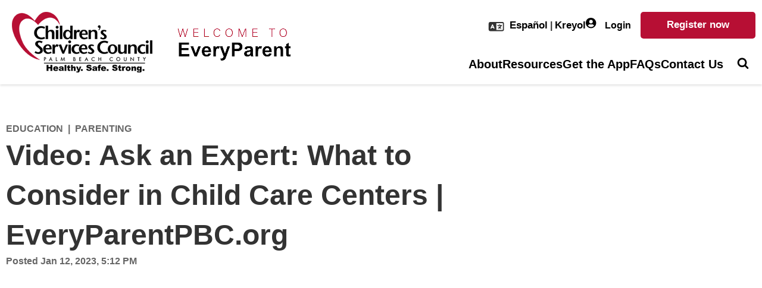

--- FILE ---
content_type: text/html; charset=utf-8
request_url: https://www.everyparentpbc.org/article/ask-an-expert-what-to-consider-in-child-care-centers-everyparentpbc-org
body_size: 6031
content:
 <!DOCTYPE html> <html class="no-js" lang="en"> <head> <meta http-equiv="X-UA-Compatible" content="IE=edge,chrome=1" /> <meta charset="utf-8" /> <meta name="viewport" content="width=device-width, initial-scale=1"> <title>
	Video: Ask an Expert: What to Consider in Child Care Centers | EveryParentPBC.org
</title> <link rel="icon" type="image/x-icon" href="/favicon.ico"> <link rel="preload" href=/ResourcePackages/Talon/assets/dist/css/critical.min.css?package=Talon&amp;v=MTQuNC44MTM1LjA%3d" as="style"> <link href="/ResourcePackages/Talon/assets/dist/css/critical.min.css?package=Talon&amp;v=MTQuNC44MTM1LjA%3d" rel="stylesheet" type="text/css" />  <script>(function () { "use strict"; var el = document.getElementsByTagName('html')[0], nojsClass = "no-js", jsClass = "js"; if (el.classList) { el.classList.remove(nojsClass); el.classList.add(jsClass); } else { el.className = el.className.replace(new RegExp('(^|\\b)' + nojsClass.split(' ').join('|') + '(\\b|$)', 'gi'), ' '); el.className += ' ' + jsClass; } }());</script> <link rel="preload" as="style" onload="this.onload=null;this.rel='stylesheet'" href="/ClientApps/dist/search-box.css?package=Talon&v=MS4wLjAuMA%3d%3d"><noscript><link rel="stylesheet" type="text/css" href="/ClientApps/dist/search-box.css?package=Talon&v=MS4wLjAuMA%3d%3d"></noscript><style type="text/css" media="all">.widget .header{
  display:none !important
}
</style><script type="text/javascript">
<!-- Google Tag Manager -->
(function(w,d,s,l,i){w[l]=w[l]||[];w[l].push({'gtm.start':
new Date().getTime(),event:'gtm.js'});var f=d.getElementsByTagName(s)[0],
j=d.createElement(s),dl=l!='dataLayer'?'&l='+l:'';j.async=true;j.src=
'https://www.googletagmanager.com/gtm.js?id='+i+dl;f.parentNode.insertBefore(j,f);
})(window,document,'script','dataLayer','GTM-PCCBW4Z');
<!-- End Google Tag Manager -->
</script><meta name="Generator" content="Sitefinity 14.4.8147.0 DX" /><link rel="canonical" href="https://www.everyparentpbc.org/article/ask-an-expert-what-to-consider-in-child-care-centers-everyparentpbc-org" /></head> <body> 

<!-- Google Tag Manager (noscript) -->
<noscript><iframe src="https://www.googletagmanager.com/ns.html?id=GTM-PCCBW4Z"
height="0" width="0" style="display:none;visibility:hidden"></iframe></noscript>
<!-- End Google Tag Manager (noscript) -->

  <header id="site-header" class="site-header"> 
<div class="container">
    <div class="header-layout">
        <button type="button" class="main-nav-toggle" aria-lable="Open Mobile Nav">
            <svg class="main-nav-toggle__icon" aria-hidden="true">
                <use href="/ResourcePackages/Talon/assets/dist/sprites/sprite.svg#icon-menu"></use>
            </svg>
        </button>
        <div id="Header_T14409F67001_Col00" class="sf_colsIn header-layout__column header-layout__column--logo" data-sf-element="Logo" data-placeholder-label="Logo">    <a href="/home">
        <img src="/images/default-source/default-album/every-parent-welcome3bc1e362-b1bb-422d-b03b-dfd1e996e264.png?sfvrsn=d1203dd2_1" title="every-parent-welcome" />
    </a>
</div>
        <div class="header-layout__column header-layout__column--nav">
            <button type="button" class="main-nav-close" aria-lable="Close Mobile Nav">
                <svg class="main-nav-close__icon" aria-hidden="true">
                    <use href="/ResourcePackages/Talon/assets/dist/sprites/sprite.svg#icon-close"></use>
                </svg>
            </button>
            <div id="Header_T14409F67001_Col01" class="sf_colsIn site-header__utility-wrap" data-sf-element="Utility" data-placeholder-label="Utility">
<div class="language-trans">
<svg aria-hidden="true"><use href="/ResourcePackages/Talon/assets/dist/sprites/sprite.svg#icon-language"></use></svg><div id="google_translate_element"></div>
  </div>

<div class="sf-contentblock get-the-app">
    <div><a href="/es"><strong>Espa&ntilde;ol</strong></a><strong> | </strong><a href="/hc"><strong>Kreyol</strong></a></div>
</div>



<div class="login-status-wrap">
    <div class="login-status">
        <div class="login-status__authed" data-sf-role="sf-logged-in-view" style="display: none">
            <div class="login-status__actions">
                <div>
                    <a href="https://www.everyparentpbc.org/dashboard" class="login-status__action login-status__action--profile">
                        <svg class="login-status__icon" aria-hidden="true">
                            <use href="/ResourcePackages/Talon/assets/dist/sprites/sprite.svg#icon-user"></use>
                        </svg>
                        
                        Welcome &nbsp;<span data-sf-role="sf-logged-in-name"></span>&nbsp;| My account

                    </a>
                </div>
                <div>
                    <a href="/article/SignOut/?sf_cntrl_id=ctl00$Header$T14409F67005" class="button button--red login-status__action login-status__action--logout">
                        Logout
                    </a>
                </div>
            </div>
        </div>

        <div class="login-status__anon" data-sf-role="sf-logged-out-view" style="display: none">
            <div class="login-status__actions">
                <button class="login-status__action login-status__action--login" data-sf-role="login-status-button" type="button">
                    <svg class="login-status__icon" aria-hidden="true">
                        <use href="/ResourcePackages/Talon/assets/dist/sprites/sprite.svg#icon-user"></use>
                    </svg>
                    Login
                </button>
                <a href="https://www.everyparentpbc.org/register" class="button button--red login-status__action login-status__action--register">
                    Register now
                </a>
            </div>
        </div>
    </div>

    <input type="hidden" data-sf-role="sf-status-json-endpoint-url" value="/rest-api/login-status"/>
    <input type="hidden" data-sf-role="sf-logout-redirect-url" value="https://www.everyparentpbc.org/home"/>
    <input type="hidden" data-sf-role="sf-login-redirect-url" value="https://www.everyparentpbc.org/login" />
    <input type="hidden" data-sf-role="sf-is-design-mode-value" value="False" />
    <input type="hidden" data-sf-role="sf-allow-windows-sts-login" value="False" />
</div>


</div>
            <div id="Header_T14409F67001_Col02" class="sf_colsIn site-header__main-nav-wrap" data-sf-element="Navigation" data-placeholder-label="Navigation">


<nav class="main-nav" id="site-navigation">
    <ul class="main-nav__menu">
    <li class="main-nav__item ">
            <a class="main-nav__link" href="/about" target="_self">
                About
            </a>
    </li>
    <li class="main-nav__item ">
            <a class="main-nav__link" href="/resources" target="_self">
                Resources
            </a>
    </li>
    <li class="main-nav__item ">
            <a class="main-nav__link" href="/get-the-app" target="_self">
                Get the App
            </a>
    </li>
    <li class="main-nav__item ">
            <a class="main-nav__link" href="/frequently-asked-questions" target="_self">
                FAQs
            </a>
    </li>
    <li class="main-nav__item ">
            <a class="main-nav__link" href="/contact-us" target="_self">
                Contact Us
            </a>
    </li>
    </ul>
</nav>







</div>
        </div>
        <div id="Header_T14409F67001_Col03" class="sf_colsIn header-layout__column header-layout__column--search" data-sf-element="Search" data-placeholder-label="Search">
<input type="hidden" value="prod_main-index" id="indexName" />
<input type="hidden" value="/search" id="resultsUrl" />
    <div id="algolia-searchbox-root" data-api-key="b6de3f3076d5918350e7f8f9aa2027be" data-api-pageUrl="/search" data-app-id="HMSJGFLGMM" data-index-name="prod_main-index" data-index-query-suggestion-name="prod_main-index_query_suggestions"></div>  

</div>
    </div>
</div>
<!-- Google tag (gtag.js) --> <script async src="https://www.googletagmanager.com/gtag/js?id=G-8M8T026G40"></script> <script> window.dataLayer = window.dataLayer || []; function gtag(){dataLayer.push(arguments);} gtag('js', new Date()); gtag('config', 'G-8M8T026G40'); </script> </header> <main id="site-main" class="site-main" tabindex="-1"> 
<div id="Main_C011_Col00" class="sf_colsIn container" data-sf-element="Container" data-placeholder-label="Container">
<div class="story-item-detail">

    <div class="story-item-detail__content">

            <ul class="story-item-detail__topics">
                    <li class="story-item-detail__topics-keyword">
                        Education
                    </li>
                    <li class="story-item-detail__topics-keyword">
                        Parenting
                    </li>
            </ul>

        <h1 class="story-item-detail__title">   
            Video: Ask an Expert: What to Consider in Child Care Centers | EveryParentPBC.org
        </h1>

        <div class="story-item-detail__meta">
            <div class="story-item-detail__date">
                Posted <time>Jan 12, 2023, 5:12 PM</time>
            </div>

            <div class="favorite-actions" data-id="82045f5b-06ab-63fa-8375-ff00000b3273"></div>
        </div>


            <div class="story-item-detail__video">
                <iframe class="video__iframe" src="https://www.youtube.com/embed/E_zZXc-OLfY" frameborder="0" allow="autoplay"></iframe>
            </div>


    </div>


    <div class="story-item-detail__rail">
    </div>

</div>





<script type="text/javascript">
    if (window.history.length === 1) {
        var el = document.querySelector('.back');
        if (el) {
            el.style.display = "none";
        }
    }
</script></div> </main> <footer id="site-footer" class="site-footer"> 
<div class="footer-signup" data-sf-element="Footer Signup" data-placeholder-label="Footer Signup">
    <div id="Footer_T14409F67002_Col00" class=" sf_colsIn footer-signup__photos" data-sf-element="Photos" data-placeholder-label="Photos">
<div class="sf-contentblock">
    <div><div class="footer-signup__photos-gallery"><img src="/images/default-source/footer/banner_1.jpg?sfvrsn=1dc63dd2_1" /><img src="/images/default-source/footer/banner_2.jpg?sfvrsn=1cc63dd2_1" /><img src="/images/default-source/footer/banner_3.jpg?sfvrsn=1fc63dd2_1" /><img src="/images/default-source/footer/banner_4.jpg?sfvrsn=11c63dd2_1" /><img src="/images/default-source/footer/banner_5.jpg?sfvrsn=13c63dd2_1" /><img src="/images/default-source/footer/banner_6.jpg?sfvrsn=12c63dd2_1" /></div></div>
</div></div>
    <div class="container">
        <div id="Footer_T14409F67002_Col01" class="sf_colsIn footer-signup__email-signup" data-sf-element="Email Signup" data-placeholder-label="Email Signup"></div>
    </div>
</div>
<div class="container">
    <div class="row">
        <div id="Footer_T14409F67002_Col02" class="sf_colsIn col-md-3" data-sf-element="Logo" data-placeholder-label="Logo">    <img src="/images/default-source/default-album/csc_logo_vert.tmb-medium.png?Culture=en&amp;sfvrsn=3a213dd2_1" title="csc_logo_vert" />
</div>
        <div id="Footer_T14409F67002_Col03" class="sf_colsIn col-md-3" data-sf-element="Contact" data-placeholder-label="Contact">
<div class="sf-contentblock">
    <div><div class="footer__contact"><div class="footer__contact-item"><svg aria-hidden="true" class="footer-icon__location"><use href="/ResourcePackages/Talon/assets/dist/sprites/sprite.svg#icon-location-pin"></use></svg> <span>2300 High Ridge Road.<br />Boynton Beach, FL 33426</span></div><div class="footer__contact-item"><svg aria-hidden="true" class="footer-icon__phone"><use href="/ResourcePackages/Talon/assets/dist/sprites/sprite.svg#icon-phone"></use></svg><span>561-740-7000</span></div><div class="footer__contact-item"><svg aria-hidden="true" class="footer-icon__fax"><use href="/ResourcePackages/Talon/assets/dist/sprites/sprite.svg#icon-fax"></use></svg><span>561-835-1956</span></div><div class="footer__contact-item"><svg aria-hidden="true" class="footer-icon__email"><use href="/ResourcePackages/Talon/assets/dist/sprites/sprite.svg#icon-envelope"></use></svg><span><a href="mailto:everyparent@cscpbc.org">Email Us Today</a></span></div></div></div>
</div></div>
        <div id="Footer_T14409F67002_Col04" class="sf_colsIn col-md-3" data-sf-element="Links" data-placeholder-label="Links">
<div class="sf-contentblock">
    <div><div class="footer__links"><a href="/about"><span>About</span></a>
 <a href="/apps"><span>Get the App</span></a>
 <a href="/frequently-asked-questions"><span>FAQs</span></a>
 <a href="/privacy"><span>Privacy Policy</span></a>
 <a href="https://www.cscpbc.org/ada-notice" data-sf-ec-immutable=""><span>ADA</span></a>
 <p>Connect With Us</p><ul class="footer__social"><li><a href="https://www.facebook.com/cscpbc"><img src="/images/default-source/default-album/icon-facebook.png?sfvrsn=6fc73dd2_1" /></a></li><li><a href="https://instagram.com/cscpbc"><img src="/images/default-source/default-album/icon-instagram.png?sfvrsn=32c03dd2_1" /></a></li><li><a href="https://youtube.com/cscpbc"><img src="/images/default-source/default-album/icon-youtube.png?sfvrsn=2c03dd2_1" /></a></li></ul></div></div>
</div></div>
        <div id="Footer_T14409F67002_Col05" class="sf_colsIn col-md-3" data-sf-element="Disclaimer" data-placeholder-label="Disclaimer">
<div class="sf-contentblock">
    <div><p>Under Florida law, e-mail addresses are public records. If you do not want your e-mail address released in response to a public records request, do not send electronic mail to this entity. Instead, contact Children's Services Council by phone or in writing.
</p>
<p>Under Florida law specific to Children&rsquo;s Services Councils, there is an exemption for personal identifying information of a child, or the parent or guardian of a child.</p></div>
</div></div>
    </div>
</div> </footer> <link href="/ResourcePackages/Talon/assets/dist/css/main.min.css?package=Talon&amp;v=MTQuNC44MTM1LjA%3d" rel="stylesheet" type="text/css" /> <script src="/ScriptResource.axd?d=ktXPS54N4JY6vbaCTPlT9fc-4eJSCAHUl5DTqJKpCNxtAvSvUFrihqobKl23vhD2f5fyGzOYWDzqd1iA4gOder-y7Z0OypvCLBL6HudkfiSqoV6oa-t1MCMPF_1yZyrW0GN8GAUb7i8qFJ9-UKOOr2ymoRutCMdSTniOqeg8ad2it9lT7SFx1E1ZumRBBgzq0&amp;t=760f9f32" type="text/javascript"></script><script src="/ScriptResource.axd?d=ePnjFy9PuY6CB3GWMX-b_7dVTWkdJQPnrFHQWS2pGBox3dB5W9358PmkA7fTqgn-hoANXUcu0MjmhZ3mUYkqhpz8KBNGE0PBm1_ixOdNGzrbdFjXBMP0gfa1JnhmZH4Ovu784UnAcR2Uy68FyMJyzC4aPmxI34pbI8DlKDxnamt6F6dQs5zwNN7PzHCPHhI20&amp;t=760f9f32" type="text/javascript"></script><script src="/ResourcePackages/Talon/assets/dist/js/favorites-service.min.js" type="text/javascript"></script><script src="/ResourcePackages/Talon/assets/dist/js/favorites.min.js" type="text/javascript"></script> <script src="/ResourcePackages/Talon/assets/dist/js/all.min.js?package=Talon&amp;v=MTQuNC44MTM1LjA%3d" type="text/javascript"></script> 







<script type="text/javascript">
  (function(i,s,o,g,r,a,m){i['GoogleAnalyticsObject']=r;i[r]=i[r]||function(){
  (i[r].q=i[r].q||[]).push(arguments)},i[r].l=1*new Date();a=s.createElement(o),
  m=s.getElementsByTagName(o)[0];a.async=1;a.src=g;m.parentNode.insertBefore(a,m)
  })(window,document,'script','https://www.google-analytics.com/analytics.js','ga');

  ga('create', 'UA-83090072-2', 'auto');
  ga('send', 'pageview');

</script>
 <script src="/Scripts/showChildren.js?package=Talon" type="text/javascript"></script><script src="/Frontend-Assembly/Telerik.Sitefinity.Frontend.Identity/Mvc/Scripts/LoginStatus/custom-login-status.js?package=Talon&amp;v=LTEwMzk4NjY1MTg%3d" type="text/javascript"></script><script src="/ClientApps/dist/search-box.js?package=Talon&amp;v=MS4wLjAuMA%3d%3d" type="module"></script><script type="text/javascript" src="//translate.google.com/translate_a/element.js?cb=googleTranslateElementInit"></script><script type="text/javascript">
function googleTranslateElementInit() {
  new google.translate.TranslateElement({pageLanguage: 'en', includedLanguages: 'en,es,fr,ht,pt', layout: google.translate.TranslateElement.InlineLayout.SIMPLE, gaTrack: true, gaId: 'UA-83090072-2'}, 'google_translate_element');
}


</script> </body> </html>


--- FILE ---
content_type: text/css
request_url: https://www.everyparentpbc.org/ResourcePackages/Talon/assets/dist/css/critical.min.css?package=Talon&v=MTQuNC44MTM1LjA%3d%22
body_size: 20222
content:
@charset "UTF-8";
/*! normalize.css v4.1.1 | MIT License | github.com/necolas/normalize.css */html{font-family:sans-serif;-ms-text-size-adjust:100%;-webkit-text-size-adjust:100%}body{margin:0}article,aside,details,figcaption,figure,footer,header,main,menu,nav,section,summary{display:block}audio,canvas,progress,video{display:inline-block}audio:not([controls]){display:none;height:0}progress{vertical-align:baseline}[hidden],template{display:none}a{background-color:transparent;-webkit-text-decoration-skip:objects}a:active,a:hover{outline-width:0}abbr[title]{border-bottom:none;text-decoration:underline;-webkit-text-decoration:underline dotted;text-decoration:underline dotted}b,strong{font-weight:inherit;font-weight:bolder}dfn{font-style:italic}h1{font-size:2em;margin:.67em 0}mark{background-color:#ff0;color:#000}small{font-size:80%}sub,sup{font-size:75%;line-height:0;position:relative;vertical-align:baseline}sub{bottom:-.25em}sup{top:-.5em}img{border-style:none}svg:not(:root){overflow:hidden}code,kbd,pre,samp{font-family:monospace,monospace;font-size:1em}figure{margin:1em 40px}hr{box-sizing:content-box;height:0;overflow:visible}button,input,select,textarea{font:inherit;margin:0}optgroup{font-weight:700}button,input{overflow:visible}button,select{text-transform:none}[type=reset],[type=submit],button,html [type=button]{-webkit-appearance:button}[type=button]::-moz-focus-inner,[type=reset]::-moz-focus-inner,[type=submit]::-moz-focus-inner,button::-moz-focus-inner{border-style:none;padding:0}[type=button]:-moz-focusring,[type=reset]:-moz-focusring,[type=submit]:-moz-focusring,button:-moz-focusring{outline:1px dotted ButtonText}fieldset{border:1px solid silver;margin:0 2px;padding:.35em .625em .75em}legend{box-sizing:border-box;color:inherit;display:table;max-width:100%;padding:0;white-space:normal}textarea{overflow:auto}[type=checkbox],[type=radio]{box-sizing:border-box;padding:0}[type=number]::-webkit-inner-spin-button,[type=number]::-webkit-outer-spin-button{height:auto}[type=search]{-webkit-appearance:textfield;outline-offset:-2px}[type=search]::-webkit-search-cancel-button,[type=search]::-webkit-search-decoration{-webkit-appearance:none}::-webkit-input-placeholder{color:inherit;opacity:.54}::-webkit-file-upload-button{-webkit-appearance:button;font:inherit}button,html,input,select,textarea{color:#333}body{font-family:Arial,sans-serif;line-height:1.4;overflow-y:scroll;background:#fff}::-moz-selection{background:#004b97;color:#fff;text-shadow:none}::selection{background:#004b97;color:#fff;text-shadow:none}hr{display:block;margin:1em 0;padding:0;height:1px;border:0;border-top:1px solid #ccc}img{vertical-align:middle;width:auto;height:auto;max-width:100%}.image-fluid,.image-fluid img{max-width:none;width:100%;height:auto}.image-fixed,.image-fixed img{max-width:none}fieldset{border:0;margin:0;padding:0}textarea{resize:vertical}.hidden{display:none!important;visibility:hidden}.skip-link,.sr-only,.visually-hidden,.visuallyhidden,.visuallyHidden{position:absolute;overflow:hidden;clip:rect(0 0 0 0);margin:-1px;padding:0;border:0;width:1px;height:1px}.focusable.skip-link:active,.focusable.skip-link:focus,.visually-hidden.focusable:active,.visually-hidden.focusable:focus,.visuallyhidden.focusable:active,.visuallyhidden.focusable:focus{position:static;overflow:visible;clip:auto;margin:0;width:auto;height:auto}.invisible{visibility:hidden}.clearfix:after,.clearfix:before{content:" ";display:table}.clearfix:after{clear:both}.align-center{text-align:center}.align-right{text-align:right}.align-left{text-align:left}.breakforprint{page-break-after:always}.float-right{float:right}.float-left{float:left}figure{margin:1em 0}iframe{max-width:100%}.js-click-user :active,.js-click-user :focus{outline:0}.svg-legend{position:absolute;top:-9999em;left:-9999em;width:0;height:0;overflow:hidden}svg.icon{display:inline-block;vertical-align:middle;width:24px;height:24px;transition:all .3s ease-in-out}.sf-Code pre{display:block;padding:9.5px;margin:0 0 10px;font-size:13px;line-height:1.42857143;color:#333;word-break:break-all;word-wrap:break-word;background-color:#f5f5f5;border:1px solid #ccc;border-radius:4px;white-space:pre-wrap;color:#666}.skip-link{text-align:center}.skip-link:focus{position:static;display:block;color:#fff;background:#004b97;padding:20px 0;height:auto;width:100%}.lazy-bg,.lazy-img{opacity:0;transition:opacity .4s ease-in-out}.lazy-bg.inView,.lazy-img.inView{opacity:1}.no-js .lazy-bg,.no-js .lazy-img{display:none}.scroll-lock{overflow:hidden}.back{display:inline-flex;gap:.3125rem}.back:before{content:"";display:block;border-bottom:2px solid;border-left:2px solid;transform:rotate(45deg);width:10px;height:10px;margin-top:5px}
/*!
 * Bootstrap Grid v5.2.3 (https://getbootstrap.com/)
 * Copyright 2011-2022 The Bootstrap Authors
 * Copyright 2011-2022 Twitter, Inc.
 * Licensed under MIT (https://github.com/twbs/bootstrap/blob/main/LICENSE)
 */:root{--bs-blue:#0d6efd;--bs-indigo:#6610f2;--bs-purple:#6f42c1;--bs-pink:#d63384;--bs-red:#dc3545;--bs-orange:#fd7e14;--bs-yellow:#ffc107;--bs-green:#198754;--bs-teal:#20c997;--bs-cyan:#0dcaf0;--bs-black:#000;--bs-white:#fff;--bs-gray:#6c757d;--bs-gray-dark:#343a40;--bs-gray-100:#f8f9fa;--bs-gray-200:#e9ecef;--bs-gray-300:#dee2e6;--bs-gray-400:#ced4da;--bs-gray-500:#adb5bd;--bs-gray-600:#6c757d;--bs-gray-700:#495057;--bs-gray-800:#343a40;--bs-gray-900:#212529;--bs-primary:#0d6efd;--bs-secondary:#6c757d;--bs-success:#198754;--bs-info:#0dcaf0;--bs-warning:#ffc107;--bs-danger:#dc3545;--bs-light:#f8f9fa;--bs-dark:#212529;--bs-primary-rgb:13,110,253;--bs-secondary-rgb:108,117,125;--bs-success-rgb:25,135,84;--bs-info-rgb:13,202,240;--bs-warning-rgb:255,193,7;--bs-danger-rgb:220,53,69;--bs-light-rgb:248,249,250;--bs-dark-rgb:33,37,41;--bs-white-rgb:255,255,255;--bs-black-rgb:0,0,0;--bs-body-color-rgb:33,37,41;--bs-body-bg-rgb:255,255,255;--bs-font-sans-serif:system-ui,-apple-system,"Segoe UI",Roboto,"Helvetica Neue","Noto Sans","Liberation Sans",Arial,sans-serif,"Apple Color Emoji","Segoe UI Emoji","Segoe UI Symbol","Noto Color Emoji";--bs-font-monospace:SFMono-Regular,Menlo,Monaco,Consolas,"Liberation Mono","Courier New",monospace;--bs-gradient:linear-gradient(180deg,hsla(0,0%,100%,0.15),hsla(0,0%,100%,0));--bs-body-font-family:var(--bs-font-sans-serif);--bs-body-font-size:1rem;--bs-body-font-weight:400;--bs-body-line-height:1.5;--bs-body-color:#212529;--bs-body-bg:#fff;--bs-border-width:1px;--bs-border-style:solid;--bs-border-color:#dee2e6;--bs-border-color-translucent:rgba(0,0,0,0.175);--bs-border-radius:0.375rem;--bs-border-radius-sm:0.25rem;--bs-border-radius-lg:0.5rem;--bs-border-radius-xl:1rem;--bs-border-radius-2xl:2rem;--bs-border-radius-pill:50rem;--bs-link-color:#0d6efd;--bs-link-hover-color:#0a58ca;--bs-code-color:#d63384;--bs-highlight-bg:#fff3cd}.container,.container-fluid,.container-lg,.container-md,.container-sm,.container-xl,.container-xxl{--bs-gutter-x:1.25em;--bs-gutter-y:0;width:100%;padding-right:calc(var(--bs-gutter-x)*0.5);padding-left:calc(var(--bs-gutter-x)*0.5);margin-right:auto;margin-left:auto}@media (min-width:48em){.container,.container-sm{max-width:540px}}@media (min-width:60em){.container,.container-md,.container-sm{max-width:720px}}@media (min-width:72em){.container,.container-lg,.container-md,.container-sm{max-width:960px}}@media (min-width:81.25em){.container,.container-lg,.container-md,.container-sm,.container-xl{max-width:1140px}}@media (min-width:87.5em){.container,.container-lg,.container-md,.container-sm,.container-xl,.container-xxl{max-width:1320px}}.row{--bs-gutter-x:1.25em;--bs-gutter-y:0;display:flex;flex-wrap:wrap;margin-top:calc(var(--bs-gutter-y)*-1);margin-right:calc(var(--bs-gutter-x)*-0.5);margin-left:calc(var(--bs-gutter-x)*-0.5)}.row>*{box-sizing:border-box;flex-shrink:0;width:100%;max-width:100%;padding-right:calc(var(--bs-gutter-x)*0.5);padding-left:calc(var(--bs-gutter-x)*0.5);margin-top:var(--bs-gutter-y)}.col{flex:1 0 0%}.row-cols-auto>*{flex:0 0 auto;width:auto}.row-cols-1>*{flex:0 0 auto;width:100%}.row-cols-2>*{flex:0 0 auto;width:50%}.row-cols-3>*{flex:0 0 auto;width:33.3333333333%}.row-cols-4>*{flex:0 0 auto;width:25%}.row-cols-5>*{flex:0 0 auto;width:20%}.row-cols-6>*{flex:0 0 auto;width:16.6666666667%}.col-auto{flex:0 0 auto;width:auto}.col-1{flex:0 0 auto;width:8.33333333%}.col-2{flex:0 0 auto;width:16.66666667%}.col-3{flex:0 0 auto;width:25%}.col-4{flex:0 0 auto;width:33.33333333%}.col-5{flex:0 0 auto;width:41.66666667%}.col-6{flex:0 0 auto;width:50%}.col-7{flex:0 0 auto;width:58.33333333%}.col-8{flex:0 0 auto;width:66.66666667%}.col-9{flex:0 0 auto;width:75%}.col-10{flex:0 0 auto;width:83.33333333%}.col-11{flex:0 0 auto;width:91.66666667%}.col-12{flex:0 0 auto;width:100%}.offset-1{margin-left:8.33333333%}.offset-2{margin-left:16.66666667%}.offset-3{margin-left:25%}.offset-4{margin-left:33.33333333%}.offset-5{margin-left:41.66666667%}.offset-6{margin-left:50%}.offset-7{margin-left:58.33333333%}.offset-8{margin-left:66.66666667%}.offset-9{margin-left:75%}.offset-10{margin-left:83.33333333%}.offset-11{margin-left:91.66666667%}.g-0,.gx-0{--bs-gutter-x:0}.g-0,.gy-0{--bs-gutter-y:0}.g-1,.gx-1{--bs-gutter-x:0.15625em}.g-1,.gy-1{--bs-gutter-y:0.15625em}.g-2,.gx-2{--bs-gutter-x:0.3125em}.g-2,.gy-2{--bs-gutter-y:0.3125em}.g-3,.gx-3{--bs-gutter-x:0.625em}.g-3,.gy-3{--bs-gutter-y:0.625em}.g-4,.gx-4{--bs-gutter-x:0.9375em}.g-4,.gy-4{--bs-gutter-y:0.9375em}.g-5,.gx-5{--bs-gutter-x:1.875em}.g-5,.gy-5{--bs-gutter-y:1.875em}@media (min-width:48em){.col-sm{flex:1 0 0%}.row-cols-sm-auto>*{flex:0 0 auto;width:auto}.row-cols-sm-1>*{flex:0 0 auto;width:100%}.row-cols-sm-2>*{flex:0 0 auto;width:50%}.row-cols-sm-3>*{flex:0 0 auto;width:33.3333333333%}.row-cols-sm-4>*{flex:0 0 auto;width:25%}.row-cols-sm-5>*{flex:0 0 auto;width:20%}.row-cols-sm-6>*{flex:0 0 auto;width:16.6666666667%}.col-sm-auto{flex:0 0 auto;width:auto}.col-sm-1{flex:0 0 auto;width:8.33333333%}.col-sm-2{flex:0 0 auto;width:16.66666667%}.col-sm-3{flex:0 0 auto;width:25%}.col-sm-4{flex:0 0 auto;width:33.33333333%}.col-sm-5{flex:0 0 auto;width:41.66666667%}.col-sm-6{flex:0 0 auto;width:50%}.col-sm-7{flex:0 0 auto;width:58.33333333%}.col-sm-8{flex:0 0 auto;width:66.66666667%}.col-sm-9{flex:0 0 auto;width:75%}.col-sm-10{flex:0 0 auto;width:83.33333333%}.col-sm-11{flex:0 0 auto;width:91.66666667%}.col-sm-12{flex:0 0 auto;width:100%}.offset-sm-0{margin-left:0}.offset-sm-1{margin-left:8.33333333%}.offset-sm-2{margin-left:16.66666667%}.offset-sm-3{margin-left:25%}.offset-sm-4{margin-left:33.33333333%}.offset-sm-5{margin-left:41.66666667%}.offset-sm-6{margin-left:50%}.offset-sm-7{margin-left:58.33333333%}.offset-sm-8{margin-left:66.66666667%}.offset-sm-9{margin-left:75%}.offset-sm-10{margin-left:83.33333333%}.offset-sm-11{margin-left:91.66666667%}.g-sm-0,.gx-sm-0{--bs-gutter-x:0}.g-sm-0,.gy-sm-0{--bs-gutter-y:0}.g-sm-1,.gx-sm-1{--bs-gutter-x:0.15625em}.g-sm-1,.gy-sm-1{--bs-gutter-y:0.15625em}.g-sm-2,.gx-sm-2{--bs-gutter-x:0.3125em}.g-sm-2,.gy-sm-2{--bs-gutter-y:0.3125em}.g-sm-3,.gx-sm-3{--bs-gutter-x:0.625em}.g-sm-3,.gy-sm-3{--bs-gutter-y:0.625em}.g-sm-4,.gx-sm-4{--bs-gutter-x:0.9375em}.g-sm-4,.gy-sm-4{--bs-gutter-y:0.9375em}.g-sm-5,.gx-sm-5{--bs-gutter-x:1.875em}.g-sm-5,.gy-sm-5{--bs-gutter-y:1.875em}}@media (min-width:60em){.col-md{flex:1 0 0%}.row-cols-md-auto>*{flex:0 0 auto;width:auto}.row-cols-md-1>*{flex:0 0 auto;width:100%}.row-cols-md-2>*{flex:0 0 auto;width:50%}.row-cols-md-3>*{flex:0 0 auto;width:33.3333333333%}.row-cols-md-4>*{flex:0 0 auto;width:25%}.row-cols-md-5>*{flex:0 0 auto;width:20%}.row-cols-md-6>*{flex:0 0 auto;width:16.6666666667%}.col-md-auto{flex:0 0 auto;width:auto}.col-md-1{flex:0 0 auto;width:8.33333333%}.col-md-2{flex:0 0 auto;width:16.66666667%}.col-md-3{flex:0 0 auto;width:25%}.col-md-4{flex:0 0 auto;width:33.33333333%}.col-md-5{flex:0 0 auto;width:41.66666667%}.col-md-6{flex:0 0 auto;width:50%}.col-md-7{flex:0 0 auto;width:58.33333333%}.col-md-8{flex:0 0 auto;width:66.66666667%}.col-md-9{flex:0 0 auto;width:75%}.col-md-10{flex:0 0 auto;width:83.33333333%}.col-md-11{flex:0 0 auto;width:91.66666667%}.col-md-12{flex:0 0 auto;width:100%}.offset-md-0{margin-left:0}.offset-md-1{margin-left:8.33333333%}.offset-md-2{margin-left:16.66666667%}.offset-md-3{margin-left:25%}.offset-md-4{margin-left:33.33333333%}.offset-md-5{margin-left:41.66666667%}.offset-md-6{margin-left:50%}.offset-md-7{margin-left:58.33333333%}.offset-md-8{margin-left:66.66666667%}.offset-md-9{margin-left:75%}.offset-md-10{margin-left:83.33333333%}.offset-md-11{margin-left:91.66666667%}.g-md-0,.gx-md-0{--bs-gutter-x:0}.g-md-0,.gy-md-0{--bs-gutter-y:0}.g-md-1,.gx-md-1{--bs-gutter-x:0.15625em}.g-md-1,.gy-md-1{--bs-gutter-y:0.15625em}.g-md-2,.gx-md-2{--bs-gutter-x:0.3125em}.g-md-2,.gy-md-2{--bs-gutter-y:0.3125em}.g-md-3,.gx-md-3{--bs-gutter-x:0.625em}.g-md-3,.gy-md-3{--bs-gutter-y:0.625em}.g-md-4,.gx-md-4{--bs-gutter-x:0.9375em}.g-md-4,.gy-md-4{--bs-gutter-y:0.9375em}.g-md-5,.gx-md-5{--bs-gutter-x:1.875em}.g-md-5,.gy-md-5{--bs-gutter-y:1.875em}}@media (min-width:72em){.col-lg{flex:1 0 0%}.row-cols-lg-auto>*{flex:0 0 auto;width:auto}.row-cols-lg-1>*{flex:0 0 auto;width:100%}.row-cols-lg-2>*{flex:0 0 auto;width:50%}.row-cols-lg-3>*{flex:0 0 auto;width:33.3333333333%}.row-cols-lg-4>*{flex:0 0 auto;width:25%}.row-cols-lg-5>*{flex:0 0 auto;width:20%}.row-cols-lg-6>*{flex:0 0 auto;width:16.6666666667%}.col-lg-auto{flex:0 0 auto;width:auto}.col-lg-1{flex:0 0 auto;width:8.33333333%}.col-lg-2{flex:0 0 auto;width:16.66666667%}.col-lg-3{flex:0 0 auto;width:25%}.col-lg-4{flex:0 0 auto;width:33.33333333%}.col-lg-5{flex:0 0 auto;width:41.66666667%}.col-lg-6{flex:0 0 auto;width:50%}.col-lg-7{flex:0 0 auto;width:58.33333333%}.col-lg-8{flex:0 0 auto;width:66.66666667%}.col-lg-9{flex:0 0 auto;width:75%}.col-lg-10{flex:0 0 auto;width:83.33333333%}.col-lg-11{flex:0 0 auto;width:91.66666667%}.col-lg-12{flex:0 0 auto;width:100%}.offset-lg-0{margin-left:0}.offset-lg-1{margin-left:8.33333333%}.offset-lg-2{margin-left:16.66666667%}.offset-lg-3{margin-left:25%}.offset-lg-4{margin-left:33.33333333%}.offset-lg-5{margin-left:41.66666667%}.offset-lg-6{margin-left:50%}.offset-lg-7{margin-left:58.33333333%}.offset-lg-8{margin-left:66.66666667%}.offset-lg-9{margin-left:75%}.offset-lg-10{margin-left:83.33333333%}.offset-lg-11{margin-left:91.66666667%}.g-lg-0,.gx-lg-0{--bs-gutter-x:0}.g-lg-0,.gy-lg-0{--bs-gutter-y:0}.g-lg-1,.gx-lg-1{--bs-gutter-x:0.15625em}.g-lg-1,.gy-lg-1{--bs-gutter-y:0.15625em}.g-lg-2,.gx-lg-2{--bs-gutter-x:0.3125em}.g-lg-2,.gy-lg-2{--bs-gutter-y:0.3125em}.g-lg-3,.gx-lg-3{--bs-gutter-x:0.625em}.g-lg-3,.gy-lg-3{--bs-gutter-y:0.625em}.g-lg-4,.gx-lg-4{--bs-gutter-x:0.9375em}.g-lg-4,.gy-lg-4{--bs-gutter-y:0.9375em}.g-lg-5,.gx-lg-5{--bs-gutter-x:1.875em}.g-lg-5,.gy-lg-5{--bs-gutter-y:1.875em}}@media (min-width:81.25em){.col-xl{flex:1 0 0%}.row-cols-xl-auto>*{flex:0 0 auto;width:auto}.row-cols-xl-1>*{flex:0 0 auto;width:100%}.row-cols-xl-2>*{flex:0 0 auto;width:50%}.row-cols-xl-3>*{flex:0 0 auto;width:33.3333333333%}.row-cols-xl-4>*{flex:0 0 auto;width:25%}.row-cols-xl-5>*{flex:0 0 auto;width:20%}.row-cols-xl-6>*{flex:0 0 auto;width:16.6666666667%}.col-xl-auto{flex:0 0 auto;width:auto}.col-xl-1{flex:0 0 auto;width:8.33333333%}.col-xl-2{flex:0 0 auto;width:16.66666667%}.col-xl-3{flex:0 0 auto;width:25%}.col-xl-4{flex:0 0 auto;width:33.33333333%}.col-xl-5{flex:0 0 auto;width:41.66666667%}.col-xl-6{flex:0 0 auto;width:50%}.col-xl-7{flex:0 0 auto;width:58.33333333%}.col-xl-8{flex:0 0 auto;width:66.66666667%}.col-xl-9{flex:0 0 auto;width:75%}.col-xl-10{flex:0 0 auto;width:83.33333333%}.col-xl-11{flex:0 0 auto;width:91.66666667%}.col-xl-12{flex:0 0 auto;width:100%}.offset-xl-0{margin-left:0}.offset-xl-1{margin-left:8.33333333%}.offset-xl-2{margin-left:16.66666667%}.offset-xl-3{margin-left:25%}.offset-xl-4{margin-left:33.33333333%}.offset-xl-5{margin-left:41.66666667%}.offset-xl-6{margin-left:50%}.offset-xl-7{margin-left:58.33333333%}.offset-xl-8{margin-left:66.66666667%}.offset-xl-9{margin-left:75%}.offset-xl-10{margin-left:83.33333333%}.offset-xl-11{margin-left:91.66666667%}.g-xl-0,.gx-xl-0{--bs-gutter-x:0}.g-xl-0,.gy-xl-0{--bs-gutter-y:0}.g-xl-1,.gx-xl-1{--bs-gutter-x:0.15625em}.g-xl-1,.gy-xl-1{--bs-gutter-y:0.15625em}.g-xl-2,.gx-xl-2{--bs-gutter-x:0.3125em}.g-xl-2,.gy-xl-2{--bs-gutter-y:0.3125em}.g-xl-3,.gx-xl-3{--bs-gutter-x:0.625em}.g-xl-3,.gy-xl-3{--bs-gutter-y:0.625em}.g-xl-4,.gx-xl-4{--bs-gutter-x:0.9375em}.g-xl-4,.gy-xl-4{--bs-gutter-y:0.9375em}.g-xl-5,.gx-xl-5{--bs-gutter-x:1.875em}.g-xl-5,.gy-xl-5{--bs-gutter-y:1.875em}}@media (min-width:87.5em){.col-xxl{flex:1 0 0%}.row-cols-xxl-auto>*{flex:0 0 auto;width:auto}.row-cols-xxl-1>*{flex:0 0 auto;width:100%}.row-cols-xxl-2>*{flex:0 0 auto;width:50%}.row-cols-xxl-3>*{flex:0 0 auto;width:33.3333333333%}.row-cols-xxl-4>*{flex:0 0 auto;width:25%}.row-cols-xxl-5>*{flex:0 0 auto;width:20%}.row-cols-xxl-6>*{flex:0 0 auto;width:16.6666666667%}.col-xxl-auto{flex:0 0 auto;width:auto}.col-xxl-1{flex:0 0 auto;width:8.33333333%}.col-xxl-2{flex:0 0 auto;width:16.66666667%}.col-xxl-3{flex:0 0 auto;width:25%}.col-xxl-4{flex:0 0 auto;width:33.33333333%}.col-xxl-5{flex:0 0 auto;width:41.66666667%}.col-xxl-6{flex:0 0 auto;width:50%}.col-xxl-7{flex:0 0 auto;width:58.33333333%}.col-xxl-8{flex:0 0 auto;width:66.66666667%}.col-xxl-9{flex:0 0 auto;width:75%}.col-xxl-10{flex:0 0 auto;width:83.33333333%}.col-xxl-11{flex:0 0 auto;width:91.66666667%}.col-xxl-12{flex:0 0 auto;width:100%}.offset-xxl-0{margin-left:0}.offset-xxl-1{margin-left:8.33333333%}.offset-xxl-2{margin-left:16.66666667%}.offset-xxl-3{margin-left:25%}.offset-xxl-4{margin-left:33.33333333%}.offset-xxl-5{margin-left:41.66666667%}.offset-xxl-6{margin-left:50%}.offset-xxl-7{margin-left:58.33333333%}.offset-xxl-8{margin-left:66.66666667%}.offset-xxl-9{margin-left:75%}.offset-xxl-10{margin-left:83.33333333%}.offset-xxl-11{margin-left:91.66666667%}.g-xxl-0,.gx-xxl-0{--bs-gutter-x:0}.g-xxl-0,.gy-xxl-0{--bs-gutter-y:0}.g-xxl-1,.gx-xxl-1{--bs-gutter-x:0.15625em}.g-xxl-1,.gy-xxl-1{--bs-gutter-y:0.15625em}.g-xxl-2,.gx-xxl-2{--bs-gutter-x:0.3125em}.g-xxl-2,.gy-xxl-2{--bs-gutter-y:0.3125em}.g-xxl-3,.gx-xxl-3{--bs-gutter-x:0.625em}.g-xxl-3,.gy-xxl-3{--bs-gutter-y:0.625em}.g-xxl-4,.gx-xxl-4{--bs-gutter-x:0.9375em}.g-xxl-4,.gy-xxl-4{--bs-gutter-y:0.9375em}.g-xxl-5,.gx-xxl-5{--bs-gutter-x:1.875em}.g-xxl-5,.gy-xxl-5{--bs-gutter-y:1.875em}}.d-inline{display:inline!important}.d-inline-block{display:inline-block!important}.d-block{display:block!important}.d-grid{display:grid!important}.d-table{display:table!important}.d-table-row{display:table-row!important}.d-table-cell{display:table-cell!important}.d-flex{display:flex!important}.d-inline-flex{display:inline-flex!important}.d-none{display:none!important}.flex-fill{flex:1 1 auto!important}.flex-row{flex-direction:row!important}.flex-column{flex-direction:column!important}.flex-row-reverse{flex-direction:row-reverse!important}.flex-column-reverse{flex-direction:column-reverse!important}.flex-grow-0{flex-grow:0!important}.flex-grow-1{flex-grow:1!important}.flex-shrink-0{flex-shrink:0!important}.flex-shrink-1{flex-shrink:1!important}.flex-wrap{flex-wrap:wrap!important}.flex-nowrap{flex-wrap:nowrap!important}.flex-wrap-reverse{flex-wrap:wrap-reverse!important}.justify-content-start{justify-content:flex-start!important}.justify-content-end{justify-content:flex-end!important}.justify-content-center{justify-content:center!important}.justify-content-between{justify-content:space-between!important}.justify-content-around{justify-content:space-around!important}.justify-content-evenly{justify-content:space-evenly!important}.align-items-start{align-items:flex-start!important}.align-items-end{align-items:flex-end!important}.align-items-center{align-items:center!important}.align-items-baseline{align-items:baseline!important}.align-items-stretch{align-items:stretch!important}.align-content-start{align-content:flex-start!important}.align-content-end{align-content:flex-end!important}.align-content-center{align-content:center!important}.align-content-between{align-content:space-between!important}.align-content-around{align-content:space-around!important}.align-content-stretch{align-content:stretch!important}.align-self-auto{align-self:auto!important}.align-self-start{align-self:flex-start!important}.align-self-end{align-self:flex-end!important}.align-self-center{align-self:center!important}.align-self-baseline{align-self:baseline!important}.align-self-stretch{align-self:stretch!important}.order-first{order:-1!important}.order-0{order:0!important}.order-1{order:1!important}.order-2{order:2!important}.order-3{order:3!important}.order-4{order:4!important}.order-5{order:5!important}.order-last{order:6!important}.m-0{margin:0!important}.m-1{margin:.15625em!important}.m-2{margin:.3125em!important}.m-3{margin:.625em!important}.m-4{margin:.9375em!important}.m-5{margin:1.875em!important}.m-auto{margin:auto!important}.mx-0{margin-right:0!important;margin-left:0!important}.mx-1{margin-right:.15625em!important;margin-left:.15625em!important}.mx-2{margin-right:.3125em!important;margin-left:.3125em!important}.mx-3{margin-right:.625em!important;margin-left:.625em!important}.mx-4{margin-right:.9375em!important;margin-left:.9375em!important}.mx-5{margin-right:1.875em!important;margin-left:1.875em!important}.mx-auto{margin-right:auto!important;margin-left:auto!important}.my-0{margin-top:0!important;margin-bottom:0!important}.my-1{margin-top:.15625em!important;margin-bottom:.15625em!important}.my-2{margin-top:.3125em!important;margin-bottom:.3125em!important}.my-3{margin-top:.625em!important;margin-bottom:.625em!important}.my-4{margin-top:.9375em!important;margin-bottom:.9375em!important}.my-5{margin-top:1.875em!important;margin-bottom:1.875em!important}.my-auto{margin-top:auto!important;margin-bottom:auto!important}.mt-0{margin-top:0!important}.mt-1{margin-top:.15625em!important}.mt-2{margin-top:.3125em!important}.mt-3{margin-top:.625em!important}.mt-4{margin-top:.9375em!important}.mt-5{margin-top:1.875em!important}.mt-auto{margin-top:auto!important}.me-0{margin-right:0!important}.me-1{margin-right:.15625em!important}.me-2{margin-right:.3125em!important}.me-3{margin-right:.625em!important}.me-4{margin-right:.9375em!important}.me-5{margin-right:1.875em!important}.me-auto{margin-right:auto!important}.mb-0{margin-bottom:0!important}.mb-1{margin-bottom:.15625em!important}.mb-2{margin-bottom:.3125em!important}.mb-3{margin-bottom:.625em!important}.mb-4{margin-bottom:.9375em!important}.mb-5{margin-bottom:1.875em!important}.mb-auto{margin-bottom:auto!important}.ms-0{margin-left:0!important}.ms-1{margin-left:.15625em!important}.ms-2{margin-left:.3125em!important}.ms-3{margin-left:.625em!important}.ms-4{margin-left:.9375em!important}.ms-5{margin-left:1.875em!important}.ms-auto{margin-left:auto!important}.p-0{padding:0!important}.p-1{padding:.15625em!important}.p-2{padding:.3125em!important}.p-3{padding:.625em!important}.p-4{padding:.9375em!important}.p-5{padding:1.875em!important}.px-0{padding-right:0!important;padding-left:0!important}.px-1{padding-right:.15625em!important;padding-left:.15625em!important}.px-2{padding-right:.3125em!important;padding-left:.3125em!important}.px-3{padding-right:.625em!important;padding-left:.625em!important}.px-4{padding-right:.9375em!important;padding-left:.9375em!important}.px-5{padding-right:1.875em!important;padding-left:1.875em!important}.py-0{padding-top:0!important;padding-bottom:0!important}.py-1{padding-top:.15625em!important;padding-bottom:.15625em!important}.py-2{padding-top:.3125em!important;padding-bottom:.3125em!important}.py-3{padding-top:.625em!important;padding-bottom:.625em!important}.py-4{padding-top:.9375em!important;padding-bottom:.9375em!important}.py-5{padding-top:1.875em!important;padding-bottom:1.875em!important}.pt-0{padding-top:0!important}.pt-1{padding-top:.15625em!important}.pt-2{padding-top:.3125em!important}.pt-3{padding-top:.625em!important}.pt-4{padding-top:.9375em!important}.pt-5{padding-top:1.875em!important}.pe-0{padding-right:0!important}.pe-1{padding-right:.15625em!important}.pe-2{padding-right:.3125em!important}.pe-3{padding-right:.625em!important}.pe-4{padding-right:.9375em!important}.pe-5{padding-right:1.875em!important}.pb-0{padding-bottom:0!important}.pb-1{padding-bottom:.15625em!important}.pb-2{padding-bottom:.3125em!important}.pb-3{padding-bottom:.625em!important}.pb-4{padding-bottom:.9375em!important}.pb-5{padding-bottom:1.875em!important}.ps-0{padding-left:0!important}.ps-1{padding-left:.15625em!important}.ps-2{padding-left:.3125em!important}.ps-3{padding-left:.625em!important}.ps-4{padding-left:.9375em!important}.ps-5{padding-left:1.875em!important}@media (min-width:48em){.d-sm-inline{display:inline!important}.d-sm-inline-block{display:inline-block!important}.d-sm-block{display:block!important}.d-sm-grid{display:grid!important}.d-sm-table{display:table!important}.d-sm-table-row{display:table-row!important}.d-sm-table-cell{display:table-cell!important}.d-sm-flex{display:flex!important}.d-sm-inline-flex{display:inline-flex!important}.d-sm-none{display:none!important}.flex-sm-fill{flex:1 1 auto!important}.flex-sm-row{flex-direction:row!important}.flex-sm-column{flex-direction:column!important}.flex-sm-row-reverse{flex-direction:row-reverse!important}.flex-sm-column-reverse{flex-direction:column-reverse!important}.flex-sm-grow-0{flex-grow:0!important}.flex-sm-grow-1{flex-grow:1!important}.flex-sm-shrink-0{flex-shrink:0!important}.flex-sm-shrink-1{flex-shrink:1!important}.flex-sm-wrap{flex-wrap:wrap!important}.flex-sm-nowrap{flex-wrap:nowrap!important}.flex-sm-wrap-reverse{flex-wrap:wrap-reverse!important}.justify-content-sm-start{justify-content:flex-start!important}.justify-content-sm-end{justify-content:flex-end!important}.justify-content-sm-center{justify-content:center!important}.justify-content-sm-between{justify-content:space-between!important}.justify-content-sm-around{justify-content:space-around!important}.justify-content-sm-evenly{justify-content:space-evenly!important}.align-items-sm-start{align-items:flex-start!important}.align-items-sm-end{align-items:flex-end!important}.align-items-sm-center{align-items:center!important}.align-items-sm-baseline{align-items:baseline!important}.align-items-sm-stretch{align-items:stretch!important}.align-content-sm-start{align-content:flex-start!important}.align-content-sm-end{align-content:flex-end!important}.align-content-sm-center{align-content:center!important}.align-content-sm-between{align-content:space-between!important}.align-content-sm-around{align-content:space-around!important}.align-content-sm-stretch{align-content:stretch!important}.align-self-sm-auto{align-self:auto!important}.align-self-sm-start{align-self:flex-start!important}.align-self-sm-end{align-self:flex-end!important}.align-self-sm-center{align-self:center!important}.align-self-sm-baseline{align-self:baseline!important}.align-self-sm-stretch{align-self:stretch!important}.order-sm-first{order:-1!important}.order-sm-0{order:0!important}.order-sm-1{order:1!important}.order-sm-2{order:2!important}.order-sm-3{order:3!important}.order-sm-4{order:4!important}.order-sm-5{order:5!important}.order-sm-last{order:6!important}.m-sm-0{margin:0!important}.m-sm-1{margin:.15625em!important}.m-sm-2{margin:.3125em!important}.m-sm-3{margin:.625em!important}.m-sm-4{margin:.9375em!important}.m-sm-5{margin:1.875em!important}.m-sm-auto{margin:auto!important}.mx-sm-0{margin-right:0!important;margin-left:0!important}.mx-sm-1{margin-right:.15625em!important;margin-left:.15625em!important}.mx-sm-2{margin-right:.3125em!important;margin-left:.3125em!important}.mx-sm-3{margin-right:.625em!important;margin-left:.625em!important}.mx-sm-4{margin-right:.9375em!important;margin-left:.9375em!important}.mx-sm-5{margin-right:1.875em!important;margin-left:1.875em!important}.mx-sm-auto{margin-right:auto!important;margin-left:auto!important}.my-sm-0{margin-top:0!important;margin-bottom:0!important}.my-sm-1{margin-top:.15625em!important;margin-bottom:.15625em!important}.my-sm-2{margin-top:.3125em!important;margin-bottom:.3125em!important}.my-sm-3{margin-top:.625em!important;margin-bottom:.625em!important}.my-sm-4{margin-top:.9375em!important;margin-bottom:.9375em!important}.my-sm-5{margin-top:1.875em!important;margin-bottom:1.875em!important}.my-sm-auto{margin-top:auto!important;margin-bottom:auto!important}.mt-sm-0{margin-top:0!important}.mt-sm-1{margin-top:.15625em!important}.mt-sm-2{margin-top:.3125em!important}.mt-sm-3{margin-top:.625em!important}.mt-sm-4{margin-top:.9375em!important}.mt-sm-5{margin-top:1.875em!important}.mt-sm-auto{margin-top:auto!important}.me-sm-0{margin-right:0!important}.me-sm-1{margin-right:.15625em!important}.me-sm-2{margin-right:.3125em!important}.me-sm-3{margin-right:.625em!important}.me-sm-4{margin-right:.9375em!important}.me-sm-5{margin-right:1.875em!important}.me-sm-auto{margin-right:auto!important}.mb-sm-0{margin-bottom:0!important}.mb-sm-1{margin-bottom:.15625em!important}.mb-sm-2{margin-bottom:.3125em!important}.mb-sm-3{margin-bottom:.625em!important}.mb-sm-4{margin-bottom:.9375em!important}.mb-sm-5{margin-bottom:1.875em!important}.mb-sm-auto{margin-bottom:auto!important}.ms-sm-0{margin-left:0!important}.ms-sm-1{margin-left:.15625em!important}.ms-sm-2{margin-left:.3125em!important}.ms-sm-3{margin-left:.625em!important}.ms-sm-4{margin-left:.9375em!important}.ms-sm-5{margin-left:1.875em!important}.ms-sm-auto{margin-left:auto!important}.p-sm-0{padding:0!important}.p-sm-1{padding:.15625em!important}.p-sm-2{padding:.3125em!important}.p-sm-3{padding:.625em!important}.p-sm-4{padding:.9375em!important}.p-sm-5{padding:1.875em!important}.px-sm-0{padding-right:0!important;padding-left:0!important}.px-sm-1{padding-right:.15625em!important;padding-left:.15625em!important}.px-sm-2{padding-right:.3125em!important;padding-left:.3125em!important}.px-sm-3{padding-right:.625em!important;padding-left:.625em!important}.px-sm-4{padding-right:.9375em!important;padding-left:.9375em!important}.px-sm-5{padding-right:1.875em!important;padding-left:1.875em!important}.py-sm-0{padding-top:0!important;padding-bottom:0!important}.py-sm-1{padding-top:.15625em!important;padding-bottom:.15625em!important}.py-sm-2{padding-top:.3125em!important;padding-bottom:.3125em!important}.py-sm-3{padding-top:.625em!important;padding-bottom:.625em!important}.py-sm-4{padding-top:.9375em!important;padding-bottom:.9375em!important}.py-sm-5{padding-top:1.875em!important;padding-bottom:1.875em!important}.pt-sm-0{padding-top:0!important}.pt-sm-1{padding-top:.15625em!important}.pt-sm-2{padding-top:.3125em!important}.pt-sm-3{padding-top:.625em!important}.pt-sm-4{padding-top:.9375em!important}.pt-sm-5{padding-top:1.875em!important}.pe-sm-0{padding-right:0!important}.pe-sm-1{padding-right:.15625em!important}.pe-sm-2{padding-right:.3125em!important}.pe-sm-3{padding-right:.625em!important}.pe-sm-4{padding-right:.9375em!important}.pe-sm-5{padding-right:1.875em!important}.pb-sm-0{padding-bottom:0!important}.pb-sm-1{padding-bottom:.15625em!important}.pb-sm-2{padding-bottom:.3125em!important}.pb-sm-3{padding-bottom:.625em!important}.pb-sm-4{padding-bottom:.9375em!important}.pb-sm-5{padding-bottom:1.875em!important}.ps-sm-0{padding-left:0!important}.ps-sm-1{padding-left:.15625em!important}.ps-sm-2{padding-left:.3125em!important}.ps-sm-3{padding-left:.625em!important}.ps-sm-4{padding-left:.9375em!important}.ps-sm-5{padding-left:1.875em!important}}@media (min-width:60em){.d-md-inline{display:inline!important}.d-md-inline-block{display:inline-block!important}.d-md-block{display:block!important}.d-md-grid{display:grid!important}.d-md-table{display:table!important}.d-md-table-row{display:table-row!important}.d-md-table-cell{display:table-cell!important}.d-md-flex{display:flex!important}.d-md-inline-flex{display:inline-flex!important}.d-md-none{display:none!important}.flex-md-fill{flex:1 1 auto!important}.flex-md-row{flex-direction:row!important}.flex-md-column{flex-direction:column!important}.flex-md-row-reverse{flex-direction:row-reverse!important}.flex-md-column-reverse{flex-direction:column-reverse!important}.flex-md-grow-0{flex-grow:0!important}.flex-md-grow-1{flex-grow:1!important}.flex-md-shrink-0{flex-shrink:0!important}.flex-md-shrink-1{flex-shrink:1!important}.flex-md-wrap{flex-wrap:wrap!important}.flex-md-nowrap{flex-wrap:nowrap!important}.flex-md-wrap-reverse{flex-wrap:wrap-reverse!important}.justify-content-md-start{justify-content:flex-start!important}.justify-content-md-end{justify-content:flex-end!important}.justify-content-md-center{justify-content:center!important}.justify-content-md-between{justify-content:space-between!important}.justify-content-md-around{justify-content:space-around!important}.justify-content-md-evenly{justify-content:space-evenly!important}.align-items-md-start{align-items:flex-start!important}.align-items-md-end{align-items:flex-end!important}.align-items-md-center{align-items:center!important}.align-items-md-baseline{align-items:baseline!important}.align-items-md-stretch{align-items:stretch!important}.align-content-md-start{align-content:flex-start!important}.align-content-md-end{align-content:flex-end!important}.align-content-md-center{align-content:center!important}.align-content-md-between{align-content:space-between!important}.align-content-md-around{align-content:space-around!important}.align-content-md-stretch{align-content:stretch!important}.align-self-md-auto{align-self:auto!important}.align-self-md-start{align-self:flex-start!important}.align-self-md-end{align-self:flex-end!important}.align-self-md-center{align-self:center!important}.align-self-md-baseline{align-self:baseline!important}.align-self-md-stretch{align-self:stretch!important}.order-md-first{order:-1!important}.order-md-0{order:0!important}.order-md-1{order:1!important}.order-md-2{order:2!important}.order-md-3{order:3!important}.order-md-4{order:4!important}.order-md-5{order:5!important}.order-md-last{order:6!important}.m-md-0{margin:0!important}.m-md-1{margin:.15625em!important}.m-md-2{margin:.3125em!important}.m-md-3{margin:.625em!important}.m-md-4{margin:.9375em!important}.m-md-5{margin:1.875em!important}.m-md-auto{margin:auto!important}.mx-md-0{margin-right:0!important;margin-left:0!important}.mx-md-1{margin-right:.15625em!important;margin-left:.15625em!important}.mx-md-2{margin-right:.3125em!important;margin-left:.3125em!important}.mx-md-3{margin-right:.625em!important;margin-left:.625em!important}.mx-md-4{margin-right:.9375em!important;margin-left:.9375em!important}.mx-md-5{margin-right:1.875em!important;margin-left:1.875em!important}.mx-md-auto{margin-right:auto!important;margin-left:auto!important}.my-md-0{margin-top:0!important;margin-bottom:0!important}.my-md-1{margin-top:.15625em!important;margin-bottom:.15625em!important}.my-md-2{margin-top:.3125em!important;margin-bottom:.3125em!important}.my-md-3{margin-top:.625em!important;margin-bottom:.625em!important}.my-md-4{margin-top:.9375em!important;margin-bottom:.9375em!important}.my-md-5{margin-top:1.875em!important;margin-bottom:1.875em!important}.my-md-auto{margin-top:auto!important;margin-bottom:auto!important}.mt-md-0{margin-top:0!important}.mt-md-1{margin-top:.15625em!important}.mt-md-2{margin-top:.3125em!important}.mt-md-3{margin-top:.625em!important}.mt-md-4{margin-top:.9375em!important}.mt-md-5{margin-top:1.875em!important}.mt-md-auto{margin-top:auto!important}.me-md-0{margin-right:0!important}.me-md-1{margin-right:.15625em!important}.me-md-2{margin-right:.3125em!important}.me-md-3{margin-right:.625em!important}.me-md-4{margin-right:.9375em!important}.me-md-5{margin-right:1.875em!important}.me-md-auto{margin-right:auto!important}.mb-md-0{margin-bottom:0!important}.mb-md-1{margin-bottom:.15625em!important}.mb-md-2{margin-bottom:.3125em!important}.mb-md-3{margin-bottom:.625em!important}.mb-md-4{margin-bottom:.9375em!important}.mb-md-5{margin-bottom:1.875em!important}.mb-md-auto{margin-bottom:auto!important}.ms-md-0{margin-left:0!important}.ms-md-1{margin-left:.15625em!important}.ms-md-2{margin-left:.3125em!important}.ms-md-3{margin-left:.625em!important}.ms-md-4{margin-left:.9375em!important}.ms-md-5{margin-left:1.875em!important}.ms-md-auto{margin-left:auto!important}.p-md-0{padding:0!important}.p-md-1{padding:.15625em!important}.p-md-2{padding:.3125em!important}.p-md-3{padding:.625em!important}.p-md-4{padding:.9375em!important}.p-md-5{padding:1.875em!important}.px-md-0{padding-right:0!important;padding-left:0!important}.px-md-1{padding-right:.15625em!important;padding-left:.15625em!important}.px-md-2{padding-right:.3125em!important;padding-left:.3125em!important}.px-md-3{padding-right:.625em!important;padding-left:.625em!important}.px-md-4{padding-right:.9375em!important;padding-left:.9375em!important}.px-md-5{padding-right:1.875em!important;padding-left:1.875em!important}.py-md-0{padding-top:0!important;padding-bottom:0!important}.py-md-1{padding-top:.15625em!important;padding-bottom:.15625em!important}.py-md-2{padding-top:.3125em!important;padding-bottom:.3125em!important}.py-md-3{padding-top:.625em!important;padding-bottom:.625em!important}.py-md-4{padding-top:.9375em!important;padding-bottom:.9375em!important}.py-md-5{padding-top:1.875em!important;padding-bottom:1.875em!important}.pt-md-0{padding-top:0!important}.pt-md-1{padding-top:.15625em!important}.pt-md-2{padding-top:.3125em!important}.pt-md-3{padding-top:.625em!important}.pt-md-4{padding-top:.9375em!important}.pt-md-5{padding-top:1.875em!important}.pe-md-0{padding-right:0!important}.pe-md-1{padding-right:.15625em!important}.pe-md-2{padding-right:.3125em!important}.pe-md-3{padding-right:.625em!important}.pe-md-4{padding-right:.9375em!important}.pe-md-5{padding-right:1.875em!important}.pb-md-0{padding-bottom:0!important}.pb-md-1{padding-bottom:.15625em!important}.pb-md-2{padding-bottom:.3125em!important}.pb-md-3{padding-bottom:.625em!important}.pb-md-4{padding-bottom:.9375em!important}.pb-md-5{padding-bottom:1.875em!important}.ps-md-0{padding-left:0!important}.ps-md-1{padding-left:.15625em!important}.ps-md-2{padding-left:.3125em!important}.ps-md-3{padding-left:.625em!important}.ps-md-4{padding-left:.9375em!important}.ps-md-5{padding-left:1.875em!important}}@media (min-width:72em){.d-lg-inline{display:inline!important}.d-lg-inline-block{display:inline-block!important}.d-lg-block{display:block!important}.d-lg-grid{display:grid!important}.d-lg-table{display:table!important}.d-lg-table-row{display:table-row!important}.d-lg-table-cell{display:table-cell!important}.d-lg-flex{display:flex!important}.d-lg-inline-flex{display:inline-flex!important}.d-lg-none{display:none!important}.flex-lg-fill{flex:1 1 auto!important}.flex-lg-row{flex-direction:row!important}.flex-lg-column{flex-direction:column!important}.flex-lg-row-reverse{flex-direction:row-reverse!important}.flex-lg-column-reverse{flex-direction:column-reverse!important}.flex-lg-grow-0{flex-grow:0!important}.flex-lg-grow-1{flex-grow:1!important}.flex-lg-shrink-0{flex-shrink:0!important}.flex-lg-shrink-1{flex-shrink:1!important}.flex-lg-wrap{flex-wrap:wrap!important}.flex-lg-nowrap{flex-wrap:nowrap!important}.flex-lg-wrap-reverse{flex-wrap:wrap-reverse!important}.justify-content-lg-start{justify-content:flex-start!important}.justify-content-lg-end{justify-content:flex-end!important}.justify-content-lg-center{justify-content:center!important}.justify-content-lg-between{justify-content:space-between!important}.justify-content-lg-around{justify-content:space-around!important}.justify-content-lg-evenly{justify-content:space-evenly!important}.align-items-lg-start{align-items:flex-start!important}.align-items-lg-end{align-items:flex-end!important}.align-items-lg-center{align-items:center!important}.align-items-lg-baseline{align-items:baseline!important}.align-items-lg-stretch{align-items:stretch!important}.align-content-lg-start{align-content:flex-start!important}.align-content-lg-end{align-content:flex-end!important}.align-content-lg-center{align-content:center!important}.align-content-lg-between{align-content:space-between!important}.align-content-lg-around{align-content:space-around!important}.align-content-lg-stretch{align-content:stretch!important}.align-self-lg-auto{align-self:auto!important}.align-self-lg-start{align-self:flex-start!important}.align-self-lg-end{align-self:flex-end!important}.align-self-lg-center{align-self:center!important}.align-self-lg-baseline{align-self:baseline!important}.align-self-lg-stretch{align-self:stretch!important}.order-lg-first{order:-1!important}.order-lg-0{order:0!important}.order-lg-1{order:1!important}.order-lg-2{order:2!important}.order-lg-3{order:3!important}.order-lg-4{order:4!important}.order-lg-5{order:5!important}.order-lg-last{order:6!important}.m-lg-0{margin:0!important}.m-lg-1{margin:.15625em!important}.m-lg-2{margin:.3125em!important}.m-lg-3{margin:.625em!important}.m-lg-4{margin:.9375em!important}.m-lg-5{margin:1.875em!important}.m-lg-auto{margin:auto!important}.mx-lg-0{margin-right:0!important;margin-left:0!important}.mx-lg-1{margin-right:.15625em!important;margin-left:.15625em!important}.mx-lg-2{margin-right:.3125em!important;margin-left:.3125em!important}.mx-lg-3{margin-right:.625em!important;margin-left:.625em!important}.mx-lg-4{margin-right:.9375em!important;margin-left:.9375em!important}.mx-lg-5{margin-right:1.875em!important;margin-left:1.875em!important}.mx-lg-auto{margin-right:auto!important;margin-left:auto!important}.my-lg-0{margin-top:0!important;margin-bottom:0!important}.my-lg-1{margin-top:.15625em!important;margin-bottom:.15625em!important}.my-lg-2{margin-top:.3125em!important;margin-bottom:.3125em!important}.my-lg-3{margin-top:.625em!important;margin-bottom:.625em!important}.my-lg-4{margin-top:.9375em!important;margin-bottom:.9375em!important}.my-lg-5{margin-top:1.875em!important;margin-bottom:1.875em!important}.my-lg-auto{margin-top:auto!important;margin-bottom:auto!important}.mt-lg-0{margin-top:0!important}.mt-lg-1{margin-top:.15625em!important}.mt-lg-2{margin-top:.3125em!important}.mt-lg-3{margin-top:.625em!important}.mt-lg-4{margin-top:.9375em!important}.mt-lg-5{margin-top:1.875em!important}.mt-lg-auto{margin-top:auto!important}.me-lg-0{margin-right:0!important}.me-lg-1{margin-right:.15625em!important}.me-lg-2{margin-right:.3125em!important}.me-lg-3{margin-right:.625em!important}.me-lg-4{margin-right:.9375em!important}.me-lg-5{margin-right:1.875em!important}.me-lg-auto{margin-right:auto!important}.mb-lg-0{margin-bottom:0!important}.mb-lg-1{margin-bottom:.15625em!important}.mb-lg-2{margin-bottom:.3125em!important}.mb-lg-3{margin-bottom:.625em!important}.mb-lg-4{margin-bottom:.9375em!important}.mb-lg-5{margin-bottom:1.875em!important}.mb-lg-auto{margin-bottom:auto!important}.ms-lg-0{margin-left:0!important}.ms-lg-1{margin-left:.15625em!important}.ms-lg-2{margin-left:.3125em!important}.ms-lg-3{margin-left:.625em!important}.ms-lg-4{margin-left:.9375em!important}.ms-lg-5{margin-left:1.875em!important}.ms-lg-auto{margin-left:auto!important}.p-lg-0{padding:0!important}.p-lg-1{padding:.15625em!important}.p-lg-2{padding:.3125em!important}.p-lg-3{padding:.625em!important}.p-lg-4{padding:.9375em!important}.p-lg-5{padding:1.875em!important}.px-lg-0{padding-right:0!important;padding-left:0!important}.px-lg-1{padding-right:.15625em!important;padding-left:.15625em!important}.px-lg-2{padding-right:.3125em!important;padding-left:.3125em!important}.px-lg-3{padding-right:.625em!important;padding-left:.625em!important}.px-lg-4{padding-right:.9375em!important;padding-left:.9375em!important}.px-lg-5{padding-right:1.875em!important;padding-left:1.875em!important}.py-lg-0{padding-top:0!important;padding-bottom:0!important}.py-lg-1{padding-top:.15625em!important;padding-bottom:.15625em!important}.py-lg-2{padding-top:.3125em!important;padding-bottom:.3125em!important}.py-lg-3{padding-top:.625em!important;padding-bottom:.625em!important}.py-lg-4{padding-top:.9375em!important;padding-bottom:.9375em!important}.py-lg-5{padding-top:1.875em!important;padding-bottom:1.875em!important}.pt-lg-0{padding-top:0!important}.pt-lg-1{padding-top:.15625em!important}.pt-lg-2{padding-top:.3125em!important}.pt-lg-3{padding-top:.625em!important}.pt-lg-4{padding-top:.9375em!important}.pt-lg-5{padding-top:1.875em!important}.pe-lg-0{padding-right:0!important}.pe-lg-1{padding-right:.15625em!important}.pe-lg-2{padding-right:.3125em!important}.pe-lg-3{padding-right:.625em!important}.pe-lg-4{padding-right:.9375em!important}.pe-lg-5{padding-right:1.875em!important}.pb-lg-0{padding-bottom:0!important}.pb-lg-1{padding-bottom:.15625em!important}.pb-lg-2{padding-bottom:.3125em!important}.pb-lg-3{padding-bottom:.625em!important}.pb-lg-4{padding-bottom:.9375em!important}.pb-lg-5{padding-bottom:1.875em!important}.ps-lg-0{padding-left:0!important}.ps-lg-1{padding-left:.15625em!important}.ps-lg-2{padding-left:.3125em!important}.ps-lg-3{padding-left:.625em!important}.ps-lg-4{padding-left:.9375em!important}.ps-lg-5{padding-left:1.875em!important}}@media (min-width:81.25em){.d-xl-inline{display:inline!important}.d-xl-inline-block{display:inline-block!important}.d-xl-block{display:block!important}.d-xl-grid{display:grid!important}.d-xl-table{display:table!important}.d-xl-table-row{display:table-row!important}.d-xl-table-cell{display:table-cell!important}.d-xl-flex{display:flex!important}.d-xl-inline-flex{display:inline-flex!important}.d-xl-none{display:none!important}.flex-xl-fill{flex:1 1 auto!important}.flex-xl-row{flex-direction:row!important}.flex-xl-column{flex-direction:column!important}.flex-xl-row-reverse{flex-direction:row-reverse!important}.flex-xl-column-reverse{flex-direction:column-reverse!important}.flex-xl-grow-0{flex-grow:0!important}.flex-xl-grow-1{flex-grow:1!important}.flex-xl-shrink-0{flex-shrink:0!important}.flex-xl-shrink-1{flex-shrink:1!important}.flex-xl-wrap{flex-wrap:wrap!important}.flex-xl-nowrap{flex-wrap:nowrap!important}.flex-xl-wrap-reverse{flex-wrap:wrap-reverse!important}.justify-content-xl-start{justify-content:flex-start!important}.justify-content-xl-end{justify-content:flex-end!important}.justify-content-xl-center{justify-content:center!important}.justify-content-xl-between{justify-content:space-between!important}.justify-content-xl-around{justify-content:space-around!important}.justify-content-xl-evenly{justify-content:space-evenly!important}.align-items-xl-start{align-items:flex-start!important}.align-items-xl-end{align-items:flex-end!important}.align-items-xl-center{align-items:center!important}.align-items-xl-baseline{align-items:baseline!important}.align-items-xl-stretch{align-items:stretch!important}.align-content-xl-start{align-content:flex-start!important}.align-content-xl-end{align-content:flex-end!important}.align-content-xl-center{align-content:center!important}.align-content-xl-between{align-content:space-between!important}.align-content-xl-around{align-content:space-around!important}.align-content-xl-stretch{align-content:stretch!important}.align-self-xl-auto{align-self:auto!important}.align-self-xl-start{align-self:flex-start!important}.align-self-xl-end{align-self:flex-end!important}.align-self-xl-center{align-self:center!important}.align-self-xl-baseline{align-self:baseline!important}.align-self-xl-stretch{align-self:stretch!important}.order-xl-first{order:-1!important}.order-xl-0{order:0!important}.order-xl-1{order:1!important}.order-xl-2{order:2!important}.order-xl-3{order:3!important}.order-xl-4{order:4!important}.order-xl-5{order:5!important}.order-xl-last{order:6!important}.m-xl-0{margin:0!important}.m-xl-1{margin:.15625em!important}.m-xl-2{margin:.3125em!important}.m-xl-3{margin:.625em!important}.m-xl-4{margin:.9375em!important}.m-xl-5{margin:1.875em!important}.m-xl-auto{margin:auto!important}.mx-xl-0{margin-right:0!important;margin-left:0!important}.mx-xl-1{margin-right:.15625em!important;margin-left:.15625em!important}.mx-xl-2{margin-right:.3125em!important;margin-left:.3125em!important}.mx-xl-3{margin-right:.625em!important;margin-left:.625em!important}.mx-xl-4{margin-right:.9375em!important;margin-left:.9375em!important}.mx-xl-5{margin-right:1.875em!important;margin-left:1.875em!important}.mx-xl-auto{margin-right:auto!important;margin-left:auto!important}.my-xl-0{margin-top:0!important;margin-bottom:0!important}.my-xl-1{margin-top:.15625em!important;margin-bottom:.15625em!important}.my-xl-2{margin-top:.3125em!important;margin-bottom:.3125em!important}.my-xl-3{margin-top:.625em!important;margin-bottom:.625em!important}.my-xl-4{margin-top:.9375em!important;margin-bottom:.9375em!important}.my-xl-5{margin-top:1.875em!important;margin-bottom:1.875em!important}.my-xl-auto{margin-top:auto!important;margin-bottom:auto!important}.mt-xl-0{margin-top:0!important}.mt-xl-1{margin-top:.15625em!important}.mt-xl-2{margin-top:.3125em!important}.mt-xl-3{margin-top:.625em!important}.mt-xl-4{margin-top:.9375em!important}.mt-xl-5{margin-top:1.875em!important}.mt-xl-auto{margin-top:auto!important}.me-xl-0{margin-right:0!important}.me-xl-1{margin-right:.15625em!important}.me-xl-2{margin-right:.3125em!important}.me-xl-3{margin-right:.625em!important}.me-xl-4{margin-right:.9375em!important}.me-xl-5{margin-right:1.875em!important}.me-xl-auto{margin-right:auto!important}.mb-xl-0{margin-bottom:0!important}.mb-xl-1{margin-bottom:.15625em!important}.mb-xl-2{margin-bottom:.3125em!important}.mb-xl-3{margin-bottom:.625em!important}.mb-xl-4{margin-bottom:.9375em!important}.mb-xl-5{margin-bottom:1.875em!important}.mb-xl-auto{margin-bottom:auto!important}.ms-xl-0{margin-left:0!important}.ms-xl-1{margin-left:.15625em!important}.ms-xl-2{margin-left:.3125em!important}.ms-xl-3{margin-left:.625em!important}.ms-xl-4{margin-left:.9375em!important}.ms-xl-5{margin-left:1.875em!important}.ms-xl-auto{margin-left:auto!important}.p-xl-0{padding:0!important}.p-xl-1{padding:.15625em!important}.p-xl-2{padding:.3125em!important}.p-xl-3{padding:.625em!important}.p-xl-4{padding:.9375em!important}.p-xl-5{padding:1.875em!important}.px-xl-0{padding-right:0!important;padding-left:0!important}.px-xl-1{padding-right:.15625em!important;padding-left:.15625em!important}.px-xl-2{padding-right:.3125em!important;padding-left:.3125em!important}.px-xl-3{padding-right:.625em!important;padding-left:.625em!important}.px-xl-4{padding-right:.9375em!important;padding-left:.9375em!important}.px-xl-5{padding-right:1.875em!important;padding-left:1.875em!important}.py-xl-0{padding-top:0!important;padding-bottom:0!important}.py-xl-1{padding-top:.15625em!important;padding-bottom:.15625em!important}.py-xl-2{padding-top:.3125em!important;padding-bottom:.3125em!important}.py-xl-3{padding-top:.625em!important;padding-bottom:.625em!important}.py-xl-4{padding-top:.9375em!important;padding-bottom:.9375em!important}.py-xl-5{padding-top:1.875em!important;padding-bottom:1.875em!important}.pt-xl-0{padding-top:0!important}.pt-xl-1{padding-top:.15625em!important}.pt-xl-2{padding-top:.3125em!important}.pt-xl-3{padding-top:.625em!important}.pt-xl-4{padding-top:.9375em!important}.pt-xl-5{padding-top:1.875em!important}.pe-xl-0{padding-right:0!important}.pe-xl-1{padding-right:.15625em!important}.pe-xl-2{padding-right:.3125em!important}.pe-xl-3{padding-right:.625em!important}.pe-xl-4{padding-right:.9375em!important}.pe-xl-5{padding-right:1.875em!important}.pb-xl-0{padding-bottom:0!important}.pb-xl-1{padding-bottom:.15625em!important}.pb-xl-2{padding-bottom:.3125em!important}.pb-xl-3{padding-bottom:.625em!important}.pb-xl-4{padding-bottom:.9375em!important}.pb-xl-5{padding-bottom:1.875em!important}.ps-xl-0{padding-left:0!important}.ps-xl-1{padding-left:.15625em!important}.ps-xl-2{padding-left:.3125em!important}.ps-xl-3{padding-left:.625em!important}.ps-xl-4{padding-left:.9375em!important}.ps-xl-5{padding-left:1.875em!important}}@media (min-width:87.5em){.d-xxl-inline{display:inline!important}.d-xxl-inline-block{display:inline-block!important}.d-xxl-block{display:block!important}.d-xxl-grid{display:grid!important}.d-xxl-table{display:table!important}.d-xxl-table-row{display:table-row!important}.d-xxl-table-cell{display:table-cell!important}.d-xxl-flex{display:flex!important}.d-xxl-inline-flex{display:inline-flex!important}.d-xxl-none{display:none!important}.flex-xxl-fill{flex:1 1 auto!important}.flex-xxl-row{flex-direction:row!important}.flex-xxl-column{flex-direction:column!important}.flex-xxl-row-reverse{flex-direction:row-reverse!important}.flex-xxl-column-reverse{flex-direction:column-reverse!important}.flex-xxl-grow-0{flex-grow:0!important}.flex-xxl-grow-1{flex-grow:1!important}.flex-xxl-shrink-0{flex-shrink:0!important}.flex-xxl-shrink-1{flex-shrink:1!important}.flex-xxl-wrap{flex-wrap:wrap!important}.flex-xxl-nowrap{flex-wrap:nowrap!important}.flex-xxl-wrap-reverse{flex-wrap:wrap-reverse!important}.justify-content-xxl-start{justify-content:flex-start!important}.justify-content-xxl-end{justify-content:flex-end!important}.justify-content-xxl-center{justify-content:center!important}.justify-content-xxl-between{justify-content:space-between!important}.justify-content-xxl-around{justify-content:space-around!important}.justify-content-xxl-evenly{justify-content:space-evenly!important}.align-items-xxl-start{align-items:flex-start!important}.align-items-xxl-end{align-items:flex-end!important}.align-items-xxl-center{align-items:center!important}.align-items-xxl-baseline{align-items:baseline!important}.align-items-xxl-stretch{align-items:stretch!important}.align-content-xxl-start{align-content:flex-start!important}.align-content-xxl-end{align-content:flex-end!important}.align-content-xxl-center{align-content:center!important}.align-content-xxl-between{align-content:space-between!important}.align-content-xxl-around{align-content:space-around!important}.align-content-xxl-stretch{align-content:stretch!important}.align-self-xxl-auto{align-self:auto!important}.align-self-xxl-start{align-self:flex-start!important}.align-self-xxl-end{align-self:flex-end!important}.align-self-xxl-center{align-self:center!important}.align-self-xxl-baseline{align-self:baseline!important}.align-self-xxl-stretch{align-self:stretch!important}.order-xxl-first{order:-1!important}.order-xxl-0{order:0!important}.order-xxl-1{order:1!important}.order-xxl-2{order:2!important}.order-xxl-3{order:3!important}.order-xxl-4{order:4!important}.order-xxl-5{order:5!important}.order-xxl-last{order:6!important}.m-xxl-0{margin:0!important}.m-xxl-1{margin:.15625em!important}.m-xxl-2{margin:.3125em!important}.m-xxl-3{margin:.625em!important}.m-xxl-4{margin:.9375em!important}.m-xxl-5{margin:1.875em!important}.m-xxl-auto{margin:auto!important}.mx-xxl-0{margin-right:0!important;margin-left:0!important}.mx-xxl-1{margin-right:.15625em!important;margin-left:.15625em!important}.mx-xxl-2{margin-right:.3125em!important;margin-left:.3125em!important}.mx-xxl-3{margin-right:.625em!important;margin-left:.625em!important}.mx-xxl-4{margin-right:.9375em!important;margin-left:.9375em!important}.mx-xxl-5{margin-right:1.875em!important;margin-left:1.875em!important}.mx-xxl-auto{margin-right:auto!important;margin-left:auto!important}.my-xxl-0{margin-top:0!important;margin-bottom:0!important}.my-xxl-1{margin-top:.15625em!important;margin-bottom:.15625em!important}.my-xxl-2{margin-top:.3125em!important;margin-bottom:.3125em!important}.my-xxl-3{margin-top:.625em!important;margin-bottom:.625em!important}.my-xxl-4{margin-top:.9375em!important;margin-bottom:.9375em!important}.my-xxl-5{margin-top:1.875em!important;margin-bottom:1.875em!important}.my-xxl-auto{margin-top:auto!important;margin-bottom:auto!important}.mt-xxl-0{margin-top:0!important}.mt-xxl-1{margin-top:.15625em!important}.mt-xxl-2{margin-top:.3125em!important}.mt-xxl-3{margin-top:.625em!important}.mt-xxl-4{margin-top:.9375em!important}.mt-xxl-5{margin-top:1.875em!important}.mt-xxl-auto{margin-top:auto!important}.me-xxl-0{margin-right:0!important}.me-xxl-1{margin-right:.15625em!important}.me-xxl-2{margin-right:.3125em!important}.me-xxl-3{margin-right:.625em!important}.me-xxl-4{margin-right:.9375em!important}.me-xxl-5{margin-right:1.875em!important}.me-xxl-auto{margin-right:auto!important}.mb-xxl-0{margin-bottom:0!important}.mb-xxl-1{margin-bottom:.15625em!important}.mb-xxl-2{margin-bottom:.3125em!important}.mb-xxl-3{margin-bottom:.625em!important}.mb-xxl-4{margin-bottom:.9375em!important}.mb-xxl-5{margin-bottom:1.875em!important}.mb-xxl-auto{margin-bottom:auto!important}.ms-xxl-0{margin-left:0!important}.ms-xxl-1{margin-left:.15625em!important}.ms-xxl-2{margin-left:.3125em!important}.ms-xxl-3{margin-left:.625em!important}.ms-xxl-4{margin-left:.9375em!important}.ms-xxl-5{margin-left:1.875em!important}.ms-xxl-auto{margin-left:auto!important}.p-xxl-0{padding:0!important}.p-xxl-1{padding:.15625em!important}.p-xxl-2{padding:.3125em!important}.p-xxl-3{padding:.625em!important}.p-xxl-4{padding:.9375em!important}.p-xxl-5{padding:1.875em!important}.px-xxl-0{padding-right:0!important;padding-left:0!important}.px-xxl-1{padding-right:.15625em!important;padding-left:.15625em!important}.px-xxl-2{padding-right:.3125em!important;padding-left:.3125em!important}.px-xxl-3{padding-right:.625em!important;padding-left:.625em!important}.px-xxl-4{padding-right:.9375em!important;padding-left:.9375em!important}.px-xxl-5{padding-right:1.875em!important;padding-left:1.875em!important}.py-xxl-0{padding-top:0!important;padding-bottom:0!important}.py-xxl-1{padding-top:.15625em!important;padding-bottom:.15625em!important}.py-xxl-2{padding-top:.3125em!important;padding-bottom:.3125em!important}.py-xxl-3{padding-top:.625em!important;padding-bottom:.625em!important}.py-xxl-4{padding-top:.9375em!important;padding-bottom:.9375em!important}.py-xxl-5{padding-top:1.875em!important;padding-bottom:1.875em!important}.pt-xxl-0{padding-top:0!important}.pt-xxl-1{padding-top:.15625em!important}.pt-xxl-2{padding-top:.3125em!important}.pt-xxl-3{padding-top:.625em!important}.pt-xxl-4{padding-top:.9375em!important}.pt-xxl-5{padding-top:1.875em!important}.pe-xxl-0{padding-right:0!important}.pe-xxl-1{padding-right:.15625em!important}.pe-xxl-2{padding-right:.3125em!important}.pe-xxl-3{padding-right:.625em!important}.pe-xxl-4{padding-right:.9375em!important}.pe-xxl-5{padding-right:1.875em!important}.pb-xxl-0{padding-bottom:0!important}.pb-xxl-1{padding-bottom:.15625em!important}.pb-xxl-2{padding-bottom:.3125em!important}.pb-xxl-3{padding-bottom:.625em!important}.pb-xxl-4{padding-bottom:.9375em!important}.pb-xxl-5{padding-bottom:1.875em!important}.ps-xxl-0{padding-left:0!important}.ps-xxl-1{padding-left:.15625em!important}.ps-xxl-2{padding-left:.3125em!important}.ps-xxl-3{padding-left:.625em!important}.ps-xxl-4{padding-left:.9375em!important}.ps-xxl-5{padding-left:1.875em!important}}@media print{.d-print-inline{display:inline!important}.d-print-inline-block{display:inline-block!important}.d-print-block{display:block!important}.d-print-grid{display:grid!important}.d-print-table{display:table!important}.d-print-table-row{display:table-row!important}.d-print-table-cell{display:table-cell!important}.d-print-flex{display:flex!important}.d-print-inline-flex{display:inline-flex!important}.d-print-none{display:none!important}}*,:after,:before{box-sizing:border-box}.container{width:87.5em;max-width:100%}.h1,.h2,.h3,h1,h2,h3{margin:0 0 1em;font-family:Arial,sans-serif}.h1,h1{font-size:2.3rem}.h2,h2{font-size:1.7rem;color:#1d3152}.h3,h3{font-size:1.1rem;color:#1d3152}.h4,h4{font-family:Arial,sans-serif}a{color:#004b97;text-decoration:none;font-weight:700}a:focus,a:hover{text-decoration:underline}p{margin:0 0 1em}.list-unstyled{list-style:none;margin:0;padding:0}blockquote{margin:1em 1.5em;padding-left:1.5em;border-left:5px solid #d9d9d9}.smallest{font-size:.8em}.smaller{font-size:.9em}.larger{font-size:1.1em}.largest{font-size:1.2em}.bold{font-weight:700}.italic{font-style:italic}.strike{text-decoration:line-through}.nowrap{white-space:nowrap}.important{color:red;font-weight:700;text-transform:uppercase}.page-title{margin:.5rem 0;color:#1d3152;font-weight:400}.page-title.invert{color:#fff}.btn-accent,.btn-alternate,.btn-default,.btn-disabled,.btn-hollow,.btn-hollow-accent,.btn-hollow-alternate,.btn-hollow-neutral,.btn-hollow-primary,.btn-neutral,.btn-pill,.btn-pill-accent,.btn-pill-alternate,.btn-pill-neutral,.btn-pill-primary,.btn-pill-secondary,.btn-secondary,.button,.button--small,.button-accent,.button-alternate,.button-default,.button-disabled,.button-neutral,.button-primary,.button-secondary{display:inline-block;padding:1rem 1.5em;border:0;border-radius:.3125rem;font-family:Arial,sans-serif;font-size:1.125rem;font-weight:700;text-decoration:none;text-align:center;line-height:1.3125;color:#000;cursor:pointer}.btn-accent:focus,.btn-accent:hover,.btn-alternate:focus,.btn-alternate:hover,.btn-default:focus,.btn-default:hover,.btn-disabled:focus,.btn-disabled:hover,.btn-hollow-accent:focus,.btn-hollow-accent:hover,.btn-hollow-alternate:focus,.btn-hollow-alternate:hover,.btn-hollow-neutral:focus,.btn-hollow-neutral:hover,.btn-hollow-primary:focus,.btn-hollow-primary:hover,.btn-hollow:focus,.btn-hollow:hover,.btn-neutral:focus,.btn-neutral:hover,.btn-pill-accent:focus,.btn-pill-accent:hover,.btn-pill-alternate:focus,.btn-pill-alternate:hover,.btn-pill-neutral:focus,.btn-pill-neutral:hover,.btn-pill-primary:focus,.btn-pill-primary:hover,.btn-pill-secondary:focus,.btn-pill-secondary:hover,.btn-pill:focus,.btn-pill:hover,.btn-secondary:focus,.btn-secondary:hover,.button--small:focus,.button--small:hover,.button-accent:focus,.button-accent:hover,.button-alternate:focus,.button-alternate:hover,.button-default:focus,.button-default:hover,.button-disabled:focus,.button-disabled:hover,.button-neutral:focus,.button-neutral:hover,.button-primary:focus,.button-primary:hover,.button-secondary:focus,.button-secondary:hover,.button:focus,.button:hover{text-decoration:underline}.button--red{background:#b70f34;color:#fff;will-change:background;transition:background .3s ease-in-out}.button--red:focus,.button--red:hover{background:#920d2a}.button--blue{background:#004b97;color:#fff;will-change:background;transition:background .3s ease-in-out}.button--blue:focus,.button--blue:hover{background:#00376e}.button--yellow{background:#ffde6c;color:#004b97;will-change:background;transition:background .3s ease-in-out}.button--yellow:focus,.button--yellow:hover{background:#edca51}.button--small{font-size:.8rem;padding:.5em}.button-primary{background:#004b97;will-change:background;transition:background .3s ease-in-out}.button-primary:focus,.button-primary:hover{background:#00356a}.btn-alternate,.btn-secondary,.button-alternate,.button-secondary{background:#1d3152;will-change:background;transition:background .3s ease-in-out}.btn-alternate:focus,.btn-alternate:hover,.btn-secondary:focus,.btn-secondary:hover,.button-alternate:focus,.button-alternate:hover,.button-secondary:focus,.button-secondary:hover{background:#172742}.btn-accent,.button-accent{background:#b70f34;will-change:background;transition:background .3s ease-in-out}.btn-accent:focus,.btn-accent:hover,.button-accent:focus,.button-accent:hover{background:#920c2a}.btn-neutral,.button-neutral{will-change:background;transition:background .3s ease-in-out}.btn-neutral:focus,.btn-neutral:hover,.button-neutral:focus,.button-neutral:hover{background:#929292}.btn-disabled,.button-disabled{background:#e8e8e8;will-change:background;transition:background .3s ease-in-out}.btn-disabled:focus,.btn-disabled:hover,.button-disabled:focus,.button-disabled:hover{background:#e8e8e8;cursor:default}.btn-default,.btn-hollow,.btn-hollow-accent,.btn-hollow-alternate,.btn-hollow-neutral,.btn-hollow-primary,.button-default{color:#004b97;background:transparent;border:2px solid #004b97;will-change:background;transition:background .3s ease-in-out}.btn-default:focus,.btn-default:hover,.btn-hollow-accent:focus,.btn-hollow-accent:hover,.btn-hollow-alternate:focus,.btn-hollow-alternate:hover,.btn-hollow-neutral:focus,.btn-hollow-neutral:hover,.btn-hollow-primary:focus,.btn-hollow-primary:hover,.btn-hollow:focus,.btn-hollow:hover,.button-default:focus,.button-default:hover{color:#fff;background:#004b97}.btn-hollow-alternate{color:#1d3152;border-color:#1d3152;will-change:background;transition:background .3s ease-in-out}.btn-hollow-alternate:focus,.btn-hollow-alternate:hover{color:#fff;background:#1d3152}.btn-hollow-accent{color:#b70f34;border-color:#b70f34;will-change:background;transition:background .3s ease-in-out}.btn-hollow-accent:focus,.btn-hollow-accent:hover{color:#fff;background:#b70f34}.btn-hollow-neutral{color:#b7b7b7;border-color:#b7b7b7;will-change:background;transition:background .3s ease-in-out}.btn-hollow-neutral:focus,.btn-hollow-neutral:hover{color:#fff;background:#b7b7b7}.btn-pill,.btn-pill-accent,.btn-pill-alternate,.btn-pill-neutral,.btn-pill-primary,.btn-pill-secondary{background:#004b97;border-radius:2rem;will-change:background,color;transition:background .3s ease-in-out,color .3s ease-in-out}.btn-pill-accent:focus,.btn-pill-accent:hover,.btn-pill-alternate:focus,.btn-pill-alternate:hover,.btn-pill-neutral:focus,.btn-pill-neutral:hover,.btn-pill-primary:focus,.btn-pill-primary:hover,.btn-pill-secondary:focus,.btn-pill-secondary:hover,.btn-pill:focus,.btn-pill:hover{color:#fff;background:#003871}.btn-pill-alternate,.btn-pill-secondary{background:#1d3152;will-change:background,color;transition:background .3s ease-in-out,color .3s ease-in-out}.btn-pill-alternate:focus,.btn-pill-alternate:hover,.btn-pill-secondary:focus,.btn-pill-secondary:hover{color:#fff;background:#16253e}.btn-pill-accent{background:#b70f34;will-change:background,color;transition:background .3s ease-in-out,color .3s ease-in-out}.btn-pill-accent:focus,.btn-pill-accent:hover{color:#fff;background:#890b27}.btn-pill-neutral{background:#b7b7b7;will-change:background,color;transition:background .3s ease-in-out,color .3s ease-in-out}.btn-pill-neutral:focus,.btn-pill-neutral:hover{color:#fff;background:#898989}.btn-text{color:#004b97;background:none;border:none}.btn-text:focus,.btn-text:hover{text-decoration:underline}.back,.more{text-transform:capitalize}.btn-close{background:0 0;border:none;width:3rem;height:3rem;padding:0}.btn-close:after{content:"✖"}.btn-icon svg.icon{fill:#fff;width:1.5em;height:1.5em;display:inline-block;vertical-align:bottom;margin-right:.5em}.btn--arrow-right:after{margin-left:.5em;border:solid #fff;border-width:2px 2px 0 0}.btn--arrow-left:before,.btn--arrow-right:after{content:"";background:transparent;width:.5em;height:.5em;display:inline-block;transform:rotate(45deg)}.btn--arrow-left:before{margin-right:.5em;border:solid #fff;border-width:0 0 2px 2px}.btn--arrow-right-solid:after{margin-left:.5em;border:4px solid transparent;border-left:6px solid #004b97}.btn--arrow-left-solid:before,.btn--arrow-right-solid:after{content:"";width:0;height:0;display:inline-block;vertical-align:middle}.btn--arrow-left-solid:before{margin-right:.5em;border:4px solid transparent;border-right:6px solid #004b97}.btn--caret:after{content:"";width:0;height:0;margin-left:.5em;display:inline-block;vertical-align:middle;border:4px solid transparent;border-top:6px solid #fff;transition:all .3s ease-in-out}table{margin:1em 0}.table{width:100%;max-width:100%;margin-bottom:1rem;background-color:transparent}.table td,.table th{padding:.75rem;vertical-align:top;border:0;border-top:1px solid #dee2e6}.table thead th{vertical-align:bottom;border-bottom:2px solid #dee2e6}.table tbody+tbody{border-top:2px solid #dee2e6}.table .table{background-color:#fff}.table-sm td,.table-sm th{padding:.3rem}.table-bordered,.table-bordered td,.table-bordered th{border:1px solid #dee2e6}.table-bordered thead td,.table-bordered thead th{border-bottom-width:2px}.table-striped tbody tr:nth-of-type(odd){background-color:rgba(0,0,0,.05)}.table-hover tbody tr:hover{background-color:rgba(0,0,0,.075)}.table-primary,.table-primary>td,.table-primary>th{background-color:#b8daff}.table-hover .table-primary:hover,.table-hover .table-primary:hover>td,.table-hover .table-primary:hover>th{background-color:#9fcdff}.table-secondary,.table-secondary>td,.table-secondary>th{background-color:#d6d8db}.table-hover .table-secondary:hover,.table-hover .table-secondary:hover>td,.table-hover .table-secondary:hover>th{background-color:#c8cbcf}.table-success,.table-success>td,.table-success>th{background-color:#c3e6cb}.table-hover .table-success:hover,.table-hover .table-success:hover>td,.table-hover .table-success:hover>th{background-color:#b1dfbb}.table-info,.table-info>td,.table-info>th{background-color:#bee5eb}.table-hover .table-info:hover,.table-hover .table-info:hover>td,.table-hover .table-info:hover>th{background-color:#abdde5}.table-warning,.table-warning>td,.table-warning>th{background-color:#ffeeba}.table-hover .table-warning:hover,.table-hover .table-warning:hover>td,.table-hover .table-warning:hover>th{background-color:#ffe8a1}.table-danger,.table-danger>td,.table-danger>th{background-color:#f5c6cb}.table-hover .table-danger:hover,.table-hover .table-danger:hover>td,.table-hover .table-danger:hover>th{background-color:#f1b0b7}.table-light,.table-light>td,.table-light>th{background-color:#fdfdfe}.table-hover .table-light:hover,.table-hover .table-light:hover>td,.table-hover .table-light:hover>th{background-color:#ececf6}.table-dark,.table-dark>td,.table-dark>th{background-color:#c6c8ca}.table-hover .table-dark:hover,.table-hover .table-dark:hover>td,.table-hover .table-dark:hover>th{background-color:#b9bbbe}.table-active,.table-active>td,.table-active>th,.table-hover .table-active:hover,.table-hover .table-active:hover>td,.table-hover .table-active:hover>th{background-color:rgba(0,0,0,.075)}.table .thead-dark th{color:#fff;background-color:#212529;border-color:#32383e}.table .thead-light th{color:#495057;background-color:#e9ecef;border-color:#dee2e6}.table-dark{color:#fff;background-color:#212529}.table-dark td,.table-dark th,.table-dark thead th{border-color:#32383e}.table-dark.table-bordered{border:0}.table-dark.table-striped tbody tr:nth-of-type(odd){background-color:hsla(0,0%,100%,.05)}.table-dark.table-hover tbody tr:hover{background-color:hsla(0,0%,100%,.075)}@media (max-width:575.98px){.table-responsive-sm{display:block;width:100%;overflow-x:auto;-webkit-overflow-scrolling:touch;-ms-overflow-style:-ms-autohiding-scrollbar}.table-responsive-sm>.table-bordered{border:0}}@media (max-width:767.98px){.table-responsive-md{display:block;width:100%;overflow-x:auto;-webkit-overflow-scrolling:touch;-ms-overflow-style:-ms-autohiding-scrollbar}.table-responsive-md>.table-bordered{border:0}}@media (max-width:991.98px){.table-responsive-lg{display:block;width:100%;overflow-x:auto;-webkit-overflow-scrolling:touch;-ms-overflow-style:-ms-autohiding-scrollbar}.table-responsive-lg>.table-bordered{border:0}}@media (max-width:1199.98px){.table-responsive-xl{display:block;width:100%;overflow-x:auto;-webkit-overflow-scrolling:touch;-ms-overflow-style:-ms-autohiding-scrollbar}.table-responsive-xl>.table-bordered{border:0}}.table-responsive{display:block;width:100%;overflow-x:auto;-webkit-overflow-scrolling:touch;-ms-overflow-style:-ms-autohiding-scrollbar}.table-responsive>.table-bordered{border:0}.form,form{margin:15px 0}.form-group{margin-bottom:1rem}.form-control-label{display:block;font-weight:700}.required-indicator{position:relative;padding-left:10px}.required-indicator:before{display:block;content:"*";position:absolute;left:0;top:0;color:red}.error-message{margin-top:5px;font-size:1em;color:red}.form-control{width:100%;height:calc(1.5em + .75rem + 2px);padding:5px 15px;border:1px solid #ced4da;border-radius:.375rem;box-shadow:none;background:#fff;font-size:1rem;color:#000;will-change:border-color;-webkit-appearance:none;transition:border-color .4s ease-in-out,box-shadow .4s ease-in-out}.form-control::-moz-placeholder{color:#000}.form-control::placeholder{color:#000}.form-control:focus{border-color:#004b97;outline:0;box-shadow:0 0 0 .2rem rgba(0,75,151,.75)}.form__select-wrapper{position:relative}.form__select-wrapper:after{content:""}.form__textarea{min-height:100px}.sfreContentArea{padding:10px 13px;background:none}.sf-FileField .sf-icon-remove{display:inline-block;cursor:pointer}input[type=file].sf-FileField-input{display:inline-block}.sfLoginFieldsWrp,.sfprofileFieldsList,.sfregisterFieldsList{display:block;margin:1em 0;padding:0}.sfLoginFieldsWrp li,.sfprofileFieldsList li,.sfregisterFieldsList li{display:block;margin:0;padding:0}.sfLoginFieldsWrp li+li,.sfprofileFieldsList li+li,.sfregisterFieldsList li+li{margin-top:1em}.Sitefinity.RadEditor td{background:none}.Sitefinity.RadEditor .reLeftVerticalSide,.Sitefinity.RadEditor .reTlbVertical:empty{display:none}.Sitefinity.RadEditor .reContentCell{border:none}.Sitefinity.RadEditor .reContentCell iframe{border:1px solid #ced4da;box-shadow:inset 0 1px 2px rgba(0,0,0,.075);background:#fff}.Sitefinity.RadEditor .reToolbarWrapper{position:absolute;top:-6px;right:0;margin-right:0!important}.Sitefinity.RadEditor .sfMoreTools{min-width:0!important}.sfDdlSmall select,.sfTxtBoxSmall .sfTxt{max-width:120px}.sfDdlMedium select,.sfTxtBoxMedium .sfTxt{max-width:300px}.sfDdlLarge select,.sfTxtBoxLarge .sfTxt{max-width:400px}.sfExample{margin:.5em 0 1em;font-size:11px;line-height:1.4em}.sfError{margin-top:3.75px;padding:7.5px 15px;font-size:1rem;color:#fff;background:red}.site-header{position:relative;box-shadow:0 .125rem .25rem 0 rgba(0,0,0,.12);background:#fff}.header-layout{display:flex;justify-content:center}.header-layout .main-nav-toggle{margin-right:auto}.header-layout__column{padding:0 .625em}.header-layout__column--logo{padding-top:1.25rem;padding-bottom:1.25rem;align-self:center}.header-layout__column--logo a{display:block;text-decoration:none}.header-layout__column--logo img,.header-layout__column--logo svg{height:3.3125rem}.site-header__utility-wrap{display:flex;flex-direction:column;margin-top:5.3125rem;gap:1.562rem}.header-layout__column--nav{display:none;position:fixed;top:0;left:0;z-index:99;width:100%;height:100%;padding:1.875rem 0 0;background:#fff url(/ResourcePackages/Talon/assets/dist/images/emblem.png) no-repeat right 35px;opacity:0;overflow-y:auto;transition:opacity .3s ease-in-out}.header-layout__column--nav.active{display:flex;flex-direction:column}.header-layout__column--nav.animate{opacity:1}.header-layout__column--nav .main-nav-close{margin-left:1.25rem}.header-layout__column--nav .site-header__main-nav-wrap{padding:1.875rem 1.875rem 0}.sfPageEditor .header-layout__column--nav{display:block!important;position:static;top:auto;left:auto;width:auto;height:auto;margin-left:auto;opacity:1}.sfPageEditor .header-layout__column--nav .site-header__utility-wrap{order:1}.header-layout__column--search{display:flex;align-items:center;justify-content:center;align-self:stretch;padding-right:0;margin-right:-.625em;margin-left:auto}.header-layout__column--search .site-search,.header-layout__column--search .site-search__toggle{height:100%}.header-layout__column--search .site-search{position:absolute;top:100%;left:0;z-index:10;width:100%;background:#666;padding:1rem}@media (min-width:48em){.header-layout__column--search .site-search{padding:1rem 10rem}}.site-header__utility-wrap{order:2;height:100%;padding:1.875rem;background:#eee}.get-the-app a,.utility-link{position:relative;display:inline-flex;align-items:center;font-size:1.0625rem;font-weight:700;color:#000;transition:color .3s ease-in-out}.get-the-app a:focus-visible,.get-the-app a:hover,.utility-link:focus-visible,.utility-link:hover{text-decoration:none;color:#b70f34}.get-the-app a svg,.utility-link svg{margin-right:.625rem;width:.9375rem;height:.9375rem;fill:currentColor;transition:fill .3s ease-in-out}@media (min-width:48em){.header-layout__column--logo img,.header-layout__column--logo svg{height:auto}.header-layout .main-nav-toggle,.header-layout__column--search{margin:0}}@media (min-width:72em){.site-header{padding:1.25rem 0}.header-layout{display:flex}.header-layout__column--logo{padding-top:0;padding-bottom:0}.header-layout__column--nav{display:block!important;position:static;top:auto;left:auto;z-index:0;width:auto;height:auto;margin-left:auto;padding:0 .625em;opacity:1!important;background:none;overflow-y:visible}.header-layout__column--nav .site-header__main-nav-wrap{display:flex;justify-content:flex-end;padding:0}.header-layout__column--search{justify-content:flex-end;align-items:flex-end;margin-right:0;padding-right:.625em}.header-layout__column--search .site-search,.header-layout__column--search .site-search__toggle{height:auto}.sfPageEditor .header-layout__column--search{width:auto}.site-header__utility-wrap{gap:1.875rem;align-items:center;justify-content:flex-end;flex-direction:row;order:1;height:auto;margin:0 -3.375rem 2rem 0;padding:0;background:none}.sfPageEditor .site-header__utility-wrap{margin-right:0}}.login-status{position:relative}.login-status__action:not(.button--red){align-items:center;border:0;margin:0;padding:0;background:none;font-weight:700;color:#000;transition:color .3s ease-in-out}.login-status__action:not(.button--red):focus,.login-status__action:not(.button--red):hover{text-decoration:none;color:#b70f34}.login-status__icon{width:1.125rem;height:1.125rem;margin-right:.625rem;fill:currentColor;transition:fill .3s ease-in-out}.login-status__logout-button{font-size:1rem;padding:1em 1.2em}.login-status .button--red{width:100%;padding:.71rem 2.74rem;font-size:1.0625rem}@media (min-width:72em){.login-status__actions{display:flex;align-items:center}.login-status .button--red{width:auto;margin-left:1rem}}.site-search{position:relative}.btn-search{display:none}.site-search input[type=search]{padding:1rem 3rem;height:auto;border-radius:2rem}.site-search__toggle{position:relative;width:3.125rem;height:3.125rem;border:0;margin:0;padding:0;background:none;cursor:pointer}.site-search__toggle.active{background:#eee}.site-search__icon{position:absolute;top:50%;left:50%;transform:translateX(-50%) translateY(-50%);fill:#000}.site-search__icon--open{width:1.25rem;height:1.25rem;opacity:1}.searchbox-active .site-search__icon--open{opacity:0}.site-search__icon--close{width:1.25rem;height:1.6875rem;opacity:0}.searchbox-active .site-search__icon--close{opacity:1}.site-search__icon--submit{position:static;width:1.25rem;height:1.25rem;transform:none}.site-search__controls-wrap{display:none;position:absolute;top:100%;left:0;width:100%;max-width:100%;padding:1rem 1.25rem;background:#eee}.site-search__controls{position:relative}.site-search__input{width:100%;height:3.3125rem;border:.0625rem solid #d9d9d9;padding:0 3rem 0 1.25rem;border-radius:1.5625rem;background-color:#fff}.site-search__submit{position:absolute;top:0;right:1.25rem;bottom:0;z-index:0;border:0;margin:0;padding:0;background:none}.categories__ages-list,.categories__topic-list{list-style:none;margin:0;padding:0;color:#666}.categories__topic-list{margin:0 .5rem 0 0}.categories__topic-list:after{content:"|"}.categories__ages-item,.categories__topic-item{display:inline-block;color:#666;text-transform:uppercase;font-size:.813rem}.categories__ages-item:after,.categories__topic-item:after{content:","}.categories__ages-item:last-child:after,.categories__topic-item:last-child:after{content:""}.categories-wrap{display:flex}@media (min-width:72em){.site-search__toggle{width:1.5625rem;height:1.5625rem}.site-search__toggle.active{background:none}}.padding-large-layout{padding:3em 0}.padding-medium-layout{padding:2em 0}.padding-small-layout{padding:1em 0}.flex-centered{display:flex;justify-content:center;flex-direction:column}.mobile-hidden{display:none}@media (min-width:60em){.mobile-hidden{display:block}}.gray-gradient{background:#fff;background:linear-gradient(180deg,#fff 0,#f4f4f4);filter:progid:DXImageTransform.Microsoft.gradient(startColorstr="#ffffff",endColorstr="#f4f4f4",GradientType=0)}.background-gradient-heart{background:url(/ResourcePackages/Talon/assets/dist/images/heart-image-background.png),linear-gradient(270deg,#b70f34,#004b97);background-position:center 10rem,50%;background-repeat:no-repeat;background-size:contain;overflow-x:hidden;margin-top:-4rem;padding-top:18rem;position:relative}.background-gradient-heart .sf-contentblock,.background-gradient-heart .sf-contentblock h1,.background-gradient-heart .sf-contentblock h2,.background-gradient-heart .sf-contentblock h3{color:#fff}@media (min-width:60em){.background-gradient-heart{padding-top:8rem}}.module{margin-bottom:1em}.module .header .title{margin-bottom:0}.module .content,.module .summary{margin-bottom:1em}.module .summary{font-weight:700;font-style:italic}.module .item-list{padding:3px 0;border-top:1px solid #ccc}.module .item-list .item{padding:20px 0;border-bottom:1px solid #ccc;width:100%}.module .item-list .item .aside{padding:10px 30px 10px 10px;min-width:150px}.module .item-list .item .content .title{font-size:1.5rem;margin-bottom:.5em;font-family:Arial,sans-serif}.module .item-list .item .content .more{color:#004b97;background:none;font-size:1em}@media (min-width:48em){.module .item-list .item{display:table}.module .item-list .item .aside{display:table-cell}.module .item-list .item .content{display:table-cell;vertical-align:top}.module .item-list .item+.item{border-bottom:1px solid #ccc}}.widget{margin:1em 0 20px}.widget .header{border-bottom:4px double #ccc}.widget .header .title{margin:0}.widget .title{font-size:1.5rem;padding-bottom:15px;margin-bottom:3px}.widget .content{padding:10px}.widget>.item-list{padding:3px 0}.widget>.item-list .item{padding:10px 0;border-bottom:1px solid #ccc}.widget.resources .header .title{padding-bottom:5px}.item{position:relative;display:block;padding:0}.item .aside{margin:1em auto;max-width:200px}@media (min-width:48em){.item .aside{width:80px}.item .aside,.item .item-content{display:table-cell;vertical-align:top}.item .item-content{padding:0 15px}}.meta{display:block;margin:0 0 1em;padding:0}.meta ul{list-style:none;margin:0;padding:0}.meta ul li{display:inline-block;font-family:Arial,sans-serif;font-size:.875rem;padding-right:8px}.meta-item{display:block}.meta-item.author{font-weight:700;font-size:.9375rem}.meta-item.date{margin-top:10px;font-style:italic;font-size:1rem}.item-list{display:block;list-style:none;margin:0 0 15px;padding:0}.taxonomy-list{padding:1.5em;border:1px solid #ccc;background:#fff}.taxonomy-list ul{margin:0}.taxonomy-list li+li{margin-top:1em;color:#000}.taxonomy-list li a{position:relative;display:block;padding-left:30px;color:#004b97!important}.taxonomy-list li a:before{content:"";position:absolute;top:0;left:0;width:20px;height:20px;border:1px solid #ccc;border-radius:50%}.taxonomy-list li a:after{content:"";position:absolute;top:3px;left:3px;width:14px;height:14px;border-radius:50%;background:#004b97;opacity:0;transition:opacity .3s ease-in-out}.taxonomy-list li a.active,.taxonomy-list li a:focus,.taxonomy-list li a:hover{text-decoration:none!important;color:#1d3152}.taxonomy-list li a.active:after,.taxonomy-list li a:focus:after,.taxonomy-list li a:hover:after{opacity:1}.main-nav-toggle{display:flex;flex-flow:column nowrap;justify-content:center;align-items:center;align-self:stretch;border:0;margin:0;padding:0 .625em;background:none;cursor:pointer}.main-nav-toggle__icon{width:1.0625rem;height:.9375rem}.main-nav-close{display:block;width:1.5625rem;height:1.5625rem;border:0;margin:0;padding:0;background:none;cursor:pointer}.main-nav-close__icon{width:.875rem;height:1.3125rem}.main-nav{position:relative}.main-nav__menu{display:flex;flex-direction:column;gap:1.875rem;margin:0;padding:0;list-style-type:none}.main-nav__toggle{display:inline-block;border:0;margin:0;padding:0;background:none}.main-nav__link{text-decoration:none;color:#000;transition:color .3s ease-in-out}.main-nav__link:focus-visible,.main-nav__link:hover{text-decoration:none;color:#b70f34}.main-nav__menu>.main-nav__item>.main-nav__link{font-size:1.25rem;font-weight:700;line-height:1.15}@media (min-width:72em){.main-nav-close,.main-nav-toggle{display:none}.main-nav__menu{flex-flow:row nowrap;gap:2.8125rem}}.breadcrumb{list-style:none;margin:0;padding:20px}.breadcrumb li{display:inline-block;position:relative;padding-right:15px;font-size:.85em}.breadcrumb li:after{content:">";display:block;position:absolute;right:2px;top:-1px}.breadcrumb li:last-child:after{display:none}.sitemap>.sitemap__menu>.sitemap__item>.sitemap__link,.sitemap__heading{display:block;padding:.5em 20px;margin-bottom:.5em;color:#fff;text-decoration:none;background:#004b97}.sitemap>.sitemap__menu>.sitemap__item>.sitemap__link:focus,.sitemap>.sitemap__menu>.sitemap__item>.sitemap__link:hover,.sitemap__heading:focus,.sitemap__heading:hover{text-decoration:none;background:#003264}.sitemap{padding:20px 0}.sitemap__item{display:block}.sitemap__link{position:relative;display:block;padding:4px 0;font-weight:700;line-height:1.2em}.sitemap__item-sub,.sitemap__menu{margin:0;padding:0;list-style-type:none}.sitemap>.sitemap__menu>.sitemap__item{margin-bottom:2rem}.sitemap .sitemap__item-sub{margin-left:20px}.sitemap .sitemap__item-sub .sitemap__item-sub{margin-left:10px}.sitemap .sitemap__item-sub .sitemap__item-sub .sitemap__link{font-size:.9rem}.sitemap .sitemap__item-sub .sitemap__item-sub .sitemap__item-sub .sitemap__link{font-weight:400;color:#333}.sitemap>.sitemap__menu>.sitemap__item>.sitemap__item-sub>.sitemap__item{position:relative}.sitemap>.sitemap__menu>.sitemap__item>.sitemap__item-sub>.sitemap__item:before{content:"";position:absolute;top:0;left:10px;z-index:2;height:100%;width:1px;background:#80a5cb}.sitemap>.sitemap__menu>.sitemap__item>.sitemap__item-sub>.sitemap__item:first-child:before{top:1em;height:100%}.sitemap>.sitemap__menu>.sitemap__item>.sitemap__item-sub>.sitemap__item:last-child:before{height:8px}.sitemap>.sitemap__menu>.sitemap__item>.sitemap__item-sub>.sitemap__item:first-child:last-child:before{height:0}.sitemap>.sitemap__menu>.sitemap__item>.sitemap__item-sub>.sitemap__item>.sitemap__link:after{content:"";position:absolute;top:1em;left:6px;z-index:3;margin-top:2px;width:8px;height:8px;border-radius:8px;background:#80a5cb}@media (min-width:20em){.sitemap__menu{display:flex;flex-wrap:wrap;margin-left:-.625em;margin-right:-.625em}.sitemap__menu>.sitemap__item{width:50%;padding:0 .625em}}@media (min-width:48em){.sitemap__menu>.sitemap__item{width:33.3333%}}@media (min-width:72em){.sitemap__menu>.sitemap__item{width:25%}}.focus-overlay{display:none;position:relative;border-radius:2px;box-shadow:0 0 3px 2px #78aeda;transition:all .2s cubic-bezier(0,1,0,1)}.focus-overlay:after{content:"";position:absolute;top:0;left:0;width:100%;height:100%;opacity:0;box-shadow:0 0 2px 1px #008cff,inset 0 0 2px #008cff;transition:all .1s ease-out}.focus-overlay.focus-overlay-active{display:block}.focus-overlay.focus-overlay-animating:after{opacity:1}.focus-overlay-target{outline:none}
/*# sourceMappingURL=../maps/critical.min.css.map */


--- FILE ---
content_type: text/css
request_url: https://www.everyparentpbc.org/ClientApps/dist/search-box.css?package=Talon&v=MS4wLjAuMA%3d%3d
body_size: 841
content:
.searchbox-active>.display-active{position:absolute;z-index:10;left:0;right:0;top:100%;background:#666;padding:1em}.display-inactive{display:none}.search-suggest__image{margin:0 1em 0 0;max-width:70px;max-height:70px}mark{background-color:transparent!important;color:currentColor!important;font-weight:700}.aa-Input{width:100%;padding:1rem 3rem;height:auto;border-radius:2rem;border:none}.aa-Input:focus-visible{outline:3px solid #004b97}.aa-SubmitButton,.aa-ClearButton{background:none;border:0}.aa-List{list-style:none;padding:0;margin:0}.aa-Item{padding:.5em 1em;border:1px solid #FFFFFF}.aa-Item:nth-child(odd){background:#F3F3F3;border:1px solid #F3F3F3}.aa-Item:hover{border-color:#8b2300}.aa-ItemLink{font-weight:700;color:#8b2300;display:block;width:100%}.aa-Form{position:relative}.aa-InputWrapperPrefix{position:absolute;top:17px;left:15px}.aa-InputWrapperSuffix{position:absolute;right:15px;top:15px}svg.aa-SubmitIcon{display:none}.search-input__wrap{position:relative}.search-input__autocomplete{position:absolute;background-color:#fff;top:55px;right:0;left:0;border-radius:3px}.search-input__autocomplete .aa-Panel{border:1px solid #AAA;border-radius:3px}.site-search__autocomplete-link{font-size:.875rem;display:block;color:#8b2300}.site-search__autocomplete-title{padding:.5em;font-size:1rem;margin:0;color:#646674;background:#D9D9D9}.site-search__autocomplete-footer{background:#D9D9D9}.site-search__autocomplete-footer>.form-group{margin:0;padding:.5em}.site-search__autocomplete-footer-link{color:#646674;font-weight:700}@media (min-width:768px){.site-search__autocomplete-link{font-size:1rem}.searchbox-active>.display-active{padding:1em 10em}}


--- FILE ---
content_type: text/css
request_url: https://www.everyparentpbc.org/ResourcePackages/Talon/assets/dist/css/main.min.css?package=Talon&v=MTQuNC44MTM1LjA%3d
body_size: 35622
content:
@charset "UTF-8";
/*! normalize.css v4.1.1 | MIT License | github.com/necolas/normalize.css */html{font-family:sans-serif;-ms-text-size-adjust:100%;-webkit-text-size-adjust:100%}body{margin:0}article,aside,details,figcaption,figure,footer,header,main,menu,nav,section,summary{display:block}audio,canvas,progress,video{display:inline-block}audio:not([controls]){display:none;height:0}progress{vertical-align:baseline}[hidden],template{display:none}a{background-color:transparent;-webkit-text-decoration-skip:objects}a:active,a:hover{outline-width:0}abbr[title]{border-bottom:none;text-decoration:underline;-webkit-text-decoration:underline dotted;text-decoration:underline dotted}b,strong{font-weight:inherit;font-weight:bolder}dfn{font-style:italic}h1{font-size:2em;margin:.67em 0}mark{background-color:#ff0;color:#000}small{font-size:80%}sub,sup{font-size:75%;line-height:0;position:relative;vertical-align:baseline}sub{bottom:-.25em}sup{top:-.5em}img{border-style:none}svg:not(:root){overflow:hidden}code,kbd,pre,samp{font-family:monospace,monospace;font-size:1em}figure{margin:1em 40px}hr{box-sizing:content-box;height:0;overflow:visible}button,input,select,textarea{font:inherit;margin:0}optgroup{font-weight:700}button,input{overflow:visible}button,select{text-transform:none}[type=reset],[type=submit],button,html [type=button]{-webkit-appearance:button}[type=button]::-moz-focus-inner,[type=reset]::-moz-focus-inner,[type=submit]::-moz-focus-inner,button::-moz-focus-inner{border-style:none;padding:0}[type=button]:-moz-focusring,[type=reset]:-moz-focusring,[type=submit]:-moz-focusring,button:-moz-focusring{outline:1px dotted ButtonText}fieldset{border:1px solid silver;margin:0 2px;padding:.35em .625em .75em}legend{box-sizing:border-box;color:inherit;display:table;max-width:100%;padding:0;white-space:normal}textarea{overflow:auto}[type=checkbox],[type=radio]{box-sizing:border-box;padding:0}[type=number]::-webkit-inner-spin-button,[type=number]::-webkit-outer-spin-button{height:auto}[type=search]{-webkit-appearance:textfield;outline-offset:-2px}[type=search]::-webkit-search-cancel-button,[type=search]::-webkit-search-decoration{-webkit-appearance:none}::-webkit-input-placeholder{color:inherit;opacity:.54}::-webkit-file-upload-button{-webkit-appearance:button;font:inherit}button,html,input,select,textarea{color:#333}body{font-family:Arial,sans-serif;line-height:1.4;overflow-y:scroll;background:#fff}::-moz-selection{background:#004b97;color:#fff;text-shadow:none}::selection{background:#004b97;color:#fff;text-shadow:none}hr{display:block;margin:1em 0;padding:0;height:1px;border:0;border-top:1px solid #ccc}img{vertical-align:middle;width:auto;height:auto;max-width:100%}.image-fluid,.image-fluid img{max-width:none;width:100%;height:auto}.image-fixed,.image-fixed img{max-width:none}fieldset{border:0;margin:0;padding:0}textarea{resize:vertical}.hidden{display:none!important;visibility:hidden}.skip-link,.sr-only,.visually-hidden,.visuallyhidden,.visuallyHidden{position:absolute;overflow:hidden;clip:rect(0 0 0 0);margin:-1px;padding:0;border:0;width:1px;height:1px}.focusable.skip-link:active,.focusable.skip-link:focus,.visually-hidden.focusable:active,.visually-hidden.focusable:focus,.visuallyhidden.focusable:active,.visuallyhidden.focusable:focus{position:static;overflow:visible;clip:auto;margin:0;width:auto;height:auto}.invisible{visibility:hidden}.clearfix:after,.clearfix:before,.page-meta:after,.page-meta:before,.sf_pagerNumeric:after,.sf_pagerNumeric:before{content:" ";display:table}.clearfix:after,.page-meta:after,.sf_pagerNumeric:after{clear:both}.align-center{text-align:center}.align-right{text-align:right}.align-left{text-align:left}.breakforprint{page-break-after:always}.float-right{float:right}.float-left{float:left}figure{margin:1em 0}iframe{max-width:100%}.js-click-user :active,.js-click-user :focus{outline:0}.svg-legend{position:absolute;top:-9999em;left:-9999em;width:0;height:0;overflow:hidden}svg.icon{display:inline-block;vertical-align:middle;width:24px;height:24px;transition:all .3s ease-in-out}.sf-Code pre{display:block;padding:9.5px;margin:0 0 10px;font-size:13px;line-height:1.42857143;color:#333;word-break:break-all;word-wrap:break-word;background-color:#f5f5f5;border:1px solid #ccc;border-radius:4px;white-space:pre-wrap;color:#666}.skip-link{text-align:center}.skip-link:focus{position:static;display:block;color:#fff;background:#004b97;padding:20px 0;height:auto;width:100%}.lazy-bg,.lazy-img{opacity:0;transition:opacity .4s ease-in-out}.lazy-bg.inView,.lazy-img.inView{opacity:1}.no-js .lazy-bg,.no-js .lazy-img{display:none}.scroll-lock{overflow:hidden}.back{display:inline-flex;gap:.3125rem}.back:before{content:"";display:block;border-bottom:2px solid;border-left:2px solid;transform:rotate(45deg);width:10px;height:10px;margin-top:5px}
/*!
 * Bootstrap Grid v5.2.3 (https://getbootstrap.com/)
 * Copyright 2011-2022 The Bootstrap Authors
 * Copyright 2011-2022 Twitter, Inc.
 * Licensed under MIT (https://github.com/twbs/bootstrap/blob/main/LICENSE)
 */:root{--bs-blue:#0d6efd;--bs-indigo:#6610f2;--bs-purple:#6f42c1;--bs-pink:#d63384;--bs-red:#dc3545;--bs-orange:#fd7e14;--bs-yellow:#ffc107;--bs-green:#198754;--bs-teal:#20c997;--bs-cyan:#0dcaf0;--bs-black:#000;--bs-white:#fff;--bs-gray:#6c757d;--bs-gray-dark:#343a40;--bs-gray-100:#f8f9fa;--bs-gray-200:#e9ecef;--bs-gray-300:#dee2e6;--bs-gray-400:#ced4da;--bs-gray-500:#adb5bd;--bs-gray-600:#6c757d;--bs-gray-700:#495057;--bs-gray-800:#343a40;--bs-gray-900:#212529;--bs-primary:#0d6efd;--bs-secondary:#6c757d;--bs-success:#198754;--bs-info:#0dcaf0;--bs-warning:#ffc107;--bs-danger:#dc3545;--bs-light:#f8f9fa;--bs-dark:#212529;--bs-primary-rgb:13,110,253;--bs-secondary-rgb:108,117,125;--bs-success-rgb:25,135,84;--bs-info-rgb:13,202,240;--bs-warning-rgb:255,193,7;--bs-danger-rgb:220,53,69;--bs-light-rgb:248,249,250;--bs-dark-rgb:33,37,41;--bs-white-rgb:255,255,255;--bs-black-rgb:0,0,0;--bs-body-color-rgb:33,37,41;--bs-body-bg-rgb:255,255,255;--bs-font-sans-serif:system-ui,-apple-system,"Segoe UI",Roboto,"Helvetica Neue","Noto Sans","Liberation Sans",Arial,sans-serif,"Apple Color Emoji","Segoe UI Emoji","Segoe UI Symbol","Noto Color Emoji";--bs-font-monospace:SFMono-Regular,Menlo,Monaco,Consolas,"Liberation Mono","Courier New",monospace;--bs-gradient:linear-gradient(180deg,hsla(0,0%,100%,0.15),hsla(0,0%,100%,0));--bs-body-font-family:var(--bs-font-sans-serif);--bs-body-font-size:1rem;--bs-body-font-weight:400;--bs-body-line-height:1.5;--bs-body-color:#212529;--bs-body-bg:#fff;--bs-border-width:1px;--bs-border-style:solid;--bs-border-color:#dee2e6;--bs-border-color-translucent:rgba(0,0,0,0.175);--bs-border-radius:0.375rem;--bs-border-radius-sm:0.25rem;--bs-border-radius-lg:0.5rem;--bs-border-radius-xl:1rem;--bs-border-radius-2xl:2rem;--bs-border-radius-pill:50rem;--bs-link-color:#0d6efd;--bs-link-hover-color:#0a58ca;--bs-code-color:#d63384;--bs-highlight-bg:#fff3cd}.alert__inner,.container,.container-fluid,.container-lg,.container-md,.container-sm,.container-xl,.container-xxl{--bs-gutter-x:1.25em;--bs-gutter-y:0;width:100%;padding-right:calc(var(--bs-gutter-x)*0.5);padding-left:calc(var(--bs-gutter-x)*0.5);margin-right:auto;margin-left:auto}@media (min-width:48em){.alert__inner,.container,.container-sm{max-width:540px}}@media (min-width:60em){.alert__inner,.container,.container-md,.container-sm{max-width:720px}}@media (min-width:72em){.alert__inner,.container,.container-lg,.container-md,.container-sm{max-width:960px}}@media (min-width:81.25em){.alert__inner,.container,.container-lg,.container-md,.container-sm,.container-xl{max-width:1140px}}@media (min-width:87.5em){.alert__inner,.container,.container-lg,.container-md,.container-sm,.container-xl,.container-xxl{max-width:1320px}}.row{--bs-gutter-x:1.25em;--bs-gutter-y:0;display:flex;flex-wrap:wrap;margin-top:calc(var(--bs-gutter-y)*-1);margin-right:calc(var(--bs-gutter-x)*-0.5);margin-left:calc(var(--bs-gutter-x)*-0.5)}.row>*{box-sizing:border-box;flex-shrink:0;width:100%;max-width:100%;padding-right:calc(var(--bs-gutter-x)*0.5);padding-left:calc(var(--bs-gutter-x)*0.5);margin-top:var(--bs-gutter-y)}.col{flex:1 0 0%}.row-cols-auto>*{flex:0 0 auto;width:auto}.row-cols-1>*{flex:0 0 auto;width:100%}.row-cols-2>*{flex:0 0 auto;width:50%}.row-cols-3>*{flex:0 0 auto;width:33.3333333333%}.row-cols-4>*{flex:0 0 auto;width:25%}.row-cols-5>*{flex:0 0 auto;width:20%}.row-cols-6>*{flex:0 0 auto;width:16.6666666667%}.col-auto{flex:0 0 auto;width:auto}.col-1{flex:0 0 auto;width:8.33333333%}.col-2{flex:0 0 auto;width:16.66666667%}.col-3{flex:0 0 auto;width:25%}.col-4{flex:0 0 auto;width:33.33333333%}.col-5{flex:0 0 auto;width:41.66666667%}.col-6{flex:0 0 auto;width:50%}.col-7{flex:0 0 auto;width:58.33333333%}.col-8{flex:0 0 auto;width:66.66666667%}.col-9{flex:0 0 auto;width:75%}.col-10{flex:0 0 auto;width:83.33333333%}.col-11{flex:0 0 auto;width:91.66666667%}.col-12{flex:0 0 auto;width:100%}.offset-1{margin-left:8.33333333%}.offset-2{margin-left:16.66666667%}.offset-3{margin-left:25%}.offset-4{margin-left:33.33333333%}.offset-5{margin-left:41.66666667%}.offset-6{margin-left:50%}.offset-7{margin-left:58.33333333%}.offset-8{margin-left:66.66666667%}.offset-9{margin-left:75%}.offset-10{margin-left:83.33333333%}.offset-11{margin-left:91.66666667%}.g-0,.gx-0{--bs-gutter-x:0}.g-0,.gy-0{--bs-gutter-y:0}.g-1,.gx-1{--bs-gutter-x:0.15625em}.g-1,.gy-1{--bs-gutter-y:0.15625em}.g-2,.gx-2{--bs-gutter-x:0.3125em}.g-2,.gy-2{--bs-gutter-y:0.3125em}.g-3,.gx-3{--bs-gutter-x:0.625em}.g-3,.gy-3{--bs-gutter-y:0.625em}.g-4,.gx-4{--bs-gutter-x:0.9375em}.g-4,.gy-4{--bs-gutter-y:0.9375em}.g-5,.gx-5{--bs-gutter-x:1.875em}.g-5,.gy-5{--bs-gutter-y:1.875em}@media (min-width:48em){.col-sm{flex:1 0 0%}.row-cols-sm-auto>*{flex:0 0 auto;width:auto}.row-cols-sm-1>*{flex:0 0 auto;width:100%}.row-cols-sm-2>*{flex:0 0 auto;width:50%}.row-cols-sm-3>*{flex:0 0 auto;width:33.3333333333%}.row-cols-sm-4>*{flex:0 0 auto;width:25%}.row-cols-sm-5>*{flex:0 0 auto;width:20%}.row-cols-sm-6>*{flex:0 0 auto;width:16.6666666667%}.col-sm-auto{flex:0 0 auto;width:auto}.col-sm-1{flex:0 0 auto;width:8.33333333%}.col-sm-2{flex:0 0 auto;width:16.66666667%}.col-sm-3{flex:0 0 auto;width:25%}.col-sm-4{flex:0 0 auto;width:33.33333333%}.col-sm-5{flex:0 0 auto;width:41.66666667%}.col-sm-6{flex:0 0 auto;width:50%}.col-sm-7{flex:0 0 auto;width:58.33333333%}.col-sm-8{flex:0 0 auto;width:66.66666667%}.col-sm-9{flex:0 0 auto;width:75%}.col-sm-10{flex:0 0 auto;width:83.33333333%}.col-sm-11{flex:0 0 auto;width:91.66666667%}.col-sm-12{flex:0 0 auto;width:100%}.offset-sm-0{margin-left:0}.offset-sm-1{margin-left:8.33333333%}.offset-sm-2{margin-left:16.66666667%}.offset-sm-3{margin-left:25%}.offset-sm-4{margin-left:33.33333333%}.offset-sm-5{margin-left:41.66666667%}.offset-sm-6{margin-left:50%}.offset-sm-7{margin-left:58.33333333%}.offset-sm-8{margin-left:66.66666667%}.offset-sm-9{margin-left:75%}.offset-sm-10{margin-left:83.33333333%}.offset-sm-11{margin-left:91.66666667%}.g-sm-0,.gx-sm-0{--bs-gutter-x:0}.g-sm-0,.gy-sm-0{--bs-gutter-y:0}.g-sm-1,.gx-sm-1{--bs-gutter-x:0.15625em}.g-sm-1,.gy-sm-1{--bs-gutter-y:0.15625em}.g-sm-2,.gx-sm-2{--bs-gutter-x:0.3125em}.g-sm-2,.gy-sm-2{--bs-gutter-y:0.3125em}.g-sm-3,.gx-sm-3{--bs-gutter-x:0.625em}.g-sm-3,.gy-sm-3{--bs-gutter-y:0.625em}.g-sm-4,.gx-sm-4{--bs-gutter-x:0.9375em}.g-sm-4,.gy-sm-4{--bs-gutter-y:0.9375em}.g-sm-5,.gx-sm-5{--bs-gutter-x:1.875em}.g-sm-5,.gy-sm-5{--bs-gutter-y:1.875em}}@media (min-width:60em){.col-md{flex:1 0 0%}.row-cols-md-auto>*{flex:0 0 auto;width:auto}.row-cols-md-1>*{flex:0 0 auto;width:100%}.row-cols-md-2>*{flex:0 0 auto;width:50%}.row-cols-md-3>*{flex:0 0 auto;width:33.3333333333%}.row-cols-md-4>*{flex:0 0 auto;width:25%}.row-cols-md-5>*{flex:0 0 auto;width:20%}.row-cols-md-6>*{flex:0 0 auto;width:16.6666666667%}.col-md-auto{flex:0 0 auto;width:auto}.col-md-1{flex:0 0 auto;width:8.33333333%}.col-md-2{flex:0 0 auto;width:16.66666667%}.col-md-3{flex:0 0 auto;width:25%}.col-md-4{flex:0 0 auto;width:33.33333333%}.col-md-5{flex:0 0 auto;width:41.66666667%}.col-md-6{flex:0 0 auto;width:50%}.col-md-7{flex:0 0 auto;width:58.33333333%}.col-md-8{flex:0 0 auto;width:66.66666667%}.col-md-9{flex:0 0 auto;width:75%}.col-md-10{flex:0 0 auto;width:83.33333333%}.col-md-11{flex:0 0 auto;width:91.66666667%}.col-md-12{flex:0 0 auto;width:100%}.offset-md-0{margin-left:0}.offset-md-1{margin-left:8.33333333%}.offset-md-2{margin-left:16.66666667%}.offset-md-3{margin-left:25%}.offset-md-4{margin-left:33.33333333%}.offset-md-5{margin-left:41.66666667%}.offset-md-6{margin-left:50%}.offset-md-7{margin-left:58.33333333%}.offset-md-8{margin-left:66.66666667%}.offset-md-9{margin-left:75%}.offset-md-10{margin-left:83.33333333%}.offset-md-11{margin-left:91.66666667%}.g-md-0,.gx-md-0{--bs-gutter-x:0}.g-md-0,.gy-md-0{--bs-gutter-y:0}.g-md-1,.gx-md-1{--bs-gutter-x:0.15625em}.g-md-1,.gy-md-1{--bs-gutter-y:0.15625em}.g-md-2,.gx-md-2{--bs-gutter-x:0.3125em}.g-md-2,.gy-md-2{--bs-gutter-y:0.3125em}.g-md-3,.gx-md-3{--bs-gutter-x:0.625em}.g-md-3,.gy-md-3{--bs-gutter-y:0.625em}.g-md-4,.gx-md-4{--bs-gutter-x:0.9375em}.g-md-4,.gy-md-4{--bs-gutter-y:0.9375em}.g-md-5,.gx-md-5{--bs-gutter-x:1.875em}.g-md-5,.gy-md-5{--bs-gutter-y:1.875em}}@media (min-width:72em){.col-lg{flex:1 0 0%}.row-cols-lg-auto>*{flex:0 0 auto;width:auto}.row-cols-lg-1>*{flex:0 0 auto;width:100%}.row-cols-lg-2>*{flex:0 0 auto;width:50%}.row-cols-lg-3>*{flex:0 0 auto;width:33.3333333333%}.row-cols-lg-4>*{flex:0 0 auto;width:25%}.row-cols-lg-5>*{flex:0 0 auto;width:20%}.row-cols-lg-6>*{flex:0 0 auto;width:16.6666666667%}.col-lg-auto{flex:0 0 auto;width:auto}.col-lg-1{flex:0 0 auto;width:8.33333333%}.col-lg-2{flex:0 0 auto;width:16.66666667%}.col-lg-3{flex:0 0 auto;width:25%}.col-lg-4{flex:0 0 auto;width:33.33333333%}.col-lg-5{flex:0 0 auto;width:41.66666667%}.col-lg-6{flex:0 0 auto;width:50%}.col-lg-7{flex:0 0 auto;width:58.33333333%}.col-lg-8{flex:0 0 auto;width:66.66666667%}.col-lg-9{flex:0 0 auto;width:75%}.col-lg-10{flex:0 0 auto;width:83.33333333%}.col-lg-11{flex:0 0 auto;width:91.66666667%}.col-lg-12{flex:0 0 auto;width:100%}.offset-lg-0{margin-left:0}.offset-lg-1{margin-left:8.33333333%}.offset-lg-2{margin-left:16.66666667%}.offset-lg-3{margin-left:25%}.offset-lg-4{margin-left:33.33333333%}.offset-lg-5{margin-left:41.66666667%}.offset-lg-6{margin-left:50%}.offset-lg-7{margin-left:58.33333333%}.offset-lg-8{margin-left:66.66666667%}.offset-lg-9{margin-left:75%}.offset-lg-10{margin-left:83.33333333%}.offset-lg-11{margin-left:91.66666667%}.g-lg-0,.gx-lg-0{--bs-gutter-x:0}.g-lg-0,.gy-lg-0{--bs-gutter-y:0}.g-lg-1,.gx-lg-1{--bs-gutter-x:0.15625em}.g-lg-1,.gy-lg-1{--bs-gutter-y:0.15625em}.g-lg-2,.gx-lg-2{--bs-gutter-x:0.3125em}.g-lg-2,.gy-lg-2{--bs-gutter-y:0.3125em}.g-lg-3,.gx-lg-3{--bs-gutter-x:0.625em}.g-lg-3,.gy-lg-3{--bs-gutter-y:0.625em}.g-lg-4,.gx-lg-4{--bs-gutter-x:0.9375em}.g-lg-4,.gy-lg-4{--bs-gutter-y:0.9375em}.g-lg-5,.gx-lg-5{--bs-gutter-x:1.875em}.g-lg-5,.gy-lg-5{--bs-gutter-y:1.875em}}@media (min-width:81.25em){.col-xl{flex:1 0 0%}.row-cols-xl-auto>*{flex:0 0 auto;width:auto}.row-cols-xl-1>*{flex:0 0 auto;width:100%}.row-cols-xl-2>*{flex:0 0 auto;width:50%}.row-cols-xl-3>*{flex:0 0 auto;width:33.3333333333%}.row-cols-xl-4>*{flex:0 0 auto;width:25%}.row-cols-xl-5>*{flex:0 0 auto;width:20%}.row-cols-xl-6>*{flex:0 0 auto;width:16.6666666667%}.col-xl-auto{flex:0 0 auto;width:auto}.col-xl-1{flex:0 0 auto;width:8.33333333%}.col-xl-2{flex:0 0 auto;width:16.66666667%}.col-xl-3{flex:0 0 auto;width:25%}.col-xl-4{flex:0 0 auto;width:33.33333333%}.col-xl-5{flex:0 0 auto;width:41.66666667%}.col-xl-6{flex:0 0 auto;width:50%}.col-xl-7{flex:0 0 auto;width:58.33333333%}.col-xl-8{flex:0 0 auto;width:66.66666667%}.col-xl-9{flex:0 0 auto;width:75%}.col-xl-10{flex:0 0 auto;width:83.33333333%}.col-xl-11{flex:0 0 auto;width:91.66666667%}.col-xl-12{flex:0 0 auto;width:100%}.offset-xl-0{margin-left:0}.offset-xl-1{margin-left:8.33333333%}.offset-xl-2{margin-left:16.66666667%}.offset-xl-3{margin-left:25%}.offset-xl-4{margin-left:33.33333333%}.offset-xl-5{margin-left:41.66666667%}.offset-xl-6{margin-left:50%}.offset-xl-7{margin-left:58.33333333%}.offset-xl-8{margin-left:66.66666667%}.offset-xl-9{margin-left:75%}.offset-xl-10{margin-left:83.33333333%}.offset-xl-11{margin-left:91.66666667%}.g-xl-0,.gx-xl-0{--bs-gutter-x:0}.g-xl-0,.gy-xl-0{--bs-gutter-y:0}.g-xl-1,.gx-xl-1{--bs-gutter-x:0.15625em}.g-xl-1,.gy-xl-1{--bs-gutter-y:0.15625em}.g-xl-2,.gx-xl-2{--bs-gutter-x:0.3125em}.g-xl-2,.gy-xl-2{--bs-gutter-y:0.3125em}.g-xl-3,.gx-xl-3{--bs-gutter-x:0.625em}.g-xl-3,.gy-xl-3{--bs-gutter-y:0.625em}.g-xl-4,.gx-xl-4{--bs-gutter-x:0.9375em}.g-xl-4,.gy-xl-4{--bs-gutter-y:0.9375em}.g-xl-5,.gx-xl-5{--bs-gutter-x:1.875em}.g-xl-5,.gy-xl-5{--bs-gutter-y:1.875em}}@media (min-width:87.5em){.col-xxl{flex:1 0 0%}.row-cols-xxl-auto>*{flex:0 0 auto;width:auto}.row-cols-xxl-1>*{flex:0 0 auto;width:100%}.row-cols-xxl-2>*{flex:0 0 auto;width:50%}.row-cols-xxl-3>*{flex:0 0 auto;width:33.3333333333%}.row-cols-xxl-4>*{flex:0 0 auto;width:25%}.row-cols-xxl-5>*{flex:0 0 auto;width:20%}.row-cols-xxl-6>*{flex:0 0 auto;width:16.6666666667%}.col-xxl-auto{flex:0 0 auto;width:auto}.col-xxl-1{flex:0 0 auto;width:8.33333333%}.col-xxl-2{flex:0 0 auto;width:16.66666667%}.col-xxl-3{flex:0 0 auto;width:25%}.col-xxl-4{flex:0 0 auto;width:33.33333333%}.col-xxl-5{flex:0 0 auto;width:41.66666667%}.col-xxl-6{flex:0 0 auto;width:50%}.col-xxl-7{flex:0 0 auto;width:58.33333333%}.col-xxl-8{flex:0 0 auto;width:66.66666667%}.col-xxl-9{flex:0 0 auto;width:75%}.col-xxl-10{flex:0 0 auto;width:83.33333333%}.col-xxl-11{flex:0 0 auto;width:91.66666667%}.col-xxl-12{flex:0 0 auto;width:100%}.offset-xxl-0{margin-left:0}.offset-xxl-1{margin-left:8.33333333%}.offset-xxl-2{margin-left:16.66666667%}.offset-xxl-3{margin-left:25%}.offset-xxl-4{margin-left:33.33333333%}.offset-xxl-5{margin-left:41.66666667%}.offset-xxl-6{margin-left:50%}.offset-xxl-7{margin-left:58.33333333%}.offset-xxl-8{margin-left:66.66666667%}.offset-xxl-9{margin-left:75%}.offset-xxl-10{margin-left:83.33333333%}.offset-xxl-11{margin-left:91.66666667%}.g-xxl-0,.gx-xxl-0{--bs-gutter-x:0}.g-xxl-0,.gy-xxl-0{--bs-gutter-y:0}.g-xxl-1,.gx-xxl-1{--bs-gutter-x:0.15625em}.g-xxl-1,.gy-xxl-1{--bs-gutter-y:0.15625em}.g-xxl-2,.gx-xxl-2{--bs-gutter-x:0.3125em}.g-xxl-2,.gy-xxl-2{--bs-gutter-y:0.3125em}.g-xxl-3,.gx-xxl-3{--bs-gutter-x:0.625em}.g-xxl-3,.gy-xxl-3{--bs-gutter-y:0.625em}.g-xxl-4,.gx-xxl-4{--bs-gutter-x:0.9375em}.g-xxl-4,.gy-xxl-4{--bs-gutter-y:0.9375em}.g-xxl-5,.gx-xxl-5{--bs-gutter-x:1.875em}.g-xxl-5,.gy-xxl-5{--bs-gutter-y:1.875em}}.d-inline{display:inline!important}.d-inline-block{display:inline-block!important}.d-block{display:block!important}.d-grid{display:grid!important}.d-table{display:table!important}.d-table-row{display:table-row!important}.d-table-cell{display:table-cell!important}.d-flex{display:flex!important}.d-inline-flex{display:inline-flex!important}.d-none{display:none!important}.flex-fill{flex:1 1 auto!important}.flex-row{flex-direction:row!important}.flex-column{flex-direction:column!important}.flex-row-reverse{flex-direction:row-reverse!important}.flex-column-reverse{flex-direction:column-reverse!important}.flex-grow-0{flex-grow:0!important}.flex-grow-1{flex-grow:1!important}.flex-shrink-0{flex-shrink:0!important}.flex-shrink-1{flex-shrink:1!important}.flex-wrap{flex-wrap:wrap!important}.flex-nowrap{flex-wrap:nowrap!important}.flex-wrap-reverse{flex-wrap:wrap-reverse!important}.justify-content-start{justify-content:flex-start!important}.justify-content-end{justify-content:flex-end!important}.justify-content-center{justify-content:center!important}.justify-content-between{justify-content:space-between!important}.justify-content-around{justify-content:space-around!important}.justify-content-evenly{justify-content:space-evenly!important}.align-items-start{align-items:flex-start!important}.align-items-end{align-items:flex-end!important}.align-items-center{align-items:center!important}.align-items-baseline{align-items:baseline!important}.align-items-stretch{align-items:stretch!important}.align-content-start{align-content:flex-start!important}.align-content-end{align-content:flex-end!important}.align-content-center{align-content:center!important}.align-content-between{align-content:space-between!important}.align-content-around{align-content:space-around!important}.align-content-stretch{align-content:stretch!important}.align-self-auto{align-self:auto!important}.align-self-start{align-self:flex-start!important}.align-self-end{align-self:flex-end!important}.align-self-center{align-self:center!important}.align-self-baseline{align-self:baseline!important}.align-self-stretch{align-self:stretch!important}.order-first{order:-1!important}.order-0{order:0!important}.order-1{order:1!important}.order-2{order:2!important}.order-3{order:3!important}.order-4{order:4!important}.order-5{order:5!important}.order-last{order:6!important}.m-0{margin:0!important}.m-1{margin:.15625em!important}.m-2{margin:.3125em!important}.m-3{margin:.625em!important}.m-4{margin:.9375em!important}.m-5{margin:1.875em!important}.m-auto{margin:auto!important}.mx-0{margin-right:0!important;margin-left:0!important}.mx-1{margin-right:.15625em!important;margin-left:.15625em!important}.mx-2{margin-right:.3125em!important;margin-left:.3125em!important}.mx-3{margin-right:.625em!important;margin-left:.625em!important}.mx-4{margin-right:.9375em!important;margin-left:.9375em!important}.mx-5{margin-right:1.875em!important;margin-left:1.875em!important}.mx-auto{margin-right:auto!important;margin-left:auto!important}.my-0{margin-top:0!important;margin-bottom:0!important}.my-1{margin-top:.15625em!important;margin-bottom:.15625em!important}.my-2{margin-top:.3125em!important;margin-bottom:.3125em!important}.my-3{margin-top:.625em!important;margin-bottom:.625em!important}.my-4{margin-top:.9375em!important;margin-bottom:.9375em!important}.my-5{margin-top:1.875em!important;margin-bottom:1.875em!important}.my-auto{margin-top:auto!important;margin-bottom:auto!important}.mt-0{margin-top:0!important}.mt-1{margin-top:.15625em!important}.mt-2{margin-top:.3125em!important}.mt-3{margin-top:.625em!important}.mt-4{margin-top:.9375em!important}.mt-5{margin-top:1.875em!important}.mt-auto{margin-top:auto!important}.me-0{margin-right:0!important}.me-1{margin-right:.15625em!important}.me-2{margin-right:.3125em!important}.me-3{margin-right:.625em!important}.me-4{margin-right:.9375em!important}.me-5{margin-right:1.875em!important}.me-auto{margin-right:auto!important}.mb-0{margin-bottom:0!important}.mb-1{margin-bottom:.15625em!important}.mb-2{margin-bottom:.3125em!important}.mb-3{margin-bottom:.625em!important}.mb-4{margin-bottom:.9375em!important}.mb-5{margin-bottom:1.875em!important}.mb-auto{margin-bottom:auto!important}.ms-0{margin-left:0!important}.ms-1{margin-left:.15625em!important}.ms-2{margin-left:.3125em!important}.ms-3{margin-left:.625em!important}.ms-4{margin-left:.9375em!important}.ms-5{margin-left:1.875em!important}.ms-auto{margin-left:auto!important}.p-0{padding:0!important}.p-1{padding:.15625em!important}.p-2{padding:.3125em!important}.p-3{padding:.625em!important}.p-4{padding:.9375em!important}.p-5{padding:1.875em!important}.px-0{padding-right:0!important;padding-left:0!important}.px-1{padding-right:.15625em!important;padding-left:.15625em!important}.px-2{padding-right:.3125em!important;padding-left:.3125em!important}.px-3{padding-right:.625em!important;padding-left:.625em!important}.px-4{padding-right:.9375em!important;padding-left:.9375em!important}.px-5{padding-right:1.875em!important;padding-left:1.875em!important}.py-0{padding-top:0!important;padding-bottom:0!important}.py-1{padding-top:.15625em!important;padding-bottom:.15625em!important}.py-2{padding-top:.3125em!important;padding-bottom:.3125em!important}.py-3{padding-top:.625em!important;padding-bottom:.625em!important}.py-4{padding-top:.9375em!important;padding-bottom:.9375em!important}.py-5{padding-top:1.875em!important;padding-bottom:1.875em!important}.pt-0{padding-top:0!important}.pt-1{padding-top:.15625em!important}.pt-2{padding-top:.3125em!important}.pt-3{padding-top:.625em!important}.pt-4{padding-top:.9375em!important}.pt-5{padding-top:1.875em!important}.pe-0{padding-right:0!important}.pe-1{padding-right:.15625em!important}.pe-2{padding-right:.3125em!important}.pe-3{padding-right:.625em!important}.pe-4{padding-right:.9375em!important}.pe-5{padding-right:1.875em!important}.pb-0{padding-bottom:0!important}.pb-1{padding-bottom:.15625em!important}.pb-2{padding-bottom:.3125em!important}.pb-3{padding-bottom:.625em!important}.pb-4{padding-bottom:.9375em!important}.pb-5{padding-bottom:1.875em!important}.ps-0{padding-left:0!important}.ps-1{padding-left:.15625em!important}.ps-2{padding-left:.3125em!important}.ps-3{padding-left:.625em!important}.ps-4{padding-left:.9375em!important}.ps-5{padding-left:1.875em!important}@media (min-width:48em){.d-sm-inline{display:inline!important}.d-sm-inline-block{display:inline-block!important}.d-sm-block{display:block!important}.d-sm-grid{display:grid!important}.d-sm-table{display:table!important}.d-sm-table-row{display:table-row!important}.d-sm-table-cell{display:table-cell!important}.d-sm-flex{display:flex!important}.d-sm-inline-flex{display:inline-flex!important}.d-sm-none{display:none!important}.flex-sm-fill{flex:1 1 auto!important}.flex-sm-row{flex-direction:row!important}.flex-sm-column{flex-direction:column!important}.flex-sm-row-reverse{flex-direction:row-reverse!important}.flex-sm-column-reverse{flex-direction:column-reverse!important}.flex-sm-grow-0{flex-grow:0!important}.flex-sm-grow-1{flex-grow:1!important}.flex-sm-shrink-0{flex-shrink:0!important}.flex-sm-shrink-1{flex-shrink:1!important}.flex-sm-wrap{flex-wrap:wrap!important}.flex-sm-nowrap{flex-wrap:nowrap!important}.flex-sm-wrap-reverse{flex-wrap:wrap-reverse!important}.justify-content-sm-start{justify-content:flex-start!important}.justify-content-sm-end{justify-content:flex-end!important}.justify-content-sm-center{justify-content:center!important}.justify-content-sm-between{justify-content:space-between!important}.justify-content-sm-around{justify-content:space-around!important}.justify-content-sm-evenly{justify-content:space-evenly!important}.align-items-sm-start{align-items:flex-start!important}.align-items-sm-end{align-items:flex-end!important}.align-items-sm-center{align-items:center!important}.align-items-sm-baseline{align-items:baseline!important}.align-items-sm-stretch{align-items:stretch!important}.align-content-sm-start{align-content:flex-start!important}.align-content-sm-end{align-content:flex-end!important}.align-content-sm-center{align-content:center!important}.align-content-sm-between{align-content:space-between!important}.align-content-sm-around{align-content:space-around!important}.align-content-sm-stretch{align-content:stretch!important}.align-self-sm-auto{align-self:auto!important}.align-self-sm-start{align-self:flex-start!important}.align-self-sm-end{align-self:flex-end!important}.align-self-sm-center{align-self:center!important}.align-self-sm-baseline{align-self:baseline!important}.align-self-sm-stretch{align-self:stretch!important}.order-sm-first{order:-1!important}.order-sm-0{order:0!important}.order-sm-1{order:1!important}.order-sm-2{order:2!important}.order-sm-3{order:3!important}.order-sm-4{order:4!important}.order-sm-5{order:5!important}.order-sm-last{order:6!important}.m-sm-0{margin:0!important}.m-sm-1{margin:.15625em!important}.m-sm-2{margin:.3125em!important}.m-sm-3{margin:.625em!important}.m-sm-4{margin:.9375em!important}.m-sm-5{margin:1.875em!important}.m-sm-auto{margin:auto!important}.mx-sm-0{margin-right:0!important;margin-left:0!important}.mx-sm-1{margin-right:.15625em!important;margin-left:.15625em!important}.mx-sm-2{margin-right:.3125em!important;margin-left:.3125em!important}.mx-sm-3{margin-right:.625em!important;margin-left:.625em!important}.mx-sm-4{margin-right:.9375em!important;margin-left:.9375em!important}.mx-sm-5{margin-right:1.875em!important;margin-left:1.875em!important}.mx-sm-auto{margin-right:auto!important;margin-left:auto!important}.my-sm-0{margin-top:0!important;margin-bottom:0!important}.my-sm-1{margin-top:.15625em!important;margin-bottom:.15625em!important}.my-sm-2{margin-top:.3125em!important;margin-bottom:.3125em!important}.my-sm-3{margin-top:.625em!important;margin-bottom:.625em!important}.my-sm-4{margin-top:.9375em!important;margin-bottom:.9375em!important}.my-sm-5{margin-top:1.875em!important;margin-bottom:1.875em!important}.my-sm-auto{margin-top:auto!important;margin-bottom:auto!important}.mt-sm-0{margin-top:0!important}.mt-sm-1{margin-top:.15625em!important}.mt-sm-2{margin-top:.3125em!important}.mt-sm-3{margin-top:.625em!important}.mt-sm-4{margin-top:.9375em!important}.mt-sm-5{margin-top:1.875em!important}.mt-sm-auto{margin-top:auto!important}.me-sm-0{margin-right:0!important}.me-sm-1{margin-right:.15625em!important}.me-sm-2{margin-right:.3125em!important}.me-sm-3{margin-right:.625em!important}.me-sm-4{margin-right:.9375em!important}.me-sm-5{margin-right:1.875em!important}.me-sm-auto{margin-right:auto!important}.mb-sm-0{margin-bottom:0!important}.mb-sm-1{margin-bottom:.15625em!important}.mb-sm-2{margin-bottom:.3125em!important}.mb-sm-3{margin-bottom:.625em!important}.mb-sm-4{margin-bottom:.9375em!important}.mb-sm-5{margin-bottom:1.875em!important}.mb-sm-auto{margin-bottom:auto!important}.ms-sm-0{margin-left:0!important}.ms-sm-1{margin-left:.15625em!important}.ms-sm-2{margin-left:.3125em!important}.ms-sm-3{margin-left:.625em!important}.ms-sm-4{margin-left:.9375em!important}.ms-sm-5{margin-left:1.875em!important}.ms-sm-auto{margin-left:auto!important}.p-sm-0{padding:0!important}.p-sm-1{padding:.15625em!important}.p-sm-2{padding:.3125em!important}.p-sm-3{padding:.625em!important}.p-sm-4{padding:.9375em!important}.p-sm-5{padding:1.875em!important}.px-sm-0{padding-right:0!important;padding-left:0!important}.px-sm-1{padding-right:.15625em!important;padding-left:.15625em!important}.px-sm-2{padding-right:.3125em!important;padding-left:.3125em!important}.px-sm-3{padding-right:.625em!important;padding-left:.625em!important}.px-sm-4{padding-right:.9375em!important;padding-left:.9375em!important}.px-sm-5{padding-right:1.875em!important;padding-left:1.875em!important}.py-sm-0{padding-top:0!important;padding-bottom:0!important}.py-sm-1{padding-top:.15625em!important;padding-bottom:.15625em!important}.py-sm-2{padding-top:.3125em!important;padding-bottom:.3125em!important}.py-sm-3{padding-top:.625em!important;padding-bottom:.625em!important}.py-sm-4{padding-top:.9375em!important;padding-bottom:.9375em!important}.py-sm-5{padding-top:1.875em!important;padding-bottom:1.875em!important}.pt-sm-0{padding-top:0!important}.pt-sm-1{padding-top:.15625em!important}.pt-sm-2{padding-top:.3125em!important}.pt-sm-3{padding-top:.625em!important}.pt-sm-4{padding-top:.9375em!important}.pt-sm-5{padding-top:1.875em!important}.pe-sm-0{padding-right:0!important}.pe-sm-1{padding-right:.15625em!important}.pe-sm-2{padding-right:.3125em!important}.pe-sm-3{padding-right:.625em!important}.pe-sm-4{padding-right:.9375em!important}.pe-sm-5{padding-right:1.875em!important}.pb-sm-0{padding-bottom:0!important}.pb-sm-1{padding-bottom:.15625em!important}.pb-sm-2{padding-bottom:.3125em!important}.pb-sm-3{padding-bottom:.625em!important}.pb-sm-4{padding-bottom:.9375em!important}.pb-sm-5{padding-bottom:1.875em!important}.ps-sm-0{padding-left:0!important}.ps-sm-1{padding-left:.15625em!important}.ps-sm-2{padding-left:.3125em!important}.ps-sm-3{padding-left:.625em!important}.ps-sm-4{padding-left:.9375em!important}.ps-sm-5{padding-left:1.875em!important}}@media (min-width:60em){.d-md-inline{display:inline!important}.d-md-inline-block{display:inline-block!important}.d-md-block{display:block!important}.d-md-grid{display:grid!important}.d-md-table{display:table!important}.d-md-table-row{display:table-row!important}.d-md-table-cell{display:table-cell!important}.d-md-flex{display:flex!important}.d-md-inline-flex{display:inline-flex!important}.d-md-none{display:none!important}.flex-md-fill{flex:1 1 auto!important}.flex-md-row{flex-direction:row!important}.flex-md-column{flex-direction:column!important}.flex-md-row-reverse{flex-direction:row-reverse!important}.flex-md-column-reverse{flex-direction:column-reverse!important}.flex-md-grow-0{flex-grow:0!important}.flex-md-grow-1{flex-grow:1!important}.flex-md-shrink-0{flex-shrink:0!important}.flex-md-shrink-1{flex-shrink:1!important}.flex-md-wrap{flex-wrap:wrap!important}.flex-md-nowrap{flex-wrap:nowrap!important}.flex-md-wrap-reverse{flex-wrap:wrap-reverse!important}.justify-content-md-start{justify-content:flex-start!important}.justify-content-md-end{justify-content:flex-end!important}.justify-content-md-center{justify-content:center!important}.justify-content-md-between{justify-content:space-between!important}.justify-content-md-around{justify-content:space-around!important}.justify-content-md-evenly{justify-content:space-evenly!important}.align-items-md-start{align-items:flex-start!important}.align-items-md-end{align-items:flex-end!important}.align-items-md-center{align-items:center!important}.align-items-md-baseline{align-items:baseline!important}.align-items-md-stretch{align-items:stretch!important}.align-content-md-start{align-content:flex-start!important}.align-content-md-end{align-content:flex-end!important}.align-content-md-center{align-content:center!important}.align-content-md-between{align-content:space-between!important}.align-content-md-around{align-content:space-around!important}.align-content-md-stretch{align-content:stretch!important}.align-self-md-auto{align-self:auto!important}.align-self-md-start{align-self:flex-start!important}.align-self-md-end{align-self:flex-end!important}.align-self-md-center{align-self:center!important}.align-self-md-baseline{align-self:baseline!important}.align-self-md-stretch{align-self:stretch!important}.order-md-first{order:-1!important}.order-md-0{order:0!important}.order-md-1{order:1!important}.order-md-2{order:2!important}.order-md-3{order:3!important}.order-md-4{order:4!important}.order-md-5{order:5!important}.order-md-last{order:6!important}.m-md-0{margin:0!important}.m-md-1{margin:.15625em!important}.m-md-2{margin:.3125em!important}.m-md-3{margin:.625em!important}.m-md-4{margin:.9375em!important}.m-md-5{margin:1.875em!important}.m-md-auto{margin:auto!important}.mx-md-0{margin-right:0!important;margin-left:0!important}.mx-md-1{margin-right:.15625em!important;margin-left:.15625em!important}.mx-md-2{margin-right:.3125em!important;margin-left:.3125em!important}.mx-md-3{margin-right:.625em!important;margin-left:.625em!important}.mx-md-4{margin-right:.9375em!important;margin-left:.9375em!important}.mx-md-5{margin-right:1.875em!important;margin-left:1.875em!important}.mx-md-auto{margin-right:auto!important;margin-left:auto!important}.my-md-0{margin-top:0!important;margin-bottom:0!important}.my-md-1{margin-top:.15625em!important;margin-bottom:.15625em!important}.my-md-2{margin-top:.3125em!important;margin-bottom:.3125em!important}.my-md-3{margin-top:.625em!important;margin-bottom:.625em!important}.my-md-4{margin-top:.9375em!important;margin-bottom:.9375em!important}.my-md-5{margin-top:1.875em!important;margin-bottom:1.875em!important}.my-md-auto{margin-top:auto!important;margin-bottom:auto!important}.mt-md-0{margin-top:0!important}.mt-md-1{margin-top:.15625em!important}.mt-md-2{margin-top:.3125em!important}.mt-md-3{margin-top:.625em!important}.mt-md-4{margin-top:.9375em!important}.mt-md-5{margin-top:1.875em!important}.mt-md-auto{margin-top:auto!important}.me-md-0{margin-right:0!important}.me-md-1{margin-right:.15625em!important}.me-md-2{margin-right:.3125em!important}.me-md-3{margin-right:.625em!important}.me-md-4{margin-right:.9375em!important}.me-md-5{margin-right:1.875em!important}.me-md-auto{margin-right:auto!important}.mb-md-0{margin-bottom:0!important}.mb-md-1{margin-bottom:.15625em!important}.mb-md-2{margin-bottom:.3125em!important}.mb-md-3{margin-bottom:.625em!important}.mb-md-4{margin-bottom:.9375em!important}.mb-md-5{margin-bottom:1.875em!important}.mb-md-auto{margin-bottom:auto!important}.ms-md-0{margin-left:0!important}.ms-md-1{margin-left:.15625em!important}.ms-md-2{margin-left:.3125em!important}.ms-md-3{margin-left:.625em!important}.ms-md-4{margin-left:.9375em!important}.ms-md-5{margin-left:1.875em!important}.ms-md-auto{margin-left:auto!important}.p-md-0{padding:0!important}.p-md-1{padding:.15625em!important}.p-md-2{padding:.3125em!important}.p-md-3{padding:.625em!important}.p-md-4{padding:.9375em!important}.p-md-5{padding:1.875em!important}.px-md-0{padding-right:0!important;padding-left:0!important}.px-md-1{padding-right:.15625em!important;padding-left:.15625em!important}.px-md-2{padding-right:.3125em!important;padding-left:.3125em!important}.px-md-3{padding-right:.625em!important;padding-left:.625em!important}.px-md-4{padding-right:.9375em!important;padding-left:.9375em!important}.px-md-5{padding-right:1.875em!important;padding-left:1.875em!important}.py-md-0{padding-top:0!important;padding-bottom:0!important}.py-md-1{padding-top:.15625em!important;padding-bottom:.15625em!important}.py-md-2{padding-top:.3125em!important;padding-bottom:.3125em!important}.py-md-3{padding-top:.625em!important;padding-bottom:.625em!important}.py-md-4{padding-top:.9375em!important;padding-bottom:.9375em!important}.py-md-5{padding-top:1.875em!important;padding-bottom:1.875em!important}.pt-md-0{padding-top:0!important}.pt-md-1{padding-top:.15625em!important}.pt-md-2{padding-top:.3125em!important}.pt-md-3{padding-top:.625em!important}.pt-md-4{padding-top:.9375em!important}.pt-md-5{padding-top:1.875em!important}.pe-md-0{padding-right:0!important}.pe-md-1{padding-right:.15625em!important}.pe-md-2{padding-right:.3125em!important}.pe-md-3{padding-right:.625em!important}.pe-md-4{padding-right:.9375em!important}.pe-md-5{padding-right:1.875em!important}.pb-md-0{padding-bottom:0!important}.pb-md-1{padding-bottom:.15625em!important}.pb-md-2{padding-bottom:.3125em!important}.pb-md-3{padding-bottom:.625em!important}.pb-md-4{padding-bottom:.9375em!important}.pb-md-5{padding-bottom:1.875em!important}.ps-md-0{padding-left:0!important}.ps-md-1{padding-left:.15625em!important}.ps-md-2{padding-left:.3125em!important}.ps-md-3{padding-left:.625em!important}.ps-md-4{padding-left:.9375em!important}.ps-md-5{padding-left:1.875em!important}}@media (min-width:72em){.d-lg-inline{display:inline!important}.d-lg-inline-block{display:inline-block!important}.d-lg-block{display:block!important}.d-lg-grid{display:grid!important}.d-lg-table{display:table!important}.d-lg-table-row{display:table-row!important}.d-lg-table-cell{display:table-cell!important}.d-lg-flex{display:flex!important}.d-lg-inline-flex{display:inline-flex!important}.d-lg-none{display:none!important}.flex-lg-fill{flex:1 1 auto!important}.flex-lg-row{flex-direction:row!important}.flex-lg-column{flex-direction:column!important}.flex-lg-row-reverse{flex-direction:row-reverse!important}.flex-lg-column-reverse{flex-direction:column-reverse!important}.flex-lg-grow-0{flex-grow:0!important}.flex-lg-grow-1{flex-grow:1!important}.flex-lg-shrink-0{flex-shrink:0!important}.flex-lg-shrink-1{flex-shrink:1!important}.flex-lg-wrap{flex-wrap:wrap!important}.flex-lg-nowrap{flex-wrap:nowrap!important}.flex-lg-wrap-reverse{flex-wrap:wrap-reverse!important}.justify-content-lg-start{justify-content:flex-start!important}.justify-content-lg-end{justify-content:flex-end!important}.justify-content-lg-center{justify-content:center!important}.justify-content-lg-between{justify-content:space-between!important}.justify-content-lg-around{justify-content:space-around!important}.justify-content-lg-evenly{justify-content:space-evenly!important}.align-items-lg-start{align-items:flex-start!important}.align-items-lg-end{align-items:flex-end!important}.align-items-lg-center{align-items:center!important}.align-items-lg-baseline{align-items:baseline!important}.align-items-lg-stretch{align-items:stretch!important}.align-content-lg-start{align-content:flex-start!important}.align-content-lg-end{align-content:flex-end!important}.align-content-lg-center{align-content:center!important}.align-content-lg-between{align-content:space-between!important}.align-content-lg-around{align-content:space-around!important}.align-content-lg-stretch{align-content:stretch!important}.align-self-lg-auto{align-self:auto!important}.align-self-lg-start{align-self:flex-start!important}.align-self-lg-end{align-self:flex-end!important}.align-self-lg-center{align-self:center!important}.align-self-lg-baseline{align-self:baseline!important}.align-self-lg-stretch{align-self:stretch!important}.order-lg-first{order:-1!important}.order-lg-0{order:0!important}.order-lg-1{order:1!important}.order-lg-2{order:2!important}.order-lg-3{order:3!important}.order-lg-4{order:4!important}.order-lg-5{order:5!important}.order-lg-last{order:6!important}.m-lg-0{margin:0!important}.m-lg-1{margin:.15625em!important}.m-lg-2{margin:.3125em!important}.m-lg-3{margin:.625em!important}.m-lg-4{margin:.9375em!important}.m-lg-5{margin:1.875em!important}.m-lg-auto{margin:auto!important}.mx-lg-0{margin-right:0!important;margin-left:0!important}.mx-lg-1{margin-right:.15625em!important;margin-left:.15625em!important}.mx-lg-2{margin-right:.3125em!important;margin-left:.3125em!important}.mx-lg-3{margin-right:.625em!important;margin-left:.625em!important}.mx-lg-4{margin-right:.9375em!important;margin-left:.9375em!important}.mx-lg-5{margin-right:1.875em!important;margin-left:1.875em!important}.mx-lg-auto{margin-right:auto!important;margin-left:auto!important}.my-lg-0{margin-top:0!important;margin-bottom:0!important}.my-lg-1{margin-top:.15625em!important;margin-bottom:.15625em!important}.my-lg-2{margin-top:.3125em!important;margin-bottom:.3125em!important}.my-lg-3{margin-top:.625em!important;margin-bottom:.625em!important}.my-lg-4{margin-top:.9375em!important;margin-bottom:.9375em!important}.my-lg-5{margin-top:1.875em!important;margin-bottom:1.875em!important}.my-lg-auto{margin-top:auto!important;margin-bottom:auto!important}.mt-lg-0{margin-top:0!important}.mt-lg-1{margin-top:.15625em!important}.mt-lg-2{margin-top:.3125em!important}.mt-lg-3{margin-top:.625em!important}.mt-lg-4{margin-top:.9375em!important}.mt-lg-5{margin-top:1.875em!important}.mt-lg-auto{margin-top:auto!important}.me-lg-0{margin-right:0!important}.me-lg-1{margin-right:.15625em!important}.me-lg-2{margin-right:.3125em!important}.me-lg-3{margin-right:.625em!important}.me-lg-4{margin-right:.9375em!important}.me-lg-5{margin-right:1.875em!important}.me-lg-auto{margin-right:auto!important}.mb-lg-0{margin-bottom:0!important}.mb-lg-1{margin-bottom:.15625em!important}.mb-lg-2{margin-bottom:.3125em!important}.mb-lg-3{margin-bottom:.625em!important}.mb-lg-4{margin-bottom:.9375em!important}.mb-lg-5{margin-bottom:1.875em!important}.mb-lg-auto{margin-bottom:auto!important}.ms-lg-0{margin-left:0!important}.ms-lg-1{margin-left:.15625em!important}.ms-lg-2{margin-left:.3125em!important}.ms-lg-3{margin-left:.625em!important}.ms-lg-4{margin-left:.9375em!important}.ms-lg-5{margin-left:1.875em!important}.ms-lg-auto{margin-left:auto!important}.p-lg-0{padding:0!important}.p-lg-1{padding:.15625em!important}.p-lg-2{padding:.3125em!important}.p-lg-3{padding:.625em!important}.p-lg-4{padding:.9375em!important}.p-lg-5{padding:1.875em!important}.px-lg-0{padding-right:0!important;padding-left:0!important}.px-lg-1{padding-right:.15625em!important;padding-left:.15625em!important}.px-lg-2{padding-right:.3125em!important;padding-left:.3125em!important}.px-lg-3{padding-right:.625em!important;padding-left:.625em!important}.px-lg-4{padding-right:.9375em!important;padding-left:.9375em!important}.px-lg-5{padding-right:1.875em!important;padding-left:1.875em!important}.py-lg-0{padding-top:0!important;padding-bottom:0!important}.py-lg-1{padding-top:.15625em!important;padding-bottom:.15625em!important}.py-lg-2{padding-top:.3125em!important;padding-bottom:.3125em!important}.py-lg-3{padding-top:.625em!important;padding-bottom:.625em!important}.py-lg-4{padding-top:.9375em!important;padding-bottom:.9375em!important}.py-lg-5{padding-top:1.875em!important;padding-bottom:1.875em!important}.pt-lg-0{padding-top:0!important}.pt-lg-1{padding-top:.15625em!important}.pt-lg-2{padding-top:.3125em!important}.pt-lg-3{padding-top:.625em!important}.pt-lg-4{padding-top:.9375em!important}.pt-lg-5{padding-top:1.875em!important}.pe-lg-0{padding-right:0!important}.pe-lg-1{padding-right:.15625em!important}.pe-lg-2{padding-right:.3125em!important}.pe-lg-3{padding-right:.625em!important}.pe-lg-4{padding-right:.9375em!important}.pe-lg-5{padding-right:1.875em!important}.pb-lg-0{padding-bottom:0!important}.pb-lg-1{padding-bottom:.15625em!important}.pb-lg-2{padding-bottom:.3125em!important}.pb-lg-3{padding-bottom:.625em!important}.pb-lg-4{padding-bottom:.9375em!important}.pb-lg-5{padding-bottom:1.875em!important}.ps-lg-0{padding-left:0!important}.ps-lg-1{padding-left:.15625em!important}.ps-lg-2{padding-left:.3125em!important}.ps-lg-3{padding-left:.625em!important}.ps-lg-4{padding-left:.9375em!important}.ps-lg-5{padding-left:1.875em!important}}@media (min-width:81.25em){.d-xl-inline{display:inline!important}.d-xl-inline-block{display:inline-block!important}.d-xl-block{display:block!important}.d-xl-grid{display:grid!important}.d-xl-table{display:table!important}.d-xl-table-row{display:table-row!important}.d-xl-table-cell{display:table-cell!important}.d-xl-flex{display:flex!important}.d-xl-inline-flex{display:inline-flex!important}.d-xl-none{display:none!important}.flex-xl-fill{flex:1 1 auto!important}.flex-xl-row{flex-direction:row!important}.flex-xl-column{flex-direction:column!important}.flex-xl-row-reverse{flex-direction:row-reverse!important}.flex-xl-column-reverse{flex-direction:column-reverse!important}.flex-xl-grow-0{flex-grow:0!important}.flex-xl-grow-1{flex-grow:1!important}.flex-xl-shrink-0{flex-shrink:0!important}.flex-xl-shrink-1{flex-shrink:1!important}.flex-xl-wrap{flex-wrap:wrap!important}.flex-xl-nowrap{flex-wrap:nowrap!important}.flex-xl-wrap-reverse{flex-wrap:wrap-reverse!important}.justify-content-xl-start{justify-content:flex-start!important}.justify-content-xl-end{justify-content:flex-end!important}.justify-content-xl-center{justify-content:center!important}.justify-content-xl-between{justify-content:space-between!important}.justify-content-xl-around{justify-content:space-around!important}.justify-content-xl-evenly{justify-content:space-evenly!important}.align-items-xl-start{align-items:flex-start!important}.align-items-xl-end{align-items:flex-end!important}.align-items-xl-center{align-items:center!important}.align-items-xl-baseline{align-items:baseline!important}.align-items-xl-stretch{align-items:stretch!important}.align-content-xl-start{align-content:flex-start!important}.align-content-xl-end{align-content:flex-end!important}.align-content-xl-center{align-content:center!important}.align-content-xl-between{align-content:space-between!important}.align-content-xl-around{align-content:space-around!important}.align-content-xl-stretch{align-content:stretch!important}.align-self-xl-auto{align-self:auto!important}.align-self-xl-start{align-self:flex-start!important}.align-self-xl-end{align-self:flex-end!important}.align-self-xl-center{align-self:center!important}.align-self-xl-baseline{align-self:baseline!important}.align-self-xl-stretch{align-self:stretch!important}.order-xl-first{order:-1!important}.order-xl-0{order:0!important}.order-xl-1{order:1!important}.order-xl-2{order:2!important}.order-xl-3{order:3!important}.order-xl-4{order:4!important}.order-xl-5{order:5!important}.order-xl-last{order:6!important}.m-xl-0{margin:0!important}.m-xl-1{margin:.15625em!important}.m-xl-2{margin:.3125em!important}.m-xl-3{margin:.625em!important}.m-xl-4{margin:.9375em!important}.m-xl-5{margin:1.875em!important}.m-xl-auto{margin:auto!important}.mx-xl-0{margin-right:0!important;margin-left:0!important}.mx-xl-1{margin-right:.15625em!important;margin-left:.15625em!important}.mx-xl-2{margin-right:.3125em!important;margin-left:.3125em!important}.mx-xl-3{margin-right:.625em!important;margin-left:.625em!important}.mx-xl-4{margin-right:.9375em!important;margin-left:.9375em!important}.mx-xl-5{margin-right:1.875em!important;margin-left:1.875em!important}.mx-xl-auto{margin-right:auto!important;margin-left:auto!important}.my-xl-0{margin-top:0!important;margin-bottom:0!important}.my-xl-1{margin-top:.15625em!important;margin-bottom:.15625em!important}.my-xl-2{margin-top:.3125em!important;margin-bottom:.3125em!important}.my-xl-3{margin-top:.625em!important;margin-bottom:.625em!important}.my-xl-4{margin-top:.9375em!important;margin-bottom:.9375em!important}.my-xl-5{margin-top:1.875em!important;margin-bottom:1.875em!important}.my-xl-auto{margin-top:auto!important;margin-bottom:auto!important}.mt-xl-0{margin-top:0!important}.mt-xl-1{margin-top:.15625em!important}.mt-xl-2{margin-top:.3125em!important}.mt-xl-3{margin-top:.625em!important}.mt-xl-4{margin-top:.9375em!important}.mt-xl-5{margin-top:1.875em!important}.mt-xl-auto{margin-top:auto!important}.me-xl-0{margin-right:0!important}.me-xl-1{margin-right:.15625em!important}.me-xl-2{margin-right:.3125em!important}.me-xl-3{margin-right:.625em!important}.me-xl-4{margin-right:.9375em!important}.me-xl-5{margin-right:1.875em!important}.me-xl-auto{margin-right:auto!important}.mb-xl-0{margin-bottom:0!important}.mb-xl-1{margin-bottom:.15625em!important}.mb-xl-2{margin-bottom:.3125em!important}.mb-xl-3{margin-bottom:.625em!important}.mb-xl-4{margin-bottom:.9375em!important}.mb-xl-5{margin-bottom:1.875em!important}.mb-xl-auto{margin-bottom:auto!important}.ms-xl-0{margin-left:0!important}.ms-xl-1{margin-left:.15625em!important}.ms-xl-2{margin-left:.3125em!important}.ms-xl-3{margin-left:.625em!important}.ms-xl-4{margin-left:.9375em!important}.ms-xl-5{margin-left:1.875em!important}.ms-xl-auto{margin-left:auto!important}.p-xl-0{padding:0!important}.p-xl-1{padding:.15625em!important}.p-xl-2{padding:.3125em!important}.p-xl-3{padding:.625em!important}.p-xl-4{padding:.9375em!important}.p-xl-5{padding:1.875em!important}.px-xl-0{padding-right:0!important;padding-left:0!important}.px-xl-1{padding-right:.15625em!important;padding-left:.15625em!important}.px-xl-2{padding-right:.3125em!important;padding-left:.3125em!important}.px-xl-3{padding-right:.625em!important;padding-left:.625em!important}.px-xl-4{padding-right:.9375em!important;padding-left:.9375em!important}.px-xl-5{padding-right:1.875em!important;padding-left:1.875em!important}.py-xl-0{padding-top:0!important;padding-bottom:0!important}.py-xl-1{padding-top:.15625em!important;padding-bottom:.15625em!important}.py-xl-2{padding-top:.3125em!important;padding-bottom:.3125em!important}.py-xl-3{padding-top:.625em!important;padding-bottom:.625em!important}.py-xl-4{padding-top:.9375em!important;padding-bottom:.9375em!important}.py-xl-5{padding-top:1.875em!important;padding-bottom:1.875em!important}.pt-xl-0{padding-top:0!important}.pt-xl-1{padding-top:.15625em!important}.pt-xl-2{padding-top:.3125em!important}.pt-xl-3{padding-top:.625em!important}.pt-xl-4{padding-top:.9375em!important}.pt-xl-5{padding-top:1.875em!important}.pe-xl-0{padding-right:0!important}.pe-xl-1{padding-right:.15625em!important}.pe-xl-2{padding-right:.3125em!important}.pe-xl-3{padding-right:.625em!important}.pe-xl-4{padding-right:.9375em!important}.pe-xl-5{padding-right:1.875em!important}.pb-xl-0{padding-bottom:0!important}.pb-xl-1{padding-bottom:.15625em!important}.pb-xl-2{padding-bottom:.3125em!important}.pb-xl-3{padding-bottom:.625em!important}.pb-xl-4{padding-bottom:.9375em!important}.pb-xl-5{padding-bottom:1.875em!important}.ps-xl-0{padding-left:0!important}.ps-xl-1{padding-left:.15625em!important}.ps-xl-2{padding-left:.3125em!important}.ps-xl-3{padding-left:.625em!important}.ps-xl-4{padding-left:.9375em!important}.ps-xl-5{padding-left:1.875em!important}}@media (min-width:87.5em){.d-xxl-inline{display:inline!important}.d-xxl-inline-block{display:inline-block!important}.d-xxl-block{display:block!important}.d-xxl-grid{display:grid!important}.d-xxl-table{display:table!important}.d-xxl-table-row{display:table-row!important}.d-xxl-table-cell{display:table-cell!important}.d-xxl-flex{display:flex!important}.d-xxl-inline-flex{display:inline-flex!important}.d-xxl-none{display:none!important}.flex-xxl-fill{flex:1 1 auto!important}.flex-xxl-row{flex-direction:row!important}.flex-xxl-column{flex-direction:column!important}.flex-xxl-row-reverse{flex-direction:row-reverse!important}.flex-xxl-column-reverse{flex-direction:column-reverse!important}.flex-xxl-grow-0{flex-grow:0!important}.flex-xxl-grow-1{flex-grow:1!important}.flex-xxl-shrink-0{flex-shrink:0!important}.flex-xxl-shrink-1{flex-shrink:1!important}.flex-xxl-wrap{flex-wrap:wrap!important}.flex-xxl-nowrap{flex-wrap:nowrap!important}.flex-xxl-wrap-reverse{flex-wrap:wrap-reverse!important}.justify-content-xxl-start{justify-content:flex-start!important}.justify-content-xxl-end{justify-content:flex-end!important}.justify-content-xxl-center{justify-content:center!important}.justify-content-xxl-between{justify-content:space-between!important}.justify-content-xxl-around{justify-content:space-around!important}.justify-content-xxl-evenly{justify-content:space-evenly!important}.align-items-xxl-start{align-items:flex-start!important}.align-items-xxl-end{align-items:flex-end!important}.align-items-xxl-center{align-items:center!important}.align-items-xxl-baseline{align-items:baseline!important}.align-items-xxl-stretch{align-items:stretch!important}.align-content-xxl-start{align-content:flex-start!important}.align-content-xxl-end{align-content:flex-end!important}.align-content-xxl-center{align-content:center!important}.align-content-xxl-between{align-content:space-between!important}.align-content-xxl-around{align-content:space-around!important}.align-content-xxl-stretch{align-content:stretch!important}.align-self-xxl-auto{align-self:auto!important}.align-self-xxl-start{align-self:flex-start!important}.align-self-xxl-end{align-self:flex-end!important}.align-self-xxl-center{align-self:center!important}.align-self-xxl-baseline{align-self:baseline!important}.align-self-xxl-stretch{align-self:stretch!important}.order-xxl-first{order:-1!important}.order-xxl-0{order:0!important}.order-xxl-1{order:1!important}.order-xxl-2{order:2!important}.order-xxl-3{order:3!important}.order-xxl-4{order:4!important}.order-xxl-5{order:5!important}.order-xxl-last{order:6!important}.m-xxl-0{margin:0!important}.m-xxl-1{margin:.15625em!important}.m-xxl-2{margin:.3125em!important}.m-xxl-3{margin:.625em!important}.m-xxl-4{margin:.9375em!important}.m-xxl-5{margin:1.875em!important}.m-xxl-auto{margin:auto!important}.mx-xxl-0{margin-right:0!important;margin-left:0!important}.mx-xxl-1{margin-right:.15625em!important;margin-left:.15625em!important}.mx-xxl-2{margin-right:.3125em!important;margin-left:.3125em!important}.mx-xxl-3{margin-right:.625em!important;margin-left:.625em!important}.mx-xxl-4{margin-right:.9375em!important;margin-left:.9375em!important}.mx-xxl-5{margin-right:1.875em!important;margin-left:1.875em!important}.mx-xxl-auto{margin-right:auto!important;margin-left:auto!important}.my-xxl-0{margin-top:0!important;margin-bottom:0!important}.my-xxl-1{margin-top:.15625em!important;margin-bottom:.15625em!important}.my-xxl-2{margin-top:.3125em!important;margin-bottom:.3125em!important}.my-xxl-3{margin-top:.625em!important;margin-bottom:.625em!important}.my-xxl-4{margin-top:.9375em!important;margin-bottom:.9375em!important}.my-xxl-5{margin-top:1.875em!important;margin-bottom:1.875em!important}.my-xxl-auto{margin-top:auto!important;margin-bottom:auto!important}.mt-xxl-0{margin-top:0!important}.mt-xxl-1{margin-top:.15625em!important}.mt-xxl-2{margin-top:.3125em!important}.mt-xxl-3{margin-top:.625em!important}.mt-xxl-4{margin-top:.9375em!important}.mt-xxl-5{margin-top:1.875em!important}.mt-xxl-auto{margin-top:auto!important}.me-xxl-0{margin-right:0!important}.me-xxl-1{margin-right:.15625em!important}.me-xxl-2{margin-right:.3125em!important}.me-xxl-3{margin-right:.625em!important}.me-xxl-4{margin-right:.9375em!important}.me-xxl-5{margin-right:1.875em!important}.me-xxl-auto{margin-right:auto!important}.mb-xxl-0{margin-bottom:0!important}.mb-xxl-1{margin-bottom:.15625em!important}.mb-xxl-2{margin-bottom:.3125em!important}.mb-xxl-3{margin-bottom:.625em!important}.mb-xxl-4{margin-bottom:.9375em!important}.mb-xxl-5{margin-bottom:1.875em!important}.mb-xxl-auto{margin-bottom:auto!important}.ms-xxl-0{margin-left:0!important}.ms-xxl-1{margin-left:.15625em!important}.ms-xxl-2{margin-left:.3125em!important}.ms-xxl-3{margin-left:.625em!important}.ms-xxl-4{margin-left:.9375em!important}.ms-xxl-5{margin-left:1.875em!important}.ms-xxl-auto{margin-left:auto!important}.p-xxl-0{padding:0!important}.p-xxl-1{padding:.15625em!important}.p-xxl-2{padding:.3125em!important}.p-xxl-3{padding:.625em!important}.p-xxl-4{padding:.9375em!important}.p-xxl-5{padding:1.875em!important}.px-xxl-0{padding-right:0!important;padding-left:0!important}.px-xxl-1{padding-right:.15625em!important;padding-left:.15625em!important}.px-xxl-2{padding-right:.3125em!important;padding-left:.3125em!important}.px-xxl-3{padding-right:.625em!important;padding-left:.625em!important}.px-xxl-4{padding-right:.9375em!important;padding-left:.9375em!important}.px-xxl-5{padding-right:1.875em!important;padding-left:1.875em!important}.py-xxl-0{padding-top:0!important;padding-bottom:0!important}.py-xxl-1{padding-top:.15625em!important;padding-bottom:.15625em!important}.py-xxl-2{padding-top:.3125em!important;padding-bottom:.3125em!important}.py-xxl-3{padding-top:.625em!important;padding-bottom:.625em!important}.py-xxl-4{padding-top:.9375em!important;padding-bottom:.9375em!important}.py-xxl-5{padding-top:1.875em!important;padding-bottom:1.875em!important}.pt-xxl-0{padding-top:0!important}.pt-xxl-1{padding-top:.15625em!important}.pt-xxl-2{padding-top:.3125em!important}.pt-xxl-3{padding-top:.625em!important}.pt-xxl-4{padding-top:.9375em!important}.pt-xxl-5{padding-top:1.875em!important}.pe-xxl-0{padding-right:0!important}.pe-xxl-1{padding-right:.15625em!important}.pe-xxl-2{padding-right:.3125em!important}.pe-xxl-3{padding-right:.625em!important}.pe-xxl-4{padding-right:.9375em!important}.pe-xxl-5{padding-right:1.875em!important}.pb-xxl-0{padding-bottom:0!important}.pb-xxl-1{padding-bottom:.15625em!important}.pb-xxl-2{padding-bottom:.3125em!important}.pb-xxl-3{padding-bottom:.625em!important}.pb-xxl-4{padding-bottom:.9375em!important}.pb-xxl-5{padding-bottom:1.875em!important}.ps-xxl-0{padding-left:0!important}.ps-xxl-1{padding-left:.15625em!important}.ps-xxl-2{padding-left:.3125em!important}.ps-xxl-3{padding-left:.625em!important}.ps-xxl-4{padding-left:.9375em!important}.ps-xxl-5{padding-left:1.875em!important}}@media print{.d-print-inline{display:inline!important}.d-print-inline-block{display:inline-block!important}.d-print-block{display:block!important}.d-print-grid{display:grid!important}.d-print-table{display:table!important}.d-print-table-row{display:table-row!important}.d-print-table-cell{display:table-cell!important}.d-print-flex{display:flex!important}.d-print-inline-flex{display:inline-flex!important}.d-print-none{display:none!important}}*,:after,:before{box-sizing:border-box}.alert__inner,.container{width:87.5em;max-width:100%}.site-footer{margin:1rem 0}.footer-signup{margin-bottom:2rem;padding:.625rem 0;background-color:#004b97}.footer-signup__photos{overflow-x:hidden}.footer-signup__photos-gallery{display:grid;gap:.625rem;grid-template-columns:repeat(4,minmax(0,1fr))}.footer-signup__photos-gallery img{display:none}.footer-signup__photos-gallery img:nth-child(-n+4){display:block}.footer-signup__email-signup{display:flex;justify-content:center}.footer-signup__email-signup-content{display:flex;flex-direction:column;color:#fff}.footer-signup__email-signup-content h3,.footer-signup__email-signup-content p{color:#fff;padding:0 1rem}.footer-signup__email-signup-content form{width:100%;display:flex;flex-wrap:wrap;margin:0;gap:.625rem}.footer-signup__email-signup-content form input[type=email],.footer-signup__email-signup-content form input[type=text]{flex-grow:1;max-width:100%;height:3.125rem;padding:0 1.25rem;border-radius:6px;border:1px solid #fff}.footer-signup__email-signup-content form button[type=submit]{width:100%}.gray-gradient .footer-signup__email-signup-content form input[type=email],.gray-gradient .footer-signup__email-signup-content form input[type=text]{border-color:#d9d9d9}.site-footer .footer-signup__email-signup-content form button{background:#ffde6c;color:#004b97}.footer__logo{width:12.9375rem;margin:1rem 0}.footer__contact-item{display:flex;align-items:center}.footer-icon__email,.footer-icon__fax,.footer-icon__location,.footer-icon__phone{width:1.875rem;height:1.875rem;fill:#b70f34;display:inline-block;margin:.5rem 1rem .5rem 0}.footer__links a,.footer__links p{font-size:1.25rem;font-weight:700;line-height:1.15;display:block;margin:0 0 1rem}.footer__links a{color:#000}.footer__social{list-style:none;padding:0}.footer__social li{display:inline-block;margin-right:1rem}.footer__disclaimer{font-size:.875rem;line-height:1.5}@media (min-width:60em){.site-footer{margin:2rem 0}.footer__logo{width:18.75rem;margin:0}.footer-signup__email-signup-content{flex-direction:row}.footer-signup__email-signup-content h3,.footer-signup__email-signup-content p{padding:0 1rem}.footer-signup__email-signup-content form{gap:1.25rem}.footer-signup__email-signup-content form input[type=email],.footer-signup__email-signup-content form input[type=text]{height:3.75rem}.footer-signup__email-signup-content form button[type=submit]{width:auto}.footer-signup__photos-gallery{display:flex}.footer-signup__photos-gallery img{display:block;flex:1 1 15%}}.form,form{margin:15px 0}.form-group{margin-bottom:1rem}.form-control-label{display:block;font-weight:700}.required-indicator{position:relative;padding-left:10px}.required-indicator:before{display:block;content:"*";position:absolute;left:0;top:0;color:red}.error-message{margin-top:5px;font-size:1em;color:red}.form-control{width:100%;height:calc(1.5em + .75rem + 2px);padding:5px 15px;border:1px solid #ced4da;border-radius:.375rem;box-shadow:none;background:#fff;font-size:1rem;color:#000;will-change:border-color;-webkit-appearance:none;transition:border-color .4s ease-in-out,box-shadow .4s ease-in-out}.form-control::-moz-placeholder{color:#000}.form-control::placeholder{color:#000}.form-control:focus{border-color:#004b97;outline:0;box-shadow:0 0 0 .2rem rgba(0,75,151,.75)}.form__select-wrapper{position:relative}.form__select-wrapper:after{content:""}.form__textarea{min-height:100px}.sfreContentArea{padding:10px 13px;background:none}.sf-FileField .sf-icon-remove{display:inline-block;cursor:pointer}input[type=file].sf-FileField-input{display:inline-block}.sfLoginFieldsWrp,.sfprofileFieldsList,.sfregisterFieldsList{display:block;margin:1em 0;padding:0}.sfLoginFieldsWrp li,.sfprofileFieldsList li,.sfregisterFieldsList li{display:block;margin:0;padding:0}.sfLoginFieldsWrp li+li,.sfprofileFieldsList li+li,.sfregisterFieldsList li+li{margin-top:1em}.Sitefinity.RadEditor td{background:none}.Sitefinity.RadEditor .reLeftVerticalSide,.Sitefinity.RadEditor .reTlbVertical:empty{display:none}.Sitefinity.RadEditor .reContentCell{border:none}.Sitefinity.RadEditor .reContentCell iframe{border:1px solid #ced4da;box-shadow:inset 0 1px 2px rgba(0,0,0,.075);background:#fff}.Sitefinity.RadEditor .reToolbarWrapper{position:absolute;top:-6px;right:0;margin-right:0!important}.Sitefinity.RadEditor .sfMoreTools{min-width:0!important}.sfDdlSmall select,.sfTxtBoxSmall .sfTxt{max-width:120px}.sfDdlMedium select,.sfTxtBoxMedium .sfTxt{max-width:300px}.sfDdlLarge select,.sfTxtBoxLarge .sfTxt{max-width:400px}.sfExample{margin:.5em 0 1em;font-size:11px;line-height:1.4em}.sfError{margin-top:3.75px;padding:7.5px 15px;font-size:1rem;color:#fff;background:red}@keyframes fadeIn{to{opacity:0}0%{opacity:1}}@keyframes fadeOut{0%{opacity:1}to{opacity:0}}.mfp-bg{z-index:1042;overflow:hidden;background:#0b0b0b;opacity:.8;filter:alpha(opacity=80)}.mfp-bg,.mfp-wrap{top:0;left:0;width:100%;height:100%;position:fixed}.mfp-wrap{z-index:1043;outline:none!important;-webkit-backface-visibility:hidden}.mfp-container{text-align:center;position:absolute;width:100%;height:100%;left:0;top:0;padding:0 8px;box-sizing:border-box}.mfp-container:before{content:"";display:inline-block;height:100%;vertical-align:middle}.mfp-align-top .mfp-container:before{display:none}.mfp-content{position:relative;display:inline-block;vertical-align:middle;margin:0 auto;text-align:left;z-index:1045}.mfp-ajax-holder .mfp-content,.mfp-inline-holder .mfp-content{width:100%;cursor:auto}.mfp-ajax-cur{cursor:progress}.mfp-zoom-out-cur,.mfp-zoom-out-cur .mfp-image-holder .mfp-close{cursor:zoom-out}.mfp-zoom{cursor:pointer;cursor:zoom-in}.mfp-auto-cursor .mfp-content{cursor:auto}.mfp-arrow,.mfp-close,.mfp-counter,.mfp-preloader{-webkit-user-select:none;-moz-user-select:none;user-select:none}.mfp-loading.mfp-figure{display:none}.mfp-hide{display:none!important}.mfp-preloader{color:#ccc;position:absolute;top:50%;width:auto;text-align:center;margin-top:-.8em;left:8px;right:8px;z-index:1044}.mfp-preloader a{color:#ccc}.mfp-preloader a:hover{color:#fff}.mfp-s-error .mfp-content,.mfp-s-ready .mfp-preloader{display:none}button.mfp-arrow,button.mfp-close{overflow:visible;cursor:pointer;background:transparent;border:0;-webkit-appearance:none;display:block;outline:none;padding:0;z-index:1046;box-shadow:none}button::-moz-focus-inner{padding:0;border:0}.mfp-close{width:44px;height:44px;line-height:44px;position:absolute;right:0;top:0;text-decoration:none;text-align:center;opacity:.65;filter:alpha(opacity=65);padding:0 0 18px 10px;color:#fff;font-style:normal;font-size:28px;font-family:Arial,Baskerville,monospace}.mfp-close:focus,.mfp-close:hover{opacity:1;filter:alpha(opacity=100)}.mfp-close:active{top:1px}.mfp-close-btn-in .mfp-close{color:#333}.mfp-iframe-holder .mfp-close,.mfp-image-holder .mfp-close{color:#fff;right:-6px;text-align:right;padding-right:6px;width:100%}.mfp-counter{position:absolute;top:0;right:0;color:#ccc;font-size:12px;line-height:18px;white-space:nowrap}.mfp-arrow{position:absolute;opacity:.65;filter:alpha(opacity=65);top:50%;margin:-55px 0 0;padding:0;width:90px;height:110px;-webkit-tap-highlight-color:rgba(0,0,0,0)}.mfp-arrow:active{margin-top:-54px}.mfp-arrow:focus,.mfp-arrow:hover{opacity:1;filter:alpha(opacity=100)}.mfp-arrow .mfp-a,.mfp-arrow .mfp-b,.mfp-arrow:after,.mfp-arrow:before{content:"";display:block;width:0;height:0;position:absolute;left:0;top:0;margin-top:35px;margin-left:35px;border:inset transparent}.mfp-arrow .mfp-a,.mfp-arrow:after{border-top-width:13px;border-bottom-width:13px;top:8px}.mfp-arrow .mfp-b,.mfp-arrow:before{border-top-width:21px;border-bottom-width:21px;opacity:.7}.mfp-arrow-left{left:0}.mfp-arrow-left .mfp-a,.mfp-arrow-left:after{border-right:17px solid #fff;margin-left:31px}.mfp-arrow-left .mfp-b,.mfp-arrow-left:before{margin-left:25px;border-right:27px solid #3f3f3f}.mfp-arrow-right{right:0}.mfp-arrow-right .mfp-a,.mfp-arrow-right:after{border-left:17px solid #fff;margin-left:39px}.mfp-arrow-right .mfp-b,.mfp-arrow-right:before{border-left:27px solid #3f3f3f}.mfp-iframe-holder{padding-top:40px;padding-bottom:40px}.mfp-iframe-holder .mfp-content{line-height:0;width:100%;max-width:900px}.mfp-iframe-holder .mfp-close{top:-40px}.mfp-iframe-scaler{width:100%;height:0;overflow:hidden;padding-top:56.25%}.mfp-iframe-scaler iframe{position:absolute;display:block;top:0;left:0;width:100%;height:100%;box-shadow:0 0 8px rgba(0,0,0,.6);background:#000}img.mfp-img{width:auto;max-width:100%;height:auto;display:block;box-sizing:border-box;padding:40px 0;margin:0 auto}.mfp-figure,img.mfp-img{line-height:0}.mfp-figure:after{content:"";position:absolute;left:0;top:40px;bottom:40px;display:block;right:0;width:auto;height:auto;z-index:-1;box-shadow:0 0 8px rgba(0,0,0,.6);background:#444}.mfp-figure small{color:#bdbdbd;display:block;font-size:12px;line-height:14px}.mfp-figure figure{margin:0}.mfp-bottom-bar{margin-top:-36px;position:absolute;top:100%;left:0;width:100%;cursor:auto}.mfp-title{text-align:left;line-height:18px;color:#f3f3f3;word-wrap:break-word;padding-right:36px}.mfp-image-holder .mfp-content{max-width:100%}.mfp-gallery .mfp-image-holder .mfp-figure{cursor:pointer}@media screen and (max-height:300px),screen and (max-width:800px) and (orientation:landscape){.mfp-img-mobile .mfp-image-holder{padding-left:0;padding-right:0}.mfp-img-mobile img.mfp-img{padding:0}.mfp-img-mobile .mfp-figure:after{top:0;bottom:0}.mfp-img-mobile .mfp-figure small{display:inline;margin-left:5px}.mfp-img-mobile .mfp-bottom-bar{background:rgba(0,0,0,.6);bottom:0;margin:0;top:auto;padding:3px 5px;position:fixed;box-sizing:border-box}.mfp-img-mobile .mfp-bottom-bar:empty{padding:0}.mfp-img-mobile .mfp-counter{right:5px;top:3px}.mfp-img-mobile .mfp-close{top:0;right:0;width:35px;height:35px;line-height:35px;background:rgba(0,0,0,.6);position:fixed;text-align:center;padding:0}}.white-popup-block{background:#fff;padding:20px 30px;text-align:left;max-width:650px;margin:40px auto;position:relative}@media (max-width:900px){.mfp-arrow{transform:scale(.75)}.mfp-arrow-left{transform-origin:0}.mfp-arrow-right{transform-origin:100%}.mfp-container{padding-left:6px;padding-right:6px}}.mfp-ie7 .mfp-img{padding:0}.mfp-ie7 .mfp-bottom-bar{width:600px;left:50%;margin-left:-300px;margin-top:5px;padding-bottom:5px}.mfp-ie7 .mfp-container{padding:0}.mfp-ie7 .mfp-content{padding-top:44px}.mfp-ie7 .mfp-close{top:0;right:0;padding-top:0}.nice-select{-webkit-tap-highlight-color:transparent;background-color:#fff;border-radius:5px;border:1px solid #e8e8e8;box-sizing:border-box;clear:both;cursor:pointer;display:block;float:left;font-family:inherit;font-size:14px;font-weight:400;height:42px;line-height:40px;outline:none;padding-left:18px;padding-right:30px;position:relative;text-align:left!important;transition:all .2s ease-in-out;-webkit-user-select:none;-moz-user-select:none;user-select:none;white-space:nowrap;width:auto}.nice-select:hover{border-color:#dbdbdb}.nice-select.open,.nice-select:active,.nice-select:focus{border-color:#999}.nice-select:after{border-bottom:2px solid #999;border-right:2px solid #999;content:"";display:block;height:5px;margin-top:-4px;pointer-events:none;position:absolute;right:12px;top:50%;transform-origin:66% 66%;transform:rotate(45deg);transition:all .15s ease-in-out;width:5px}.nice-select.open:after{transform:rotate(-135deg)}.nice-select.open .list{opacity:1;pointer-events:auto;transform:scale(1) translateY(0)}.nice-select.disabled{border-color:#ededed;color:#999;pointer-events:none}.nice-select.disabled:after{border-color:#ccc}.nice-select.wide{width:100%}.nice-select.wide .list{left:0!important;right:0!important}.nice-select.right{float:right}.nice-select.right .list{left:auto;right:0}.nice-select.small{font-size:12px;height:36px;line-height:34px}.nice-select.small:after{height:4px;width:4px}.nice-select.small .option{line-height:34px;min-height:34px}.nice-select .list{background-color:#fff;border-radius:5px;box-shadow:0 0 0 1px rgba(68,68,68,.11);box-sizing:border-box;margin-top:4px;opacity:0;overflow:hidden;padding:0;pointer-events:none;position:absolute;top:100%;left:0;transform-origin:50% 0;transform:scale(.75) translateY(-21px);transition:all .2s cubic-bezier(.5,0,0,1.25),opacity .15s ease-out;z-index:9}.nice-select .list:hover .option:not(:hover){background-color:transparent!important}.nice-select .option{cursor:pointer;font-weight:400;line-height:40px;list-style:none;min-height:40px;outline:none;padding-left:18px;padding-right:29px;text-align:left;transition:all .2s}.nice-select .option.focus,.nice-select .option.selected.focus,.nice-select .option:hover{background-color:#f6f6f6}.nice-select .option.selected{font-weight:700}.nice-select .option.disabled{background-color:transparent;color:#999;cursor:default}.no-csspointerevents .nice-select .list{display:none}.no-csspointerevents .nice-select.open .list{display:block}.a11y-slider,.a11y-slider-container{position:relative}.a11y-slider-container{overflow-x:hidden}.a11y-slider{overflow:hidden;scroll-snap-type:x mandatory;scrollbar-width:none;-ms-overflow-style:none;box-sizing:border-box}.a11y-slider-arrows{display:flex;justify-content:center;gap:2rem}.a11y-slider-next{z-index:10;font-size:0;color:transparent;cursor:pointer;border-radius:50%;border:.1875rem solid #004b97;background:#fff;position:relative;width:50px;height:50px;color:#fff}.a11y-slider-next:before{content:"";position:absolute;right:.75rem;top:.825rem;width:1rem;height:1rem;border-top:.1875rem solid;border-right:.1875rem solid;transform:rotate(45deg)}.a11y-slider-next:after{content:"";position:absolute;width:1.325rem;height:.1875rem;background-color:currentColor;display:inline-block;top:1.25rem;right:.8rem}.a11y-slider-next:focus-visible,.a11y-slider-next:hover{background:#fff;color:#b70f34}.a11y-slider-prev{z-index:10;font-size:0;color:transparent;cursor:pointer;border-radius:50%;border:.1875rem solid #004b97;background:#fff;position:relative;width:50px;height:50px;color:#fff}.a11y-slider-prev:before{content:"";position:absolute;left:.75rem;top:.825rem;width:1rem;height:1rem;border-top:.1875rem solid;border-right:.1875rem solid;transform:rotate(-135deg);will-change:border-color;transition:border-color .3s ease-in-out}.a11y-slider-prev:after{content:"";position:absolute;top:1.25rem;left:.8rem;display:inline-block;width:1.325rem;height:.1875rem;background-color:currentColor;will-change:background-color;transition:background-color .3s ease-in-out}.a11y-slider-prev:focus-visible,.a11y-slider-prev:hover{background:#fff;color:#b70f34}.a11y-slider::-webkit-scrollbar{width:0;height:0}.a11y-slider>*{scroll-snap-align:start;box-sizing:inherit}.a11y-slider-sr-only{position:absolute;top:0;left:0;width:1px;height:1px;padding:0;margin:-1px;overflow:hidden;clip:rect(0,0,0,0);border:0;text-align:center;font-family:inherit;font-size:1em}.a11y-slider-sr-only:focus{position:static;background:#000;color:#fff;width:100%;height:auto;margin:0;clip:auto;padding:10px}.a11y-slider-hide{display:none}.a11y-slider-scrolling{cursor:grabbing;scroll-snap-type:none;-webkit-user-select:none;-moz-user-select:none;user-select:none;scroll-behavior:auto}@font-face{font-family:swiper-icons;src:url("data:application/font-woff;charset=utf-8;base64, [base64]//wADZ2x5ZgAAAywAAADMAAAD2MHtryVoZWFkAAABbAAAADAAAAA2E2+eoWhoZWEAAAGcAAAAHwAAACQC9gDzaG10eAAAAigAAAAZAAAArgJkABFsb2NhAAAC0AAAAFoAAABaFQAUGG1heHAAAAG8AAAAHwAAACAAcABAbmFtZQAAA/gAAAE5AAACXvFdBwlwb3N0AAAFNAAAAGIAAACE5s74hXjaY2BkYGAAYpf5Hu/j+W2+MnAzMYDAzaX6QjD6/4//Bxj5GA8AuRwMYGkAPywL13jaY2BkYGA88P8Agx4j+/8fQDYfA1AEBWgDAIB2BOoAeNpjYGRgYNBh4GdgYgABEMnIABJzYNADCQAACWgAsQB42mNgYfzCOIGBlYGB0YcxjYGBwR1Kf2WQZGhhYGBiYGVmgAFGBiQQkOaawtDAoMBQxXjg/wEGPcYDDA4wNUA2CCgwsAAAO4EL6gAAeNpj2M0gyAACqxgGNWBkZ2D4/wMA+xkDdgAAAHjaY2BgYGaAYBkGRgYQiAHyGMF8FgYHIM3DwMHABGQrMOgyWDLEM1T9/w8UBfEMgLzE////P/5//f/V/xv+r4eaAAeMbAxwIUYmIMHEgKYAYjUcsDAwsLKxc3BycfPw8jEQA/[base64]/uznmfPFBNODM2K7MTQ45YEAZqGP81AmGGcF3iPqOop0r1SPTaTbVkfUe4HXj97wYE+yNwWYxwWu4v1ugWHgo3S1XdZEVqWM7ET0cfnLGxWfkgR42o2PvWrDMBSFj/IHLaF0zKjRgdiVMwScNRAoWUoH78Y2icB/yIY09An6AH2Bdu/UB+yxopYshQiEvnvu0dURgDt8QeC8PDw7Fpji3fEA4z/PEJ6YOB5hKh4dj3EvXhxPqH/SKUY3rJ7srZ4FZnh1PMAtPhwP6fl2PMJMPDgeQ4rY8YT6Gzao0eAEA409DuggmTnFnOcSCiEiLMgxCiTI6Cq5DZUd3Qmp10vO0LaLTd2cjN4fOumlc7lUYbSQcZFkutRG7g6JKZKy0RmdLY680CDnEJ+UMkpFFe1RN7nxdVpXrC4aTtnaurOnYercZg2YVmLN/d/gczfEimrE/fs/bOuq29Zmn8tloORaXgZgGa78yO9/cnXm2BpaGvq25Dv9S4E9+5SIc9PqupJKhYFSSl47+Qcr1mYNAAAAeNptw0cKwkAAAMDZJA8Q7OUJvkLsPfZ6zFVERPy8qHh2YER+3i/BP83vIBLLySsoKimrqKqpa2hp6+jq6RsYGhmbmJqZSy0sraxtbO3sHRydnEMU4uR6yx7JJXveP7WrDycAAAAAAAH//wACeNpjYGRgYOABYhkgZgJCZgZNBkYGLQZtIJsFLMYAAAw3ALgAeNolizEKgDAQBCchRbC2sFER0YD6qVQiBCv/H9ezGI6Z5XBAw8CBK/m5iQQVauVbXLnOrMZv2oLdKFa8Pjuru2hJzGabmOSLzNMzvutpB3N42mNgZGBg4GKQYzBhYMxJLMlj4GBgAYow/P/PAJJhLM6sSoWKfWCAAwDAjgbRAAB42mNgYGBkAIIbCZo5IPrmUn0hGA0AO8EFTQAA") format("woff");font-weight:400;font-style:normal}:root{--swiper-theme-color:#007aff}.swiper{margin-left:auto;margin-right:auto;position:relative;overflow:hidden;list-style:none;padding:0;z-index:1}.swiper-vertical>.swiper-wrapper{flex-direction:column}.swiper-wrapper{position:relative;width:100%;height:100%;z-index:1;display:flex;transition-property:transform;box-sizing:content-box}.swiper-android .swiper-slide,.swiper-wrapper{transform:translateZ(0)}.swiper-pointer-events{touch-action:pan-y}.swiper-pointer-events.swiper-vertical{touch-action:pan-x}.swiper-slide{flex-shrink:0;width:100%;height:100%;position:relative;transition-property:transform}.swiper-slide-invisible-blank{visibility:hidden}.swiper-autoheight,.swiper-autoheight .swiper-slide{height:auto}.swiper-autoheight .swiper-wrapper{align-items:flex-start;transition-property:transform,height}.swiper-backface-hidden .swiper-slide{transform:translateZ(0);-webkit-backface-visibility:hidden;backface-visibility:hidden}.swiper-3d,.swiper-3d.swiper-css-mode .swiper-wrapper{perspective:1200px}.swiper-3d .swiper-cube-shadow,.swiper-3d .swiper-slide,.swiper-3d .swiper-slide-shadow,.swiper-3d .swiper-slide-shadow-bottom,.swiper-3d .swiper-slide-shadow-left,.swiper-3d .swiper-slide-shadow-right,.swiper-3d .swiper-slide-shadow-top,.swiper-3d .swiper-wrapper{transform-style:preserve-3d}.swiper-3d .swiper-slide-shadow,.swiper-3d .swiper-slide-shadow-bottom,.swiper-3d .swiper-slide-shadow-left,.swiper-3d .swiper-slide-shadow-right,.swiper-3d .swiper-slide-shadow-top{position:absolute;left:0;top:0;width:100%;height:100%;pointer-events:none;z-index:10}.swiper-3d .swiper-slide-shadow{background:rgba(0,0,0,.15)}.swiper-3d .swiper-slide-shadow-left{background-image:linear-gradient(270deg,rgba(0,0,0,.5),transparent)}.swiper-3d .swiper-slide-shadow-right{background-image:linear-gradient(90deg,rgba(0,0,0,.5),transparent)}.swiper-3d .swiper-slide-shadow-top{background-image:linear-gradient(0deg,rgba(0,0,0,.5),transparent)}.swiper-3d .swiper-slide-shadow-bottom{background-image:linear-gradient(180deg,rgba(0,0,0,.5),transparent)}.swiper-css-mode>.swiper-wrapper{overflow:auto;scrollbar-width:none;-ms-overflow-style:none}.swiper-css-mode>.swiper-wrapper::-webkit-scrollbar{display:none}.swiper-css-mode>.swiper-wrapper>.swiper-slide{scroll-snap-align:start start}.swiper-horizontal.swiper-css-mode>.swiper-wrapper{scroll-snap-type:x mandatory}.swiper-vertical.swiper-css-mode>.swiper-wrapper{scroll-snap-type:y mandatory}.swiper-centered>.swiper-wrapper:before{content:"";flex-shrink:0;order:9999}.swiper-centered.swiper-horizontal>.swiper-wrapper>.swiper-slide:first-child{-webkit-margin-start:var(--swiper-centered-offset-before);margin-inline-start:var(--swiper-centered-offset-before)}.swiper-centered.swiper-horizontal>.swiper-wrapper:before{height:100%;width:var(--swiper-centered-offset-after)}.swiper-centered.swiper-vertical>.swiper-wrapper>.swiper-slide:first-child{-webkit-margin-before:var(--swiper-centered-offset-before);margin-block-start:var(--swiper-centered-offset-before)}.swiper-centered.swiper-vertical>.swiper-wrapper:before{width:100%;height:var(--swiper-centered-offset-after)}.swiper-centered>.swiper-wrapper>.swiper-slide{scroll-snap-align:center center;scroll-snap-stop:always}.module{margin-bottom:1em}.module .header .title{margin-bottom:0}.module .content,.module .summary{margin-bottom:1em}.module .summary{font-weight:700;font-style:italic}.module .item-list{padding:3px 0;border-top:1px solid #ccc}.module .item-list .item{padding:20px 0;border-bottom:1px solid #ccc;width:100%}.module .item-list .item .aside{padding:10px 30px 10px 10px;min-width:150px}.module .item-list .item .content .title{font-size:1.5rem;margin-bottom:.5em;font-family:Arial,sans-serif}.module .item-list .item .content .more{color:#004b97;background:none;font-size:1em}@media (min-width:48em){.module .item-list .item{display:table}.module .item-list .item .aside{display:table-cell}.module .item-list .item .content{display:table-cell;vertical-align:top}.module .item-list .item+.item{border-bottom:1px solid #ccc}}.widget{margin:1em 0 20px}.widget .header{border-bottom:4px double #ccc}.widget .header .title{margin:0}.widget .title{font-size:1.5rem;padding-bottom:15px;margin-bottom:3px}.widget .content{padding:10px}.widget>.item-list{padding:3px 0}.widget>.item-list .item{padding:10px 0;border-bottom:1px solid #ccc}.widget.resources .header .title{padding-bottom:5px}.item{position:relative;display:block;padding:0}.item .aside{margin:1em auto;max-width:200px}@media (min-width:48em){.item .aside{width:80px}.item .aside,.item .item-content{display:table-cell;vertical-align:top}.item .item-content{padding:0 15px}}.meta{display:block;margin:0 0 1em;padding:0}.meta ul{list-style:none;margin:0;padding:0}.meta ul li{display:inline-block;font-family:Arial,sans-serif;font-size:.875rem;padding-right:8px}.meta-item{display:block}.meta-item.author{font-weight:700;font-size:.9375rem}.meta-item.date{margin-top:10px;font-style:italic;font-size:1rem}.item-list{display:block;list-style:none;margin:0 0 15px;padding:0}.taxonomy-list{padding:1.5em;border:1px solid #ccc;background:#fff}.taxonomy-list ul{margin:0}.taxonomy-list li+li{margin-top:1em;color:#000}.taxonomy-list li a{position:relative;display:block;padding-left:30px;color:#004b97!important}.taxonomy-list li a:before{content:"";position:absolute;top:0;left:0;width:20px;height:20px;border:1px solid #ccc;border-radius:50%}.taxonomy-list li a:after{content:"";position:absolute;top:3px;left:3px;width:14px;height:14px;border-radius:50%;background:#004b97;opacity:0;transition:opacity .3s ease-in-out}.taxonomy-list li a.active,.taxonomy-list li a:focus,.taxonomy-list li a:hover{text-decoration:none!important;color:#1d3152}.taxonomy-list li a.active:after,.taxonomy-list li a:focus:after,.taxonomy-list li a:hover:after{opacity:1}.header-links{height:100%}.header-links>div{text-align:center}.header-links a{color:#fff;font-size:.8rem;text-decoration:underline;display:inline-block;padding:.75rem 0}.header-links a:focus,.header-links a:hover{text-decoration:none}@media (min-width:22.5em){.header-links a{font-size:.875rem;padding:.75rem .125rem}}.social-links{height:43px}.social-links>div{position:relative;top:50%;transform:translateY(-50%)}.social-links ul{list-style:none;margin:0;padding:0;display:flex;flex-direction:row;justify-content:space-between;align-items:center}.social-links ul li a{padding:0 .5rem}.social-links ul li a svg.icon{fill:#fff;width:1.2rem;height:1.2rem}.social-links ul li a:focus svg.icon,.social-links ul li a:hover svg.icon{fill:hsla(0,0%,100%,.5)}@media (min-width:48em){.footer-nav .menu{display:table;list-style:none;width:100%}.footer-nav .menu>li{display:table-cell}.footer-nav .menu>li ul{list-style:none;margin:0;padding:0}}.sitemap>.sitemap__menu>.sitemap__item>.sitemap__link,.sitemap__heading{display:block;padding:.5em 20px;margin-bottom:.5em;color:#fff;text-decoration:none;background:#004b97}.sitemap>.sitemap__menu>.sitemap__item>.sitemap__link:focus,.sitemap>.sitemap__menu>.sitemap__item>.sitemap__link:hover,.sitemap__heading:focus,.sitemap__heading:hover{text-decoration:none;background:#003264}.sitemap{padding:20px 0}.sitemap__item{display:block}.sitemap__link{position:relative;display:block;padding:4px 0;font-weight:700;line-height:1.2em}.sitemap__item-sub,.sitemap__menu{margin:0;padding:0;list-style-type:none}.sitemap>.sitemap__menu>.sitemap__item{margin-bottom:2rem}.sitemap .sitemap__item-sub{margin-left:20px}.sitemap .sitemap__item-sub .sitemap__item-sub{margin-left:10px}.sitemap .sitemap__item-sub .sitemap__item-sub .sitemap__link{font-size:.9rem}.sitemap .sitemap__item-sub .sitemap__item-sub .sitemap__item-sub .sitemap__link{font-weight:400;color:#333}.sitemap>.sitemap__menu>.sitemap__item>.sitemap__item-sub>.sitemap__item{position:relative}.sitemap>.sitemap__menu>.sitemap__item>.sitemap__item-sub>.sitemap__item:before{content:"";position:absolute;top:0;left:10px;z-index:2;height:100%;width:1px;background:#80a5cb}.sitemap>.sitemap__menu>.sitemap__item>.sitemap__item-sub>.sitemap__item:first-child:before{top:1em;height:100%}.sitemap>.sitemap__menu>.sitemap__item>.sitemap__item-sub>.sitemap__item:last-child:before{height:8px}.sitemap>.sitemap__menu>.sitemap__item>.sitemap__item-sub>.sitemap__item:first-child:last-child:before{height:0}.sitemap>.sitemap__menu>.sitemap__item>.sitemap__item-sub>.sitemap__item>.sitemap__link:after{content:"";position:absolute;top:1em;left:6px;z-index:3;margin-top:2px;width:8px;height:8px;border-radius:8px;background:#80a5cb}@media (min-width:20em){.sitemap__menu{display:flex;flex-wrap:wrap;margin-left:-.625em;margin-right:-.625em}.sitemap__menu>.sitemap__item{width:50%;padding:0 .625em}}@media (min-width:48em){.sitemap__menu>.sitemap__item{width:33.3333%}}@media (min-width:72em){.sitemap__menu>.sitemap__item{width:25%}}.breadcrumb{list-style:none;margin:0;padding:20px}.breadcrumb li{display:inline-block;position:relative;padding-right:15px;font-size:.85em}.breadcrumb li:after{content:">";display:block;position:absolute;right:2px;top:-1px}.breadcrumb li:last-child:after{display:none}.age-list ul,.hawkRailNav ul{list-style:none}.age-list ul li a,.hawkRailNav ul li a{position:relative;padding:7px 7px 7px 35px;color:#333;text-decoration:none}.age-list ul li a:after,.hawkRailNav ul li a:after{content:"";display:block;position:absolute;left:3px;top:16px;width:14px;height:9px;background-color:transparent}.age-list ul li a:before,.hawkRailNav ul li a:before{content:"";display:block;position:absolute;left:0;top:9px;width:20px;height:20px;border:1px solid #ccc}.age-list ul{margin:7px 0 10px;padding:10px 20px;border:1px solid #ccc;background:#fff}.age-list ul li.active a:after{background-color:#004b97}.age-list ul li a:after,.age-list ul li a:before{border-radius:50%}.sf_pagerNumeric{margin:0 0 1em;text-align:right}.sf_pagerNumeric a{display:inline-block;padding:0 .2em;font-family:Arial,sans-serif;font-size:.875rem;color:#004b97;text-transform:uppercase;text-decoration:none}.sf_pagerNumeric a:focus,.sf_pagerNumeric a:hover{text-decoration:underline}.sf_pagerNumeric a.disabled{color:#999}.sf_pagerNumeric a.disabled:focus,.sf_pagerNumeric a.disabled:hover{text-decoration:none}.sf_pagerNumeric span{display:inline-block;padding:0 .2em;font-family:Arial,sans-serif;font-size:.875rem;color:#999;text-transform:uppercase}.sf_pagerNumeric .next:before{display:inline-block;content:"";position:relative;top:-2px;width:0;height:0;border-color:transparent transparent transparent #004b97;border-style:solid;border-width:3px 0 3px 5px}.sf_pagerNumeric .next.disabled:before,.sf_pagerNumeric .next:focus:before,.sf_pagerNumeric .next:hover:before{border-color:transparent transparent transparent #999}.sf_pagerNumeric .prev:before{display:inline-block;content:"";position:relative;top:-2px;width:0;height:0;border-color:transparent #004b97 transparent transparent;border-style:solid;border-width:3px 5px 3px 0}.sf_pagerNumeric .prev.disabled:before,.sf_pagerNumeric .prev:focus:before,.sf_pagerNumeric .prev:hover:before{border-color:transparent #999 transparent transparent}.sf_pagerNumeric .sf_PagerCurrent{color:#999}.sf_pagerNumeric .sf_PagerCurrent:focus,.sf_pagerNumeric .sf_PagerCurrent:hover{text-decoration:none}.page-meta{margin-bottom:2em}.all-resources{margin-bottom:13px;color:#666;font-weight:bolder}.social-share{padding:0;text-align:right;margin-bottom:0}.social-share li{display:inline-block;vertical-align:middle;margin-left:2px}.social-share li:first-child{margin-left:0}.social-share li a{display:block}.social-share li a svg{width:30px;height:30px;fill:#fff}#interior .social-share li{margin-right:5px}#interior .social-share li a svg{fill:#000}#interior .social-share li.share-youtube svg{fill:#b00}#interior .social-share li.share-facebook svg{fill:#3b5998}#interior .social-share li.share-twitter svg{fill:#00aced}#interior .social-share li.share-googleplus svg{fill:#dd4b39}#interior .social-share li.share-linkedin svg{fill:#007bb6}#interior .social-share li.share-tumblr svg{fill:#32506d}#interior .social-share li.share-instagram svg{fill:#bc2a8d}@media (min-width:72em){#interior .social-share{position:absolute;right:0;z-index:10}}.sf-Comment-count--block .sf-Comment-count{display:block}.sf-Comments-list .sf-Comments-list-author{border-right:1px solid #777}.sf-Review-count--block .sf-Review-count{display:block}.sf-Ratings .sf-Ratings-stars{display:inline-block;vertical-align:middle}.sf-Ratings .sf-Ratings-stars span{font-size:24px;color:#ccc;cursor:pointer}.sf-Ratings .sf-Ratings-stars span.hover,.sf-Ratings .sf-Ratings-stars span.on{color:#006cd8}.sf-Ratings .sf-Ratings-stars.sf-Ratings-stars--ronly span{cursor:default}.sf-Ratings .sf-Ratings-stars.sf-Ratings-stars--ronly span.on{color:#fc0}.sf-Ratings .sf-Ratings-average,.sf-Ratings .sf-Ratings-count{font-size:16px;vertical-align:middle}.sf-Ratings .sf-Ratings-count span{vertical-align:middle}.sf-Comments{margin-top:30px}.sf-Comments [class^=sf-icon]{display:inline-block}.sf-Comments .sf-loading{margin-bottom:15px}.sf-Comment-count{display:inline-block;margin-left:10px}.sf-Comment-count [class^=sf-icon]{display:inline-block;vertical-align:middle}[data-sf-role=captcha-container],[data-sf-role=comments-load-more-button],[data-sf-role=comments-new-form-button],[data-sf-role=comments-new-logged-out-view],[data-sf-role=comments-new-message-error],[data-sf-role=comments-new-name-error],[data-sf-role=comments-new-pending-approval-message],[data-sf-role=comments-new-requires-authentication],[data-sf-role=comments-sort-new-button],[data-sf-role=comments-sort-old-button],[data-sf-role=error-message],[data-sf-role=list-loading-indicator],[data-sf-role=list-rating-wrapper],[data-sf-role=review-new-form-replacement],[data-sf-role=single-comment-template]{display:none}.sf-Comments-header{margin-bottom:30px}.sf-Comments-header h3{display:inline-block;margin-top:0;margin-right:20px}.sf-Comments-header a{margin-top:5px;margin-left:5px}.sf-Comments-header .selected{color:#333}.sf-Comments-list{margin-bottom:30px}.sf-Comments-list .sf-Comments-list-author{padding-right:5px;border-right:1px solid #ccc}.sf-Comments-form textarea{min-height:90px}.sf-Comments-more{margin-bottom:30px}.sf-Comment-subscribe{margin-top:15px;margin-left:50px}.sf-Review-already{margin-top:20px}.sf-Review-count{display:inline-block;margin-left:10px}.sf-Comment-count--block .sf-Comment-count,.sf-Comment-count--block .sf-Review-count{display:block;margin-left:0;margin-bottom:10px}.listing-filter{background:#f4f7fc;border:0 solid #b8bcbf;border-width:0 1px 1px 0;box-shadow:inset 3px 3px 4px #eee;margin:0 0 10px;padding:15px 20px;position:relative}.listing-filter .hawkRailNav ul{padding:0}.listing-filter .hawkRailNav ul li{background:#fff;border:1px solid #ccc;display:inline-block;margin:0 0 3px;padding:4px 6px 8px}@media (min-width:48em){.listing-filter{padding:30px 20px}}.rail-filter{padding:15px 20px;margin-bottom:20px;border:1px solid #b8bcbf;background:#f4f7fc}.rail-filter .age-list ul,.rail-filter .hawkRailNav ul{margin:7px 0 10px;padding:10px 20px;border:1px solid #ccc;background:#fff}.rail-filter .age-list ul li a,.rail-filter .hawkRailNav ul li a{display:block}.rail-filter h3{color:#023867;font-family:Arial,sans-serif;font-weight:700;font-size:1.375rem;margin-bottom:0}.rail-filter>span{display:block;margin:10px 0;color:#555}.rail-filter .filters{display:none;padding:10px 20px;margin-bottom:15px;border:1px solid #b3b3b5;background:#fff}.rail-filter .filters ul{list-style:none;margin:0;padding:0}.rail-filter .filters ul li{display:block;padding:5px 0}.rail-filter .filters ul li label{display:block;position:relative;padding-left:28px;color:#000;cursor:pointer}.rail-filter .filters ul li input{position:absolute;left:-999em}.rail-filter .filters ul.radio li label:before{content:"";display:block;position:absolute;left:0;top:5px;width:13px;height:13px;border:1px solid #ccc;border-radius:50%;transition:all .4s}.rail-filter .filters ul.radio li input:checked+label:before{background:#004b97}.rail-filter .filters ul.category-filters li label:before{content:"";display:block;position:absolute;left:0;top:5px;width:13px;height:13px;border:1px solid #ccc;transition:all .4s}.rail-filter .filters ul.category-filters li input:checked+label:before{background:#004b97}@media (min-width:72em){.rail-filter .filters{display:block}.hawkfacets.rail-filter{display:table-cell!important;width:300px}.search-results-user{display:table-cell!important;border-left:12px solid #fff}}.sf-Tags .sf-Tags-size1{font-size:11px}.sf-Tags .sf-Tags-size2{font-size:13px}.sf-Tags .sf-Tags-size3{font-size:18px}.sf-Tags .sf-Tags-size4{font-size:24px}.sf-Tags .sf-Tags-size5{font-size:30px}.sf-Tags .sf-Tags-size6{font-size:36px}.faq-legend{display:inline-block;padding:7.5px 15px;margin-bottom:2em;border:1px solid #ccc;background:#f2f2f2}.faq-legend ol{margin:0;padding:0 .5em 0 15px}.faq-legend li{list-style-type:square}.faq-legend li+li{margin-top:.2em}.faq-legend li a{text-decoration:none}.faq-legend li a:focus,.faq-legend li a:hover{text-decoration:underline}.faq-details .module-list .item+.item{margin-top:15px}.faq-details .item .title{padding-right:40px}.faq-details .item .top{position:absolute;top:5px;right:0;font-size:.625rem;text-transform:uppercase;text-decoration:none;color:#ccc}.faq-details .item .top:focus,.faq-details .item .top:hover{text-decoration:underline}.faq-details .item .top:before{content:"";position:absolute;right:100%;top:4px;margin-right:4px;width:0;height:0;border-color:transparent transparent #d1d0d0;border-style:solid;border-width:0 5px 5px}.event-banner img{width:100%}.event-social.contentBox{padding:0}.event-social.contentBox .media{display:none}.event-social.contentBox .content{position:static;padding-bottom:36px}.event-detail{position:relative;overflow:hidden;min-height:150px;padding:15px;font-size:.8125rem;font-family:Arial,sans-serif;color:#fff;background:#6a747c url(../Images/layout/events-details-bg.png) 0 0 no-repeat}.event-detail li,.event-detail ul{display:block;margin:0;padding:0}.event-detail li{position:relative;padding-left:25px}.event-detail li [class*=icons-]{position:absolute;top:2px;left:3px}.event-detail li [class*=icon-]{position:absolute;top:0;left:3px;text-align:center;font-size:.875rem}.event-detail li+li{margin-top:.5em}.event-detail li a{color:#fff;text-decoration:none}.event-detail li a:focus,.event-detail li a:hover{text-decoration:underline}.event-detail .postStamp{text-align:center}.event-detail .postStamp .time{padding-top:90px;background:none}.event-detail .postStamp .postStampDay{font-size:4.0625rem}.event-detail .postStamp .postStampMonth{font-size:2.25rem}.event-detail .postStamp.postStampMulti .time{display:inline-block;padding-top:50px}.event-detail .postStamp.postStampMulti .postStampDay{font-size:2.1875rem}.event-detail .postStamp.postStampMulti .postStampMonth{font-size:1.625rem}.event-detail .buy{margin-top:1em}.event-detail .buy a{position:relative;display:block;padding:.4em 2.5em .4em 2em;color:#6a747c;font-weight:700;text-transform:uppercase;text-decoration:none;background:#bec6cc}.event-detail .buy a+a{margin:2px 0 0}.event-detail .buy a:focus,.event-detail .buy a:hover{background:#949da4}.event-detail .buy a:after{content:"";position:absolute;right:1.5em;top:8px}.railAdditional,.railEnjoy{padding-bottom:10px;border-bottom:1px solid #ccc;color:#225894;font-family:Open Sans,sans-serif!important;font-size:1.2em;font-weight:700}.photo-gallery{margin:0 auto;padding:0}.photo-gallery .photo-gallery-item{position:relative}.photo-gallery .photo-gallery-item img{display:block;margin:0 auto;width:100%}.photo-gallery .photo-gallery-item>a{position:relative;display:block}.photo-gallery .photo-gallery-item .content{position:absolute;bottom:0;left:0;z-index:10;width:100%;padding:15px 10px;background:rgba(0,0,0,.65);text-align:center}.photo-gallery .photo-gallery-item .content p{margin:0;color:#fff}.photo-gallery-thumbs{position:relative;margin:0;padding:0}.photo-gallery-thumbs .slick-list{padding:0!important}.photo-gallery-thumbs .slick-arrow{display:inline-block;z-index:10;padding:0 10px;width:40px;height:50px;font-size:3em;color:#fff!important;line-height:1;background:rgba(0,0,0,.65);transform:translateY(-50%);transition:all .3s ease-in-out}.photo-gallery-thumbs .slick-arrow:after,.photo-gallery-thumbs .slick-arrow:before{color:inherit;position:absolute;top:50%;left:50%;transform:translateY(-50%) translateX(-50%)}.photo-gallery-thumbs .slick-arrow:focus,.photo-gallery-thumbs .slick-arrow:hover{background:#004b97}.photo-gallery-thumbs .slick-arrow.slick-prev{left:0}.photo-gallery-thumbs .slick-arrow.slick-next{right:8px}.photo-gallery-thumbs li{position:relative;text-align:center;cursor:pointer;overflow:hidden}.photo-gallery-thumbs li .item{position:relative;margin-right:10px}.photo-gallery-thumbs li .item .photo-gallery-item{position:relative;padding-top:50%}.photo-gallery-thumbs li .item .photo-gallery-item .media{position:absolute;top:0;height:100%;width:100%;background-size:cover;background-position:50% 50%}.photo-gallery-thumbs li.slick-center .item:after{content:"";position:absolute;bottom:0;left:0;width:100%;height:3px;background:#004b97}.photo-gallery-thumbs li img{display:block;margin:0 auto}html:not(.js) .alerts__list-item{display:block!important}html.alerts-closed .alerts__list-item{display:none}.alerts{padding-bottom:1.25rem;margin-top:-1.25rem}.alerts__list{list-style:none;margin:0;padding:0}.sfPageEditor .alerts__list-item{display:block!important}.alert{background:#920d2a}.alert__inner{position:relative;padding-left:35px;padding-right:35px}.alert__close{background:none;border:none;position:absolute;top:50%;right:35px;transform:translateY(-50%);-webkit-appearance:none;-moz-appearance:none;appearance:none;cursor:pointer;color:#fff;font-weight:700}.alert__content{color:#fff;padding:1rem 0;display:flex;flex-direction:row;justify-content:flex-start;align-items:center}.alert__text a,.alert__text h1,.alert__text h2,.alert__text h3,.alert__text h4,.alert__text h5,.alert__text h6,.alert__text p{color:#fff}.alert__text p{margin-bottom:0}.alert__text a{text-decoration:underline}.sf-list--expandable i{margin-right:5px}.sf-list--expandable .sf-list-content{margin-left:20px}.sf-list--expandable .sf-list-item>div{margin-bottom:5px}.sf-list--expandable .sf-list-item h3:first-child{margin-top:0}.sf-profile .sf-profile-avatar{position:relative;display:inline-block}.sf-profile .sf-profile-avatar .glyphicon-remove-sign{position:absolute;top:5px;right:5px;text-decoration:none;color:#999;background:#fff;border-radius:50%}.sf-media .sf-img-thmb a{display:block;width:120px;height:90px;overflow:hidden}.sf-media .sf-video-thmb{position:relative;width:120px;height:90px;background-color:#000}.sf-media .sf-video-thmb a{display:block;position:absolute;top:50%;margin-top:-35px;height:70px;overflow:hidden}.sf-media .sf-video-thmb a .sf-icon-play{position:absolute;top:50%;left:50%;width:30px;height:30px;margin-left:-15px;margin-top:-15px;border-radius:50%;background-color:#000;opacity:.8}.sf-media .sf-video-thmb a .sf-icon-play:hover{background-color:#333}.sf-media .sf-video-thmb a .sf-icon-play:before{content:"";display:block;width:0;height:0;border-top:6px solid transparent;border-bottom:6px solid transparent;border-left:8px solid #fff;position:absolute;left:12px;top:9px}.sf-media .sf-media-body h3{margin-top:0}.sf-document-list--table .sf-title{margin-left:10px}.documents svg{max-width:100%;max-height:50%}.documents .aside{width:80px}.icon-card:focus,.icon-card:hover{text-decoration:none}.icon-card:focus .summary,.icon-card:focus .title,.icon-card:hover .summary,.icon-card:hover .title{color:#004b97}.icon-card .thumb{position:relative;width:6.25rem;height:6.25rem;margin:auto}.icon-card .thumb .image{background-size:cover;background-repeat:no-repeat;background-position:50%;position:absolute;top:0;left:0;bottom:0;right:0;width:100%;height:100%}.icon-card .details{text-align:center}.icon-card .details .title{font-size:1.5rem}.icon-card .details .summary{font-size:1rem}@media (min-width:48em){.icon-card .thumb{width:12.5rem;height:12.5rem}.icon-card .details .title{font-size:2rem;letter-spacing:-1px}.icon-card .details .summary{font-size:1.375rem}}.callout{margin:2rem 0}.callout .content h2{color:#004b97;font-size:2.25rem;text-align:center;margin-bottom:1rem;font-weight:400}.callout .content h2 span{color:#1d3152;font-size:1.25rem;font-family:Arial,sans-serif;font-weight:400;display:block}.callout .content p{color:#333;font-size:1rem;text-align:center;line-height:1.8}.callout .content a.action{font-size:1rem}@media (min-width:48em){.callout .content{margin:auto;float:none}.callout .content h2{font-size:3.5rem}.callout .content h2 span{font-size:1.625rem}.callout .content p{font-size:1.375rem}}@media (min-width:72em){.callout .aside{display:block}.callout .content{margin:auto;padding:2rem 0 2rem 4rem;float:left}.callout .content h2{font-size:3.5rem;text-align:left}.callout .content p{font-size:1.375rem;text-align:left}}.homepage-callouts-container{position:relative;margin-top:2rem;margin-bottom:2rem;padding:.1%}@media (min-width:72em){.homepage-callouts-container{margin-top:4rem;margin-bottom:4rem}}.rule{position:absolute;top:8rem;left:0;right:0;width:100%;display:none}.rule hr{margin:0;padding:0;border-top:1px solid #d7d7d7}.rule hr:after,.rule hr:before{content:" ";background:#d7d7d7;width:.5rem;height:.5rem;display:block;border-radius:50%;position:absolute;top:-.188rem}.rule hr:before{left:-.25rem}.rule hr:after{right:-.25rem}@media (min-width:72em){.rule{display:block}}@media (min-width:1440px){.rule{width:112%;left:-6%}}.homepage-callouts{max-width:16rem;margin:2rem auto;position:relative}@media (min-width:48em){.homepage-callouts{max-width:20rem}}@media (min-width:72em){.homepage-callouts{max-width:100%}}.create-family-profile-callout .aside{display:none}.create-family-profile-callout .aside .fluid-image{position:relative;width:100%;height:100%;border-radius:2rem;overflow:hidden;box-shadow:0 0 2rem rgba(0,0,0,.2)}.create-family-profile-callout .aside .fluid-image .image{background-size:cover;background-repeat:no-repeat;background-position:50%;position:absolute;top:0;left:0;bottom:0;right:0;width:100%;height:100%}@media (min-width:72em){.create-family-profile-callout .aside{display:block}}.download-the-app-callout .alert__inner,.download-the-app-callout .container{position:relative}.download-the-app-callout .aside{display:none}.download-the-app-callout .content{padding-top:2rem;padding-bottom:2rem}.download-the-app-callout .content strong{color:#b70f34}.download-the-app-callout .content a{background:none;padding:.5rem;display:inline}.download-the-app-callout .content a img{width:40%;max-width:11.25rem;display:inline-block}.download-the-app-callout .content a:focus,.download-the-app-callout .content a:hover{background:none}@media (min-width:48em){.download-the-app-callout .content{padding-top:3rem;padding-bottom:3rem}.download-the-app-callout .content p{font-size:1.2rem}}@media (min-width:72em){.download-the-app-callout .aside{width:auto;display:block;position:absolute;bottom:0;right:0}.download-the-app-callout .aside img{width:26rem}.download-the-app-callout .content{padding:7rem 0 4rem 4rem}}.language-trans{display:flex}.language-trans svg{margin:.3rem .5rem 0 0;width:1.75rem;height:1rem;fill:currentColor;transition:fill .3s ease-in-out}#google_translate_element .goog-te-gadget-simple{background-color:transparent;border:none}#google_translate_element .goog-te-gadget-simple>img{display:none}#google_translate_element .goog-te-gadget-simple .goog-te-menu-value span{color:#000;font-size:1.125rem;font-weight:700}#google_translate_element .goog-te-gadget-simple .goog-te-menu-value:focus,#google_translate_element .goog-te-gadget-simple .goog-te-menu-value:hover{text-decoration:none}.member-actions .action-group{height:100%}@media (min-width:48em){.member-actions .action-group{display:flex;flex-direction:row;justify-content:flex-end;align-items:center}}.member-actions .action-item{font-size:.75rem;text-transform:uppercase;width:100%}.member-actions .action-item+.action-item{margin-top:.25rem}@media (min-width:48em){.member-actions .action-item{font-size:1rem;flex:0 1 auto;width:auto;padding:1rem 2rem}.member-actions .action-item+.action-item{margin-top:0;margin-left:1rem}}.member-actions .child-selector{margin-top:.25rem}@media (min-width:48em){.member-actions .child-selector{margin-top:0;margin-left:1rem}}.js .dropdown-menu select:first-child{display:none}.is-logged-out .logged-out{display:block}.is-logged-in .logged-out,.is-logged-out .logged-in{display:none}.is-logged-in .logged-in{display:block}.registration-form-container{position:absolute;top:1rem;left:50%;width:100%;transform:translateX(-50%);z-index:2}@media (min-width:72em){.registration-form-container{display:flex;flex-direction:row;justify-content:space-between;align-items:flex-start;margin-top:6rem}}.registration-form-heading{padding-top:1rem;margin-bottom:2rem}.registration-form-heading h2{color:#fff;font-size:3rem;font-weight:400;text-align:center;line-height:1;margin-bottom:0}.registration-form-heading h2 span{font-family:Arial,sans-serif;font-size:1.375rem;font-weight:400;line-height:1.2;display:block;max-width:16rem;margin:0 auto .5rem}@media (min-width:48em){.registration-form-heading{padding-top:3rem;margin-bottom:3rem}.registration-form-heading h2{font-size:4.375rem}.registration-form-heading h2 span{font-size:1.75rem;max-width:100%}}@media (min-width:72em){.registration-form-heading{flex:0 1 auto;width:58.33333333%;margin-top:13rem}.registration-form-heading h2{font-size:6.25rem;text-align:left}.registration-form-heading h2 span{font-size:2.5rem;max-width:26rem;margin:0}}.registration{background:hsla(0,0%,100%,.9);margin:auto;padding:1.5rem;max-width:18rem;border-radius:1rem}@media (min-width:48em){.registration{padding:1.5rem 2.5rem;max-width:28rem}}@media (min-width:72em){.registration{flex:0 1 auto;width:41.66666667%}}.registration-step-one{display:block}.registration-step-two{display:none}.registration-heading h3{font-size:1.5rem;text-align:center;font-weight:400;margin-bottom:1rem}.registration-heading h3 span{font-family:Arial,sans-serif;font-size:1.125rem;font-weight:400;display:block}@media (min-width:48em){.registration-heading h3{font-size:2.125rem}.registration-heading h3 span{font-size:1.5rem}}.registration-form .form-footer{text-align:center}.registration-form .input-group{padding:.01%}.registration-form .custom-select>span,.registration-form .input-control:not(.k-widget):not(.k-input){width:100%;height:2rem;margin:.25rem 0;border-radius:1rem!important}@media (min-width:48em){.registration-form .custom-select>span,.registration-form .input-control:not(.k-widget):not(.k-input){padding:1.5rem;border-radius:1.5rem!important}}.registration-form .k-datepicker{width:100%;border:1px solid #d4d4d4;border-radius:2rem;overflow:hidden}.registration-form .k-datepicker .k-picker-wrap{background:none;border:none}.registration-form .k-datepicker .k-picker-wrap .k-input{font-size:.875rem;height:2rem;padding:0 0 0 .5rem}.registration-form .k-datepicker .k-picker-wrap .k-input:focus,.registration-form .k-datepicker .k-picker-wrap .k-input:hover{box-shadow:none;outline:0}.registration-form .k-datepicker .k-picker-wrap .k-select{line-height:1.75;width:2rem;background:#fff}@media (min-width:48em){.registration-form .k-datepicker .k-picker-wrap .k-input{height:2.813rem;padding:0 0 0 1rem}.registration-form .k-datepicker .k-picker-wrap .k-input:focus,.registration-form .k-datepicker .k-picker-wrap .k-input:hover{box-shadow:none;outline:0}.registration-form .k-datepicker .k-picker-wrap .k-select{line-height:2.5;width:2.5rem;background:#fff}}.registration-form .custom-select{border:none;background:transparent;float:none;height:auto;margin:.25rem 0;padding:0}.registration-form .custom-select:focus>span{outline:0;box-shadow:inset 0 1px 5px rgba(0,0,0,.22),inset 0 0 0 2px #225894}.registration-form .custom-select>span{color:#004b97;line-height:1.4;position:relative;z-index:10;display:flex;align-items:center;margin:.25rem 0}.registration-form .custom-select:after{content:"";width:0;height:0;margin-top:-2px;border:4px solid transparent;border-top:6px solid #004b97;pointer-events:none;display:block;position:absolute;right:12px;top:50%;z-index:10;transform-origin:50% 25%;transform:rotate(0deg);transition:all .15s ease-in-out}.registration-form .custom-select .list{width:100%;margin:0;top:20px;border-top-left-radius:0;border-top-right-radius:0;padding-top:16px;box-shadow:0 0 1rem rgba(0,0,0,.3)}.registration-form .custom-select .list .option+.option{border-top:1px solid #e8e8e8}@media (min-width:48em){.registration-form .custom-select .list{padding-top:33px}}.registration-form .custom-select.open{position:relative;z-index:15}.registration-form .custom-select.open:after{transform:rotate(-180deg)}.registration-form .help-text{color:rgba(51,51,51,.8);font-size:.75rem;font-style:italic;text-align:center;display:block}.registration-form .form-button{display:block;margin:.5rem auto;text-transform:uppercase;width:100%;max-width:8rem}.registration-form .form-button.btn-add{color:#b70f34;font-size:.75rem;text-decoration:underline;text-align:center}.registration-form .form-button.btn-add:focus,.registration-form .form-button.btn-add:hover{text-decoration:none}@media (min-width:48em){.registration-form .form-button{margin:1rem auto;max-width:14rem}.registration-form .form-button.btn-next{padding:1rem}.registration-form .form-button.btn-submit{padding:1rem;margin-bottom:.25rem}}.registration-form .steps-nav{margin-bottom:.25rem;display:flex;flex-direction:row;justify-content:space-between}.registration-form .steps-nav .step-next,.registration-form .steps-nav .step-prev{text-decoration:underline}.registration-form .steps-nav .step-next:focus,.registration-form .steps-nav .step-next:hover,.registration-form .steps-nav .step-prev:focus,.registration-form .steps-nav .step-prev:hover{text-decoration:none}.registration-form .steps-nav .step-count{color:#004b97}.registration-form .steps-nav .step-count strong{font-size:1rem}.registration-form .steps-nav .step-count h3{font-family:Arial,sans-serif;font-size:1.25rem}@keyframes zoomIn{0%{transform:scale(.2);opacity:0}to{transform:scale(1);opacity:1}}.registration{opacity:0}.registration.animate{animation-name:zoomIn;animation-duration:2s;animation-fill-mode:forwards}.registration.animate-fast{animation-name:zoomIn;animation-duration:.3s;animation-fill-mode:forwards}.help-text{color:rgba(51,51,51,.8);font-size:.75rem;font-style:italic;text-align:center;display:block}.hero{background-size:cover;background-position:65%;border-radius:50% 50%/0 0 2rem 2rem;position:relative;z-index:1}.hero__content{display:flex;padding:5rem 0;justify-content:center;flex-direction:column;align-items:flex-start;color:#fff}.hero__content-title,.hero__content h1{color:#fff;font-size:2rem;margin:0 0 1rem}.hero__content-title.title-hidden,.hero__content h1.title-hidden{display:none}.hero__content-subtext{font-size:1.125rem;margin:0}.hero__content-subtext img{display:inline-block;margin:0 1rem 0 0}.hero__content-button{color:#fff;background:#004b97;border:2px solid #004b97}.hero__content-button:hover{background:#fff;color:#004b97}@media (min-width:48em){.hero{height:42rem}.hero.title-hidden{height:32rem}.hero__content{max-width:50%;padding:11rem 0}.hero__content-title,.hero__content h1{font-size:3rem}.hero__content-subtext{font-size:1.5rem}}.testimonial-slideshow.swiper-initialized{padding-top:2rem;padding-left:1.25rem;padding-right:1.25rem}.testimonial-slideshow__controls{display:flex;align-items:center;justify-content:center;gap:1rem;margin-top:1.25rem}.testimonial-slideshow__controls [class*=swiper-button-]{position:relative;width:50px;height:50px;font-size:0;border-radius:50%;border:.1875rem solid #004b97;background:#fff;color:#fff;color:#004b97;cursor:pointer}.testimonial-slideshow__controls [class*=swiper-button-]:after,.testimonial-slideshow__controls [class*=swiper-button-]:before{content:"";position:absolute}.testimonial-slideshow__controls [class*=swiper-button-]:before{top:.825rem;width:1rem;height:1rem;border-top:.1875rem solid;border-right:.1875rem solid}.testimonial-slideshow__controls [class*=swiper-button-]:after{width:1.325rem;height:.1875rem;top:1.25rem;right:.8rem;background:currentColor}.testimonial-slideshow__controls [class*=swiper-button-].testimonial-slideshow__prev:before{left:.75rem;transform:rotate(-135deg)}.testimonial-slideshow__controls [class*=swiper-button-].testimonial-slideshow__next:before{right:.75rem;transform:rotate(45deg)}.testimonial-slideshow__slider{display:flex;gap:1rem;flex-wrap:wrap;justify-content:center}.swiper-initialized .testimonial-slideshow__slider{gap:0;justify-content:flex-start;flex-wrap:nowrap}.sfPageEditor .testimonial-slideshow__slider{display:flex;flex-wrap:wrap;justify-content:center;gap:1rem;margin:0}.sfPageEditor .testimonial-slideshow__slider>div{flex-basis:24%;margin:0}.testimonial-slideshow__slide{position:relative;max-width:100%;height:auto;border-radius:.625rem;padding:3rem 2rem 2rem;box-shadow:0 .625rem 1.25rem rgba(0,0,0,.25);background-color:#004b97;font-size:1.125rem;color:#fff}.testimonial-slideshow__slide:after{content:"“";position:absolute;font-size:15rem;color:#ffde6c;top:-3.75rem;right:.625rem;line-height:1;font-family:Trebuchet MS,sans-serif}.testimonial-slideshow__slide-quote{line-height:1.5;font-style:normal}.testimonial-slideshow__slide-author{margin:1rem 0 0;font-style:normal;font-weight:700}.testimonial-slideshow__slide.swiper-slide{width:20.9375rem}.testimonial-slide-prev:before{border-color:#004b97!important}.testimonial-slide-prev:after{background-color:#004b97!important}.testimonial-slide-next:before{border-color:#004b97!important}.testimonial-slide-next:after{background-color:#004b97!important}@media (min-width:48em){.testimonial-slideshow.swiper-initialized{padding-left:0;padding-right:0}}@media (min-width:60em){.testimonial-slider{justify-content:center;padding:2rem 0;margin-left:0;margin-right:0}.testimonial-slideshow__slide.swiper-slide{width:27.5rem}.testimonial-slideshow__controls{margin-top:2.5rem}}.card-list,.productListInner{margin:0 -.5%;padding:0;list-style:none}.card-list .card-item,.productListInner .card-item{float:left;margin:10px .5%;width:100%}.card-list .card-item .card,.productListInner .card-item .card{margin-top:0;width:100%}.card-list .card-item .card .card-image,.productListInner .card-item .card .card-image{position:absolute;top:0;left:0;width:100%;background-size:cover}.card-list .card-item .card .card-image.long-image,.productListInner .card-item .card .card-image.long-image{min-height:405px}.card-list .card-item .card .card-image.short-image,.productListInner .card-item .card .card-image.short-image{min-height:185px}.card-list .card-item .card .card-image.short-image+.content,.productListInner .card-item .card .card-image.short-image+.content{margin-top:185px}.card-list.child-cards,.productListInner.child-cards{margin-bottom:15px}.card-list.child-cards .card-form,.productListInner.child-cards .card-form{margin-top:0;margin-bottom:0}@media (min-width:71em){.card-list,.productListInner{display:flex;flex-wrap:wrap;justify-content:center}.card-list .card-item,.productListInner .card-item{width:32%}}.card-form{max-width:465px;text-align:center;align-content:center;display:flex;width:auto;margin:20px auto;padding:20px;background:#fff;border-radius:6px;border:1px solid #d6d6d6;box-shadow:0 1px 2px #999;color:#000}.form-group{margin:.5em}.form-group .btn:hover,.form-group .button:hover{background-color:#c4083f}.card{position:relative;overflow:hidden;margin:20px 0;height:100%;border:1px solid #d6d6d6;border-radius:7px;box-shadow:0 1px 2px #999;background:#fff}.card h2{margin-bottom:5px;font-size:1.4375rem;font-family:Arial,sans-serif;color:#004b97;line-height:2rem}.card.widget{padding-bottom:10px}.card .content{padding:15px 20px;margin-bottom:95px;font-size:1rem;color:#525c65;line-height:1.5625rem}.card .button{display:block;margin-bottom:10px;text-align:center}.card-footer{position:absolute;bottom:0;left:0;padding:10px 20px;width:100%;background:#fff}.card{display:flex;flex-direction:column;justify-content:space-between}.card .content{margin-bottom:0}.card .card-footer,.card .content{position:static}@media (min-width:48em){.card.widget{display:table;padding-bottom:0;width:100%}.card.widget .aside{min-width:300px}.card.widget .aside,.card.widget .content{display:table-cell;vertical-align:top}.card.widget .content .button{max-width:300px}}@media (min-width:72em){.card-list .pageSearchFilter,.productListInner .pageSearchFilter{width:49%}.card-list.six .pageSearchFilter,.productListInner.six .pageSearchFilter{width:32%}}@media (min-width:1280px){.card-list .pageSearchFilter,.productListInner .pageSearchFilter{width:32%}.card-list.five .pageSearchFilter,.productListInner.five .pageSearchFilter{width:19%}.card-list.six .pageSearchFilter,.productListInner.six .pageSearchFilter{width:15.667%}}@media (min-width:1700px){.card-list .pageSearchFilter,.productListInner .pageSearchFilter{width:24%}}.enjoy .card-list,.enjoy .productListInner{display:block;padding-top:15px;border-bottom:0}.enjoy .card-list .card-item,.enjoy .productListInner .card-item{float:none!important;margin:0;padding:0;border-bottom:0;width:100%}.story.detail .aside{text-align:center;max-width:768px}@media (min-width:48em){.story.detail .aside{float:left;width:40%}}.story.detail header{padding-bottom:5px;margin-bottom:20px;border-bottom:1px solid #ccc}.story.detail .content ol,.story.detail .content ul{overflow:hidden;color:inherit!important}.story.detail .content ol li,.story.detail .content ul li{color:inherit!important;font-weight:400!important}.story.detail h1{margin-bottom:5px;font-family:Arial,sans-serif;color:#004b97}.site-videos__detail-title{font-size:2.5rem;line-height:1.25}.site-videos__detail-embed{width:100%;position:relative;padding-bottom:56.25%;height:0;margin:0 0 2rem}.site-videos__detail-embed iframe{position:absolute;top:0;left:0;width:100%;height:100%;border:none}.site-videos__detail-description{font-size:1.125rem;line-height:1.5}.site-videos__detail-keywords-list{list-style:none;padding:0;margin:0}.site-videos__detail-keywords-list--keyword{display:inline-block}.video-modal{position:fixed;width:100%;height:100%;opacity:0;visibility:hidden;transition:all .3s ease;top:0;left:0;display:flex;align-items:center;justify-content:center;background-color:rgba(20,20,20,.85)}.video-modal.open{visibility:visible;opacity:1;transition-delay:0s}.video-modal-bg{position:absolute;width:100%;height:100%}.video-modal-container{position:relative;border-radius:.625rem;padding:1.875rem;background:#fff}.video-modal-close{position:absolute;right:0;top:-.625rem;outline:none;-webkit-appearance:none;-moz-appearance:none;appearance:none;color:#fff;background:#004b97;border:.1875em solid #fff;border-radius:50%;font-weight:700;cursor:pointer;font-size:1.25rem;padding:.75rem;line-height:.75}.video-modal-close:before{content:"X"}.modal-open .quick-finder,.modal-open .swiper{z-index:0!important}@media (min-width:48em){.video-modal-close{right:-.625rem}}.story-item-list{gap:1.25em}.story-item,.story-item-list{display:flex;flex-direction:column}.story-item{box-shadow:0 0 .625rem #e8e8e8;border-radius:.625rem;gap:1.25rem;background:#fff}.story-item__media{margin:0;border-radius:.625rem .625rem 0 0;background-size:cover;background-position:50%;min-height:14.375rem}.story-item__image{border-radius:.625rem .625rem 0 0;width:100%}.story-item__content{padding:1.25rem}.story-item__title{color:#000;line-height:1.3}.story-item__title a{color:currentColor;text-decoration:none}.story-item__title a:focus-visible,.story-item__title a:hover{text-decoration:underline}.story-item__keyword{list-style:none;padding:0;margin:0;display:inline-block}.story-item__keyword--ageranges,.story-item__keyword--topics{display:inline-block;color:#666;font-size:.875rem;font-weight:700;text-transform:uppercase}.story-item__keyword--ageranges:after,.story-item__keyword--topics:after{content:","}.story-item__keyword--ageranges:last-child:after,.story-item__keyword--topics:last-child:after{content:none}.story-item__more-link{font-weight:700;color:#004b97;text-decoration:underline}.story-item.story-item--card{flex-direction:column;border-radius:.625rem;overflow:hidden;box-shadow:0 10px 20px 0 rgba(0,0,0,.2);gap:1.25rem}.story-item.story-item--card .story-item__content{display:flex;flex-direction:column;gap:.625rem;padding-top:0}.story-item.story-item--card .story-item__summary,.story-item.story-item--card .story-item__title{margin:0}.story-slider{margin-top:1.875rem;padding-left:1.25rem}.story-slider .swiper-slide{width:20rem;height:auto}.modal-open .story-slider{z-index:0!important}.story-slider-controls{display:flex;justify-content:center;gap:1.5625rem;margin-top:1.5625rem}.story-slider-controls button{position:relative;width:50px;height:50px;z-index:10;border-radius:50%;border:.1875rem solid;background:transparent;font-size:0;color:#fff;cursor:pointer}.story-slider-controls button[class*=prev]:before{content:"";position:absolute;left:.75rem;top:.825rem;width:1rem;height:1rem;border-top:.1875rem solid;border-right:.1875rem solid;transform:rotate(-135deg);will-change:border-color;transition:border-color .3s ease-in-out}.story-slider-controls button[class*=prev]:after{content:"";position:absolute;top:1.25rem;left:.8rem;display:inline-block;width:1.325rem;height:.1875rem;background-color:currentColor;will-change:background-color;transition:background-color .3s ease-in-out}.story-slider-controls button[class*=next]:before{content:"";position:absolute;right:.75rem;top:.825rem;width:1rem;height:1rem;border-top:.1875rem solid;border-right:.1875rem solid;transform:rotate(45deg)}.story-slider-controls button[class*=next]:after{content:"";position:absolute;width:1.325rem;height:.1875rem;background-color:currentColor;display:inline-block;top:1.25rem;right:.8rem}.story-slider-wrap.story-slider-wrap--favs{padding:0 1.25rem}.story-slider.story-slider--favs{padding-left:0}.story-slider.story-slider--favs+.story-slider-controls button{color:#004b97}.story-slider.story-slider--favs .story-item{opacity:1}@media (min-width:48em){.story-item{flex-direction:row;gap:2rem}.story-item__image,.story-item__media{border-radius:.625rem 0 0 .625rem}.story-item__image{width:100%}.story-slider{padding-left:0}.story-slider .swiper-slide{width:27.5rem;opacity:.5;will-change:opacity;transition:opacity .3s ease-in-out}.story-slider .swiper-slide-active{opacity:1}}@media (min-width:72em){.story-slider .swiper-slide-next,.story-slider .swiper-slide-prev{opacity:1}.story-slider-wrap.story-slider-wrap--favs{padding:0}}.story-item-detail{display:flex;flex-wrap:wrap;gap:4rem}.story-item-detail__content{display:flex;flex-direction:column;gap:2rem;flex:0 1 100%}.story-item-detail__rail{flex:0 1 100%}.story-item-detail__title{margin:0;font-size:3rem}.story-item-detail__meta{display:flex;flex-wrap:wrap;gap:.625rem;align-items:center}.story-item-detail__date{color:#666;font-weight:700}.story-item-detail__image{width:100%}.story-item-detail__topics{list-style:none;padding:0;margin:0}.story-item-detail__topics-keyword{display:inline-block;color:#666;font-weight:700;text-transform:uppercase}.story-item-detail__topics-keyword:after{content:" |";padding:0 .25rem}.story-item-detail__topics-keyword:last-child:after{content:none}.story-item-detail__copy>:last-child{margin-bottom:0;padding-bottom:0}.story-item-detail__video{position:relative;overflow:hidden;width:100%;padding-top:80%;margin:2rem 0}.video__iframe{position:absolute;top:0;left:0;bottom:0;right:0;width:100%;height:100%}.story-item-detail__enjoy-list{display:flex;flex-wrap:wrap;gap:1rem;padding:0;margin:2rem 0;list-style:none}.story-item-detail__enjoy-list-item{display:flex;flex-direction:column;border-radius:1rem;box-shadow:0 .625rem 1.25rem rgba(0,0,0,.25);font-weight:400}.story-item-detail__enjoy-list-item-media{flex:0 1 25%;margin:0;border-radius:.625rem .625rem 0 0;background-size:cover;background-position:50%;min-height:14.375rem}.story-item-detail__enjoy-list-item-content{margin-top:auto;padding:1rem}.story-item-detail__enjoy-list-item-categories-list{list-style:none;padding:0}.story-item-detail__enjoy-list-item-categories-item{display:inline-block;text-transform:uppercase;font-size:.875rem;color:#b7b7b7;font-weight:600}.story-item-detail__enjoy-list-item-title{font-size:1rem;line-height:1.5;color:#000}.story-item-detail__enjoy-list-item-summary{font-size:.875rem;line-height:1.4}.story-item-detail__enjoy-list-item-link{font-weight:700;color:#004b97;font-size:.875rem}.story-item-detail__rail-resources-list{list-style:none;padding:0;margin:0}.story-item-detail__rail-resources-list-item{padding:1rem;box-shadow:0 0 1rem #e8e8e8;margin:0 0 1rem;border-radius:.625rem;border-left:.625rem solid #b70f34}.story-item-detail__rail-resources-list-item--subtitle{font-size:.875rem;line-height:1.5}.story-item-detail__rail-resources-list-item-topics{list-style:none;padding:0;margin:0}.story-item-detail__rail-resources-list-item-topics--keyword{display:inline-block;color:#666;font-weight:700;text-transform:uppercase;font-size:.875rem}.story-item-detail__rail-resources-list-item-topics--keyword:after{content:" |";padding:0 .25rem}.story-item-detail__rail-resources-list-item-topics--keyword:last-child:after{content:none}.story-item-detail__rail-resources-list-item--email,.story-item-detail__rail-resources-list-item--phone,.story-item-detail__rail-resources-list-item--url{display:block;font-weight:700;color:#004b97;font-size:.875rem}svg.story-item-detail__icon{width:1rem;height:1rem;fill:currentColor}@media (min-width:48em){.story-item-detail{display:grid;grid-template-columns:66% 25%;grid-template-rows:auto auto;margin-top:4rem}.story-item-detail .story-item-detail__recommendations{grid-column-start:1;grid-row-start:2;grid-column-end:span 2}.story-item-detail__rail{max-width:21.875rem}.story-item-detail__enjoy-list{flex-wrap:nowrap}}@media (min-width:81.25em){.story-item-detail__enjoy-list-item{width:25%}}.things-slider-container{padding:0 0 4rem}.things-item-slider{padding:0 0 1rem;margin:1rem}.things-item-slider__item{border-radius:.625rem;margin:1rem;box-shadow:0 .625rem 1.25rem rgba(0,0,0,.25);font-size:1.125rem;position:relative;background-color:#fff}.things-item-slider__media{flex:0 1 25%;margin:0;border-radius:.625rem .625rem 0 0;background-size:cover;background-position:50%;min-height:14.375rem}.things-item-slider__content{padding:1rem}.things-item-slider__summary{font-size:1rem}.things-item-slider-arrows{display:flex;justify-content:center;gap:1rem;margin:-5rem 0 5rem}.things-slide-next,.things-slide-prev{background:none;border-color:#fff}@media (min-width:81.188em){.things-item-slider .a11y-slider-active,.things-item-slider .a11y-slider-active+*+*+*+*{opacity:.5}}@media (min-width:60em){.things-slider-container{margin:0 -10rem}.things-item-slider{padding:2rem}}@media (min-width:48em){.things-item-slider{padding:0 1rem 1rem;margin:1rem}}.thing-to-do__detail-image{margin:0 0 3rem}.thing-to-do__detail-info-links{margin:1rem 0}.thing-to-do__detail-link,.thing-to-do__detail-phone{padding:0 1rem 0 0}.thing-to-do__detail-description{margin:0 0 2rem}.thing-to-do__detail-datetime{font-weight:700;color:#666;margin:0 0 1rem}@media (min-width:48em){.thing-to-do__detail-title{font-size:3rem}}.resource-list__item{padding:1rem 2rem;box-shadow:0 .325rem .5rem .5rem #e8e8e8;margin:0 0 2rem;border-radius:.625rem;border-left:.625rem solid #b70f34}.resource-list__title{font-size:1.25rem;margin:0 0 .5rem}.resource-list__subtitle{font-size:1rem;line-height:1.5}.resource-list__topics{list-style:none;padding:0;margin:0}.resource-list__topics-keyword{display:inline-block;color:#666;text-transform:uppercase;font-size:.875rem;font-weight:700}.resource-list__topics-keyword:after{content:" |";margin:0 .5rem}.resource-list__topics-keyword:last-child:after{content:none}.resource-list__links-email,.resource-list__links-phone,.resource-list__links-url{display:inline-block;color:#004b97;font-weight:700}.resource-list__links-email:after,.resource-list__links-phone:after,.resource-list__links-url:after{content:" |";margin:0 .5rem}.resource-list__links-email:last-child:after,.resource-list__links-phone:last-child:after,.resource-list__links-url:last-child:after{content:none}a.quick-finder__drop-toggle{color:#000}.quick-finder{position:absolute;top:0;background:#fff url(/ResourcePackages/Talon/assets/dist/images/heart-image-background-red.png) no-repeat -50px -25px;background-size:75%;margin:0 auto;padding:1rem;z-index:1;width:95%;max-width:87.5em;display:flex;flex-direction:column;gap:.625rem;left:50%;transform:translate(-50%);border-radius:.625rem}.modal-open .quick-finder{z-index:0}.quick-finder__title{font-size:clamp(1.125rem,2vw,1.625rem);margin:0}.quick-finder__drop{position:relative}.quick-finder__drop-toggle{position:relative;display:flex;align-items:center;gap:.625rem;width:100%;height:100%;border-radius:.3125rem;padding:1rem 2rem;background-color:#e8e8e8;text-align:left;text-overflow:ellipsis}.quick-finder__drop-toggle:after{content:"";display:block;width:10px;height:10px;margin-left:auto;border-bottom:2px solid #000;border-right:2px solid #000;transform:rotate(45deg);will-change:transform;transition:transform .3s ease-in-out}.quick-finder__drop-toggle.active{border-bottom-left-radius:0;border-bottom-right-radius:0}.quick-finder__drop-toggle.active:after{transform:rotate(-135deg)}.quick-finder__drop-toggle:is(a){text-decoration:none}.quick-finder__drop-list{position:absolute;top:100%;left:0;z-index:10;display:none;width:100%;max-height:20rem;overflow-y:auto;border-bottom-left-radius:.625rem;border-bottom-right-radius:.625rem;margin:0;padding:1rem;list-style:none;background-color:#e8e8e8}.quick-finder__drop-item:last-child .quick-finder__drop-opt{border-bottom:0}.quick-finder__drop-opt{border:0;border-bottom:1px solid #b7b7b7;margin:0;padding:.5rem 0;background:none;text-align:left;width:100%;font-weight:400;text-indent:1rem;cursor:pointer;will-change:background,font-weight,color;transition:background .3s ease-in-out,font-weight .3s ease-in-out,color .3s ease-in-out}.quick-finder__drop-opt:focus-visible,.quick-finder__drop-opt:hover{font-weight:700;background-color:#333;color:#fff}@media (min-width:71.188em){.quick-finder{align-items:center;flex-direction:row;gap:1.5625rem;padding:2.5rem 1rem;background:#fff url(/ResourcePackages/Talon/assets/dist/images/heart-image-background-red.png) no-repeat 10px -25px;background-size:23%}.quick-finder__title{align-self:center;text-align:center}.quick-finder__drop{flex-shrink:0;flex-grow:1;max-width:18.75rem}}@media (min-width:72em){.quick-finder{padding:3.125rem}.quick-finder__title{font-size:1.7rem}}.sfPageEditor .quick-finder{position:static;transform:none}.dashboard-quicklinks{position:absolute;background-color:#fff;top:0;margin:0 auto;padding:1rem;z-index:1;width:95%;max-width:87.5em;display:flex;flex-direction:column;left:50%;transform:translate(-50%);border-radius:.625rem}.dashboard-quicklinks__text{font-size:1.125rem;margin:0 0 .5rem}.dashboard-quicklinks .button{margin:0 0 1rem}@media (min-width:60em){.dashboard-quicklinks{flex-direction:row;align-items:baseline;justify-content:space-around;padding:2.5rem 1rem}.dashboard-quicklinks__text{font-size:1.325rem}.dashboard-quicklinks .button{margin:0 1rem;flex-grow:1}}@media (min-width:72em){.dashboard-quicklinks__text{font-size:1.7rem}}.resources strong{font-family:Arial,sans-serif}.resources h4{margin:0 0 15px;font-size:1.125rem;color:#004b97}.additionalResources{background-color:#fff;border-style:solid;border-width:medium;padding:10px}h3,h4{color:#000;font-weight:bolder}.resources-detail{margin:2rem 0}.resources-detail__topics{list-style:none;padding:0;margin:0}.resources-detail__topics-keyword{display:inline-block;color:#666;text-transform:uppercase;font-size:.875rem;font-weight:700}.resources-detail__topics-keyword:after{content:" |";margin:0 .5rem}.resources-detail__topics-keyword:last-child:after{content:none}.resources-detail__links-email,.resources-detail__links-phone,.resources-detail__links-url{display:inline-block;color:#004b97;font-weight:700}.resources-detail__links-email:after,.resources-detail__links-phone:after,.resources-detail__links-url:after{content:" |";margin:0 .5rem}.resources-detail__links-email:last-child:after,.resources-detail__links-phone:last-child:after,.resources-detail__links-url:last-child:after{content:none}.layout-slider{display:flex}.layout-slider__slide{flex:0 1 20%;margin:1.5rem 0;display:flex;justify-content:center}.layout-slider__slide-description{font-weight:700;padding:1rem 0}.sfPageEditor .layout-slider>div{display:flex!important;flex-wrap:wrap;flex-direction:row!important;gap:1rem}.sfPageEditor .layout-slider>div>div{flex-basis:15%;flex-grow:1}.home-slider__slide-content{text-align:center}.home-slider__slide-image{max-width:6.25rem;margin-bottom:.625rem}.layout-slider-container+.a11y-slider-arrows{gap:1.25rem}.layout-slider-container+.a11y-slider-arrows button{color:#004b97}.layout-slider-container+.a11y-slider-arrows button:after,.layout-slider-container+.a11y-slider-arrows button:before{border-color:currentColor}@media (min-width:60em){.layout-slider__slide{padding:0}.home-slider__slide-image{max-width:100%;margin-bottom:1.25rem}}@media (min-width:72em){.home-slider__slide-content{text-align:left}}@media (min-width:68.75em){.layout-slider{gap:1.25rem}}.coupon{display:flex;border-radius:10px;min-height:20em;flex-direction:column}.coupon__content{background-color:#004b97;color:#fff;flex:0 1 50%;padding:2rem 1rem;border-radius:1rem 1rem 0 0}.coupon__headline{color:#fff;font-size:1.5rem;margin:0 0 1rem}.coupon__description{line-height:1.5}.coupon__link{display:block;margin:1rem 0;font-weight:700;text-decoration:underline}.coupon__image{background-size:cover;background-position:50%;flex:0 1 50%;border-radius:0 0 1rem 1rem;min-height:16rem}.coupon__link-text{color:#fff}@media (min-width:48em){.coupon{flex-direction:row}.coupon__content{padding:4rem;border-radius:1rem 0 0 1rem}.coupon__headline{font-size:2rem}.coupon__image{border-radius:0 1rem 1rem 0}}.dashboard-links{border-top:10px solid #004b97}.dashboard-links>.alert__inner,.dashboard-links>.container{display:flex;flex-direction:column;gap:1rem;padding-top:1.25rem;padding-bottom:1.25rem}.dashboard-firstname__title{font-weight:700;color:#004b97;letter-spacing:1px}.dashboard-firstname__account{font-size:1.5rem;font-weight:400}.dashboard-links__link-list ul{display:flex;gap:2rem;list-style:none;margin:0;padding:0}.dashboard-links__link-list ul li{text-align:center;font-size:.9375rem}.dashboard-links__link-list ul a{color:#000}.dashboard-favorites:not(.story-slider){display:grid;grid-auto-flow:row;gap:1.25em}@media (min-width:72em){.dashboard-links>.alert__inner,.dashboard-links>.container{display:flex;flex-direction:row;align-items:flex-end;justify-content:space-between}.dashboard-links__link-list ul li{font-size:1.0625rem}.dashboard-favorites{grid-template-columns:repeat(3,minmax(0,1fr))}}@media print{*{background:transparent!important;color:#000!important;box-shadow:none!important;text-shadow:none!important}a,a:visited{text-decoration:underline}abbr[title]:after{content:" (" attr(title) ")"}.ir a:after,a[href^="#"]:after,a[href^="javascript:"]:after{content:""}blockquote,pre{border:1px solid #999;page-break-inside:avoid}thead{display:table-header-group}img,tr{page-break-inside:avoid}img{max-width:100%!important}@page{margin:.5cm}h2,h3,p{orphans:3;widows:3}h2,h3{page-break-after:avoid}}.color-block{display:inline-block;margin:5px;text-align:center;width:120px;height:120px;border-radius:50%}.color-block.color-primary{background:#004b97}.color-block.color-secondary{background:#1d3152}.Sitefinity.RadEditor,.Sitefinity.RadEditor *{font-family:inherit}.RadDockZone .rdContent *{box-sizing:border-box}.ZoneEditorToolboxContainer h2{font-family:arial,sans-serif}.sfLayoutPropsContainer .sfTxt{color:#000}.sfPageEditor .addthis-smartlayers{display:none}.sfTemplateEditor #columnList,.sfTemplateEditor .sfLayoutWidthSlider{display:none!important}.zeContentMode .sfPageContainer .RadDock_Sitefinity .rdContent{min-height:15px}#ZoneEditor{overflow:visible!important}body[contenteditable=true]{padding:20px}.sfPageEditor .svg-legend{position:static;height:auto;width:auto}.sfPageEditor #site-header{position:static!important}.frontend-users-export .sfFirstForm{max-width:480px}.frontend-users-export .sfLinkBtn{margin-top:20px}.frontend-users-export .sfShortField180:not(:first-child){margin-top:10px}.frontend-users-export .sfShortField180:last-child{border-top:1px solid #eee;margin-top:20px}
/*# sourceMappingURL=../maps/main.min.css.map */


--- FILE ---
content_type: application/javascript
request_url: https://www.everyparentpbc.org/ResourcePackages/Talon/assets/dist/js/favorites-service.min.js
body_size: 491
content:
const favoritesService={async performApiCall(e="GET",t="",i={}){var r={method:e,headers:{"Content-Type":"application/json","X-Requested-With":"X-Requested-With"}};"GET"!==e&&(r.body=JSON.stringify(i));return(await fetch(t,r)).json()},favoriteItem(e,t){this.performApiCall("POST","/api/favorites/addStoryItemFavorite",{liveItemId:e}).then((e=>{t&&t(e)}))},isFavorited(e,t){this.performApiCall("GET",`/api/favorites/isFavorited/${e}`).then((e=>{t&&t(e)}))},removeFavorite(e,t){this.performApiCall("DELETE","/api/favorites/deleteStoryItemFavorite",{liveItemId:e}).then((e=>{t&&t()}))},getUserFavorites(e){this.performApiCall("GET","/api/favorites/getUserStoryItemFavorites").then((t=>{e&&e(t)}))}};

--- FILE ---
content_type: image/svg+xml
request_url: https://www.everyparentpbc.org/ResourcePackages/Talon/assets/dist/sprites/sprite.svg
body_size: 18909
content:
<svg xmlns="http://www.w3.org/2000/svg" style="display: none;">
    <symbol id="icon-menu" viewBox="0 0 18 15">
        <title>Menu</title>
        <path d="M0,1.25 C0,0.559766293 0.559765697,0 1.25,0 L16.25,0 C16.9414067,0 17.5,0.559766293 17.5,1.25 C17.5,1.94140673 16.9414067,2.5 16.25,2.5 L1.25,2.5 C0.559765697,2.5 0,1.94140673 0,1.25 Z M0,7.5 C0,6.80859387 0.559765697,6.25 1.25,6.25 L16.25,6.25 C16.9414067,6.25 17.5,6.80859387 17.5,7.5 C17.5,8.19140673 16.9414067,8.75 16.25,8.75 L1.25,8.75 C0.559765697,8.75 0,8.19140673 0,7.5 Z M16.25,15 L1.25,15 C0.559765697,15 0,14.4414067 0,13.75 C0,13.0585933 0.559765697,12.5 1.25,12.5 L16.25,12.5 C16.9414067,12.5 17.5,13.0585933 17.5,13.75 C17.5,14.4414067 16.9414067,15 16.25,15 Z" id="Vectors"></path>
    </symbol>
    <symbol id="icon-app" viewBox="0 0 16 17">
        <title>App</title>
        <path d="M14.0625,0 L1.6875,0 C0.755859375,0 0,0.755859375 0,1.6875 L0,14.0625 C0,14.9941406 0.755859375,15.75 1.6875,15.75 L14.0625,15.75 C14.9941406,15.75 15.75,14.9941406 15.75,14.0625 L15.75,1.6875 C15.75,0.755859375 14.9941406,0 14.0625,0 Z M4.46484375,12.3925781 C4.27148438,12.7300783 3.83906239,12.8425777 3.50507802,12.6492183 C3.1675778,12.4558589 3.05507737,12.0234375 3.24843675,11.6894531 L3.75117123,10.8210933 C4.31718707,10.6488279 4.78125,10.7824212 5.14335895,11.2218744 L4.46484375,12.3925781 Z M9.34804666,10.4976565 L2.953125,10.4976565 C2.56640625,10.4976565 2.25,10.1812502 2.25,9.79453146 C2.25,9.40781271 2.56640625,9.09140646 2.953125,9.09140646 L4.74609375,9.09140646 L7.04531229,5.11171961 L6.32460916,3.8671875 C6.13124979,3.52968729 6.24726552,3.10078168 6.58124989,2.9074223 C6.91875011,2.71406293 7.34765625,2.83007812 7.54101562,3.1640625 L7.85390604,3.70546854 L8.16679645,3.1640625 C8.36015582,2.82656229 8.7925778,2.71406186 9.12656164,2.90742123 C9.46406186,3.10078061 9.57656121,3.53320312 9.38320184,3.8671875 L6.36679548,9.09140539 L8.54999828,9.09140539 C9.26015496,9.09140539 9.65742016,9.92460895 9.34804559,10.4976565 L9.34804666,10.4976565 Z M12.796875,10.4976565 L11.7773438,10.4976565 L12.4664065,11.6894531 C12.6597658,12.0269533 12.5437506,12.4558589 12.2097663,12.6492183 C11.8722661,12.8425777 11.4433604,12.7265625 11.2500011,12.3925781 C10.0933607,10.3921877 9.2285167,8.88749957 8.64843857,7.88906229 C8.06132931,6.86953104 8.47968847,5.84999979 8.89804816,5.50546789 C9.35859525,6.3035152 10.047658,7.4988277 10.9687511,9.09140539 L12.7968761,9.09140539 C13.1835948,9.09140539 13.5000011,9.40781164 13.5000011,9.79453039 C13.5000011,10.184765 13.1835948,10.4976554 12.7968761,10.4976554 L12.796875,10.4976565 Z" id="Vectors"></path>
    </symbol>
	<symbol id="icon-language" viewBox="0 0 23 14">
		<title>Language</title>
		<path d="M16.03125,3.515625 C16.4179688,3.515625 16.734375,3.80039084 16.734375,4.21875 L16.734375,4.359375 L18.84375,4.359375 C19.2304688,4.359375 19.546875,4.64414084 19.546875,5.0625 C19.546875,5.44921875 19.2304688,5.765625 18.84375,5.765625 L18.7734375,5.765625 L18.7171884,5.92382812 C18.4042969,6.75351584 17.9261717,7.56210959 17.3214848,8.22304666 C17.3531252,8.24062479 17.3847656,8.23007834 17.416406,8.27929688 L18.0808589,8.67656207 C18.4148433,8.87695312 18.5203121,9.30937457 18.319921,9.64335895 C18.1230469,9.97734332 17.6906254,10.0828121 17.3566411,9.88242209 L16.6921871,9.48515582 C16.5374998,9.39023459 16.3511721,9.29179645 16.2316411,9.1863277 C15.8625004,9.44999957 15.4617183,9.6785152 15.0398433,9.8683598 L14.9097658,9.92460895 C14.5546875,10.0828121 14.1398442,9.92109418 13.9816411,9.56601584 C13.8234379,9.2109375 13.9851558,8.79609418 14.3402342,8.63789105 L14.4667969,8.58164084 C14.6917967,8.47968793 14.9097658,8.33554709 15.1171875,8.23710895 L14.6917967,7.80820334 C14.4140625,7.53398395 14.4140625,7.09101605 14.6917967,6.81679666 C14.9660161,6.5390625 15.4089839,6.5390625 15.6832033,6.81679666 L16.1964848,7.32656229 L16.2175777,7.31601584 C16.6535161,6.88710916 17.0085933,6.35273427 17.2652346,5.73398459 L13.5,5.73398459 C13.0816408,5.73398459 12.796875,5.44921875 12.796875,5.03085959 C12.796875,4.64414084 13.0816408,4.32773459 13.5,4.32773459 L15.328125,4.32773459 L15.328125,4.18710959 C15.328125,3.80039084 15.6128908,3.48398459 16.03125,3.48398459 L16.03125,3.515625 Z M4.92539084,7.453125 L5.625,5.94843739 L6.29296875,7.453125 L4.92539084,7.453125 Z M20.25,0 C21.4910152,0 22.5,1.00722635 22.5,2.25 L22.5,11.25 C22.5,12.4910152 21.4910152,13.5 20.25,13.5 L2.25,13.5 C1.00722635,13.5 0,12.4910152 0,11.25 L0,2.25 C0,1.00722635 1.00722635,0 2.25,0 L20.25,0 Z M20.25,1.6875 L11.25,1.6875 L11.25,11.8125 L20.25,11.8125 C20.5593746,11.8125 20.8125,11.5593746 20.8125,11.25 L20.8125,2.25 C20.8125,1.94062543 20.5593746,1.6875 20.25,1.6875 Z M6.26835895,3.93398416 C6.15585905,3.6808598 5.90273362,3.515625 5.62499946,3.515625 C5.3472653,3.515625 5.09413987,3.6808598 4.98163998,3.93398416 L2.73234326,8.99648416 C2.57484287,9.31992209 2.73445255,9.76640582 3.08953089,9.92460895 C3.44425786,10.0828121 3.86015636,9.92109418 4.01835948,9.56601584 L4.33124989,8.82773459 L6.91875011,8.82773459 L7.23164052,9.56601584 C7.38984364,9.92109418 7.8046875,10.0828121 8.15976584,9.92460895 C8.51484364,9.76640582 8.67656261,9.31992209 8.51835948,8.99648416 L6.26835948,3.93398416 L6.26835895,3.93398416 Z" id="Vectors"></path>	
	</symbol>
    <symbol id="icon-user" viewBox="0 0 18 18">
        <title>User</title>
        <path d="M8.71872921,0 C3.0233445,0 0,3.90233445 0,8.71872921 C0,13.535124 3.90233445,17.4374584 8.71872921,17.4374584 C13.535124,17.4374584 17.4374584,13.535124 17.4374584,8.71872921 C17.4374584,3.90233445 13.535124,0 8.71872921,0 Z M8.71872921,3.37499195 C10.4273052,3.37499195 11.8124718,4.76015863 11.8124718,6.46873458 C11.8124718,8.17731052 10.4273052,9.5624772 8.71872921,9.5624772 C7.01015327,9.5624772 5.62498659,8.17731052 5.62498659,6.46873458 C5.62498659,4.76015863 7.01015327,3.37499195 8.71872921,3.37499195 Z M8.71872921,15.4687131 C6.65505539,15.4687131 4.80585478,14.5335728 3.56835087,13.0710557 C4.22927993,11.826548 5.52301997,10.9687238 7.03123324,10.9687238 C7.11562177,10.9687238 7.19997597,10.9828 7.28082828,11.0073819 C7.73785844,11.1550447 8.2160029,11.2499732 8.71872921,11.2499732 C9.22145552,11.2499732 9.70310187,11.1550447 10.1566301,11.0073819 C10.2374825,10.9828 10.3218367,10.9687238 10.4062252,10.9687238 C11.9144385,10.9687238 13.2081785,11.826548 13.8691076,13.0710557 C12.6316036,14.5335728 10.782403,15.4687131 8.71872921,15.4687131 Z" id="Vectors"></path>
    </symbol>
    <symbol id="icon-search" viewBox="0 0 26 28">
        <title>Magnifying Glass</title>
        <path d="M18 13c0-3.859-3.141-7-7-7s-7 3.141-7 7 3.141 7 7 7 7-3.141 7-7zM26 26c0 1.094-0.906 2-2 2-0.531 0-1.047-0.219-1.406-0.594l-5.359-5.344c-1.828 1.266-4.016 1.937-6.234 1.937-6.078 0-11-4.922-11-11s4.922-11 11-11 11 4.922 11 11c0 2.219-0.672 4.406-1.937 6.234l5.359 5.359c0.359 0.359 0.578 0.875 0.578 1.406z"></path>
    </symbol>
    <symbol id="icon-close" viewBox="0 0 22 28">
        <title>Close</title>
        <path d="M20.281 20.656c0 0.391-0.156 0.781-0.438 1.062l-2.125 2.125c-0.281 0.281-0.672 0.438-1.062 0.438s-0.781-0.156-1.062-0.438l-4.594-4.594-4.594 4.594c-0.281 0.281-0.672 0.438-1.062 0.438s-0.781-0.156-1.062-0.438l-2.125-2.125c-0.281-0.281-0.438-0.672-0.438-1.062s0.156-0.781 0.438-1.062l4.594-4.594-4.594-4.594c-0.281-0.281-0.438-0.672-0.438-1.062s0.156-0.781 0.438-1.062l2.125-2.125c0.281-0.281 0.672-0.438 1.062-0.438s0.781 0.156 1.062 0.438l4.594 4.594 4.594-4.594c0.281-0.281 0.672-0.438 1.062-0.438s0.781 0.156 1.062 0.438l2.125 2.125c0.281 0.281 0.438 0.672 0.438 1.062s-0.156 0.781-0.438 1.062l-4.594 4.594 4.594 4.594c0.281 0.281 0.438 0.672 0.438 1.062z"></path>
    </symbol>
    <symbol id="circle-arrow-right" viewBox="0 0 56 56">
        <title>Arrow Right</title>
        <g transform="translate(-970.000000, -3479.000000)" fill="#004B97" fill-rule="nonzero">
            <g transform="translate(-224.000000, 3117.000000)">
                <g transform="translate(1194.000000, 362.000000)">
                    <path d="M30.9859362,16.2640638 C30.3023424,15.5804701 29.1943731,15.5804701 28.5118742,16.2640638 C27.8293753,16.9476576 27.8282804,18.0556269 28.5118742,18.7381258 L36.0281243,26.25 L15.75,26.25 C14.7874997,26.25 14,27.0374997 14,28 C14,28.9624987 14.7826881,29.75 15.75,29.75 L36.0281243,29.75 L28.5151553,37.262969 C27.8315616,37.9465628 27.8315616,39.0545321 28.5151553,39.737031 C29.1987491,40.4195299 30.3067183,40.4206247 30.9892173,39.737031 L41.4892173,29.237031 C41.8249993,28.8968763 42,28.4484382 42,28 C42,27.5515618 41.829155,27.1044371 41.4872513,26.762969 L30.9859362,16.2640638 Z M28,0 C12.5343757,0 0,12.5343757 0,28 C0,43.4656243 12.5343757,56 28,56 C43.4656243,56 56,43.4656243 56,28 C56,12.5343757 43.4656243,0 28,0 Z M28,52.5 C14.4921875,52.5 3.5,41.5078125 3.5,28 C3.5,14.4921875 14.4921875,3.5 28,3.5 C41.5078125,3.5 52.5,14.4921875 52.5,28 C52.5,41.5078125 41.5078125,52.5 28,52.5 Z" id="Shape"></path>
                </g>
            </g>
        </g>
    </symbol>
    <symbol id="circle-arrow-left" viewBox="0 0 56 56">
        <title>Arrow Left</title>
        <g id="Homepage-Alt" transform="translate(-894.000000, -3479.000000)" fill="#004B97" fill-rule="nonzero">
            <g id="Testimonials" transform="translate(-224.000000, 3117.000000)">
                <g id="arrow-circle-left" transform="translate(1118.000000, 362.000000)">
                    <path d="M40.25,26.25 L19.9718757,26.25 L27.4848447,18.737031 C28.1684384,18.0534372 28.1684384,16.9454679 27.4848447,16.262969 C26.8012509,15.5804701 25.6932817,15.5793753 25.0107827,16.262969 L14.5107827,26.762969 C14.1750007,27.1031253 14,27.5515618 14,28 C14,28.4484382 14.1708434,28.8955612 14.5127504,29.237031 L25.0127504,39.737031 C25.6963441,40.4206247 26.8043134,40.4206247 27.4868124,39.737031 C28.1693096,39.0534372 28.1704044,37.9454679 27.4868124,37.262969 L19.9718757,29.75 L40.25,29.75 C41.2124987,29.75 42,28.9624987 42,28 C42,27.0375013 41.2124987,26.25 40.25,26.25 Z M28,0 C12.5343757,0 0,12.5343757 0,28 C0,43.4656243 12.5343757,56 28,56 C43.4656243,56 56,43.4656243 56,28 C56,12.5343757 43.4656243,0 28,0 Z M28,52.5 C14.4921875,52.5 3.5,41.5078125 3.5,28 C3.5,14.4921875 14.4921875,3.5 28,3.5 C41.5078125,3.5 52.5,14.4921875 52.5,28 C52.5,41.5078125 41.5078125,52.5 28,52.5 Z" id="Shape"></path>
                </g>
            </g>
        </g>
    </symbol>
    <symbol id="icon-fax" viewBox="0 0 30 31">
        <title>Fax</title>
        <path d="M20.625,25.3125 L22.5,25.3125 C23.0200195,25.3125 23.4375,24.8950195 23.4375,24.375 L23.4375,22.5 C23.4375,21.9799805 23.0200195,21.5625 22.5,21.5625 L20.625,21.5625 C20.1049805,21.5625 19.6875,21.9799805 19.6875,22.5 L19.6875,24.375 C19.6875,24.896484 20.103516,25.3125 20.625,25.3125 Z M20.625,19.6875 L22.5,19.6875 C23.0200195,19.6875 23.4375,19.2700195 23.4375,18.75 L23.4375,16.875 C23.4375,16.3549805 23.0200195,15.9375 22.5,15.9375 L20.625,15.9375 C20.1049805,15.9375 19.6875,16.3549805 19.6875,16.875 L19.6875,18.75 C19.6875,19.271484 20.103516,19.6875 20.625,19.6875 Z M15,19.6875 L16.875,19.6875 C17.3950195,19.6875 17.8125,19.2700195 17.8125,18.75 L17.8125,16.875 C17.8125,16.3549805 17.3950195,15.9375 16.875,15.9375 L15,15.9375 C14.478516,15.9375 14.0625,16.353516 14.0625,16.875 L14.0625,18.75 C14.0625,19.271484 14.478516,19.6875 15,19.6875 Z M27.1875,11.25 L10.3125,11.25 L10.259766,2.8125 L23.2734382,2.8125 L25.3125,4.80117202 L25.3125,9.375 L28.125,9.375 L28.125,4.80117202 C28.125,4.05527472 27.828691,3.33984375 27.301172,2.8125 L25.3125,0.823827982 C24.7851562,0.296308994 24.0703118,0 23.3261722,0 L10.259766,0 C8.70644599,0 7.44726598,1.25917912 7.44726598,2.8125 L7.44761199,7.63242245 C7.20117241,7.55273402 6.89062536,7.5 6.5625,7.5 L3.75,7.5 C1.67871058,7.5 0,9.18164134 0,11.25 L0,26.25 C0,28.3212894 1.67871058,30 3.75,30 L27.1875,30 C28.7384766,30 30,28.7384766 30,27.1875 L30,14.0625 C30,12.5097656 28.7402344,11.25 27.1875,11.25 Z M7.5,26.25 C7.5,26.7669135 7.07941353,27.1875 6.56249911,27.1875 L3.74999911,27.1875 C3.23308468,27.1875 2.81249821,26.7669135 2.81249821,26.25 L2.81249821,11.25 C2.81249821,10.7330847 3.23308468,10.3125 3.74999911,10.3125 L6.56249911,10.3125 C7.07812428,10.3125 7.5,10.7343757 7.5,11.25 L7.5,26.25 L7.5,26.25 Z M27.1875,27.1875 L10.1777342,27.1875 C10.259766,26.8886715 10.3125,26.5781254 10.3125,26.25 L10.3125,14.0625 L27.1875,14.0625 L27.1875,27.1875 L27.1875,27.1875 Z M15,25.3125 L16.875,25.3125 C17.3950195,25.3125 17.8125,24.8950195 17.8125,24.375 L17.8125,22.5 C17.8125,21.9799805 17.3950195,21.5625 16.875,21.5625 L15,21.5625 C14.4799805,21.5625 14.0625,21.9799805 14.0625,22.5 L14.0625,24.375 C14.0625,24.896484 14.478516,25.3125 15,25.3125 Z"></path>
    </symbol>
    <symbol id="icon-envelope" viewBox="0 0 30 23">
        <title>Envelope</title>
        <path d="M0,3.75 C0,1.67871058 1.67871058,0 3.75,0 L26.25,0 C28.3183587,0 30,1.67871058 30,3.75 L30,18.75 C30,20.8183587 28.3183587,22.5 26.25,22.5 L3.75,22.5 C1.67871058,22.5 0,20.8183587 0,18.75 L0,3.75 Z M2.8125,3.75 L2.8125,5.04492223 L12.9199219,13.3417976 C14.1269535,14.3378913 15.8730465,14.3378913 17.0800781,13.3417976 L27.1875,5.04492223 L27.1875,3.69726598 C27.1875,3.23437572 26.7656243,2.75976598 26.25,2.75976598 L3.75,2.75976598 C3.23203146,2.75976598 2.8125,3.23437572 2.8125,3.69726598 L2.8125,3.75 Z M2.8125,8.68359357 L2.8125,18.75 C2.8125,19.2656243 3.23203146,19.6875 3.75,19.6875 L26.25,19.6875 C26.7656243,19.6875 27.1875,19.2656243 27.1875,18.75 L27.1875,8.68359357 L18.8671875,15.5156243 C16.6171879,17.3613274 13.3828121,17.3613274 11.0800785,15.5156243 L2.8125,8.68359357 Z"></path>
    </symbol>
	<symbol id="icon-envelope-fill" viewBox="0 0 18 14">
		<title>EnvelopeSolid</title>
		<path d="M2,-1.45217172e-13 L9,6 L16,-1.45217172e-13 L2,-1.45217172e-13 Z M9,8.23519459 L0,1 L0,14 L18,14 L18,1 L9,8.23519459 Z"></path>	
	</symbol>
    <symbol id="icon-mail" viewBox="0 0 24 24">
        <title>Mail</title>
        <path d="M3 7.921l8.427 5.899c0.34 0.235 0.795 0.246 1.147 0l8.426-5.899v10.079c0 0.272-0.11 0.521-0.295 0.705s-0.433 0.295-0.705 0.295h-16c-0.272 0-0.521-0.11-0.705-0.295s-0.295-0.433-0.295-0.705zM1 5.983c0 0.010 0 0.020 0 0.030v11.987c0 0.828 0.34 1.579 0.88 2.12s1.292 0.88 2.12 0.88h16c0.828 0 1.579-0.34 2.12-0.88s0.88-1.292 0.88-2.12v-11.988c0-0.010 0-0.020 0-0.030-0.005-0.821-0.343-1.565-0.88-2.102-0.541-0.54-1.292-0.88-2.12-0.88h-16c-0.828 0-1.579 0.34-2.12 0.88-0.537 0.537-0.875 1.281-0.88 2.103zM20.894 5.554l-8.894 6.225-8.894-6.225c0.048-0.096 0.112-0.183 0.188-0.259 0.185-0.185 0.434-0.295 0.706-0.295h16c0.272 0 0.521 0.11 0.705 0.295 0.076 0.076 0.14 0.164 0.188 0.259z"></path>
    </symbol>
	<symbol id="icon-location-pin" viewBox="0 0 24 31">
		<title>Location</title>
		<path d="M11.2499732,0 C5.03338567,0 0,5.03985157 0,11.2499732 C0,15.4169859 1.40573166,16.7191488 8.86354241,28.6771091 C9.96417531,30.4418982 12.5369727,30.4397811 13.6363467,28.6771091 C21.0981057,16.7129118 22.4999464,15.4161276 22.4999464,11.2499732 C22.4999464,5.03338567 17.4600948,0 11.2499732,0 Z M11.2499732,27.1874352 C3.78375105,15.2159137 2.81249329,14.4602049 2.81249329,11.2499732 C2.81249329,6.59006455 6.59006455,2.81249329 11.2499732,2.81249329 C15.9098818,2.81249329 19.6874531,6.59006455 19.6874531,11.2499732 C19.6874531,14.4464148 18.7988215,15.0834487 11.2499732,27.1874352 Z M6.56248435,11.2499732 C6.56248435,13.8387922 8.66115412,15.937462 11.2499732,15.937462 C13.8387922,15.937462 15.937462,13.8387922 15.937462,11.2499732 C15.937462,8.66115412 13.8387922,6.56248435 11.2499732,6.56248435 C8.66115412,6.56248435 6.56248435,8.66115412 6.56248435,11.2499732 Z"></path>
	</symbol>
	<symbol id="icon-phone" viewBox="0 0 30 31">
		<title>Phone</title>
        <path d="M28.1425774,18.7679151 L22.3886722,16.3011196 C21.1341798,15.7573107 19.6558607,16.1189512 18.802734,17.1770969 L17.1949214,19.1399875 C14.5710933,17.6311985 12.3732412,15.4339329 10.8667964,12.8645966 L12.8326169,11.2544406 C13.8820311,10.3977993 14.2441401,8.92826886 13.7126952,7.67729194 L11.2324217,1.84779854 C10.637109,0.488422825 9.16171879,-0.253372476 7.72441417,0.0788530847 L2.37773448,1.31283732 C0.978515446,1.63275869 0,2.86147149 0,4.30053385 C0,18.4743598 11.5253904,29.9997512 25.6992191,29.9997512 C27.1382815,29.9997512 28.3669925,29.0218213 28.6347663,27.6249465 L29.8687506,22.2729936 C30.2578139,20.8304158 29.5078129,19.3538526 28.1425774,18.7679151 Z M27.1816403,21.6390088 L25.9458983,26.9950637 C25.9184361,27.0595172 25.8223236,27.1873102 25.6986916,27.1873102 C13.0775982,27.1873102 2.8119725,16.9216862 2.8119725,4.30059107 C2.8119725,4.1778961 2.88796842,4.08180149 3.00790966,4.05432136 L8.35986257,2.81916411 C8.37817311,2.81458826 8.3973974,2.81275542 8.41570795,2.81275542 C8.51730913,2.81275542 8.61252397,2.8741029 8.65283668,2.96562524 L11.1219773,8.72714968 C11.1659226,8.83062751 11.1366257,8.95144673 11.0487351,9.02375014 L8.19140643,11.3147912 C7.68603534,11.72858 7.53222674,12.4362755 7.81968802,13.022213 C9.75386739,16.9614706 12.9911721,20.1999465 16.9310153,22.1335402 C17.4642187,22.4210015 18.225351,22.2671929 18.6396092,21.7618218 L20.9839457,18.8983455 C21.0489267,18.8159624 21.1706847,18.7847915 21.272344,18.8324276 L27.0297664,21.2986383 C27.1406257,21.3987759 27.2050774,21.5218213 27.1816403,21.6390088 Z"></path>
	</symbol>
	<g id="icon-phone-fill" viewBox="0 0 32 32">
		<title>Phone-Filled</title>
		<path d="M11.7333333,9.6 C10.6666667,10.6666667 10.6666667,11.7333333 9.6,11.7333333 C8.53333333,11.7333333 7.46666667,10.6666667 6.4,9.6 C5.33333333,8.53333333 4.26666667,7.46666667 4.26666667,6.4 C4.26666667,5.33333333 5.33333333,5.33333333 6.4,4.26666667 C7.46666667,3.2 4.26666667,0 3.2,0 C2.13333333,0 0,3.2 0,3.2 C0,5.33333333 2.19146667,9.65813333 4.26666667,11.7333333 C6.34186667,13.8085333 10.6666667,16 12.8,16 C12.8,16 16,13.8666667 16,12.8 C16,11.7333333 12.8,8.53333333 11.7333333,9.6"></path> 
	</g>
	<symbol id="icon-browser" viewBox="0 0 18 14">
		<path d="M7.4784,2.607 C6.9634,2.607 6.5454,2.198 6.5454,1.693 C6.5454,1.187 6.9634,0.778 7.4784,0.778 C7.9934,0.778 8.4114,1.187 8.4114,1.693 C8.4114,2.198 7.9934,2.607 7.4784,2.607 M4.5124,2.607 C3.9974,2.607 3.5794,2.198 3.5794,1.693 C3.5794,1.187 3.9974,0.778 4.5124,0.778 C5.0274,0.778 5.4454,1.187 5.4454,1.693 C5.4454,2.198 5.0274,2.607 4.5124,2.607 M1.7184,2.607 C1.2034,2.607 0.7854,2.198 0.7854,1.693 C0.7854,1.187 1.2034,0.778 1.7184,0.778 C2.2344,0.778 2.6514,1.187 2.6514,1.693 C2.6514,2.198 2.2344,2.607 1.7184,2.607 M16.7004,0 L1.2994,0 C0.5814,0 0.0004,0.537 0.0004,1.2 L0.0004,3.392 L18.0004,3.392 L18.0004,1.2 C18.0004,0.537 17.4184,0 16.7004,0 M0,4.4279 L0,12.7999 C0,13.4629 0.582,13.9999 1.299,13.9999 L16.701,13.9999 C17.418,13.9999 18,13.4629 18,12.7999 L18,4.4279 L0,4.4279 Z"></path>
	</symbol>
</svg>

--- FILE ---
content_type: application/javascript
request_url: https://www.everyparentpbc.org/ResourcePackages/Talon/assets/dist/js/favorites.min.js
body_size: 599
content:
document.addEventListener("DOMContentLoaded",(function(){document.querySelectorAll(".favorite-actions").forEach((t=>{const e=t.getAttribute("data-id"),o="favorite-action--active";let n=!1;const i="Story Favorited!",a="Favorite this Story!",r=()=>{const r=`\n                        <button type="button" class="btn-hollow-accent favorite-action${n?` ${o}`:""}">\n                            ${n?i:a}\n                        </button>\n                    `;t.insertAdjacentHTML("beforeend",r),t.querySelector(".favorite-action").addEventListener("click",(t=>{const r=t.target;n?favoritesService.removeFavorite(e,(()=>{(t=>{t.textContent=a,t.classList.remove(o),n=!1})(r)})):favoritesService.favoriteItem(e,(()=>{(t=>{t.textContent=i,t.classList.add(o),n=!0})(r)}))}))};fetch("/rest-api/login-status").then((t=>t.json())).then((t=>{t.IsLoggedIn&&favoritesService.isFavorited(e,(t=>{n=t,r()}))}))}))}));

--- FILE ---
content_type: application/javascript
request_url: https://www.everyparentpbc.org/Scripts/showChildren.js?package=Talon
body_size: 1125
content:
var showChildren = function () {
    var currentUrl = $(location).attr('href');
    if (currentUrl.indexOf('ages') < 0) {
        $('#childDropDown').prepend('<option value="">Select a Child</option>').val('');
    }

    if (currentUrl.indexOf('ages') > 0 && typeof (Storage) !== 'undefined') {
        if (sessionStorage.length === 0 || sessionStorage.getItem('selectedChild') === '') {
            sessionStorage.setItem('selectedChild', $('#childDropDown option:selected').text());
        } else {
            var selectedChild = sessionStorage.getItem('selectedChild');
            $('#childDropDown option:contains("' + selectedChild + '")').attr('selected', true);
        }
    }

    //else if (currentUrl.indexOf('article') > 0 && typeof (Storage) !== 'undefined') {
    //    selectedChild = sessionStorage.getItem('selectedChild');
    //    $('#childDropDown option:contains("' + selectedChild + '")').attr('selected', true);
    //}

    $('#childDropDown').on('change', function () {
        if (typeof (Storage) !== 'undefined') {
            sessionStorage.removeItem('selectedChild');
            sessionStorage.setItem('selectedChild', $('#childDropDown option:selected').text());
        }

        var newUrl = '/ages/' + $('#childDropDown').val();
        $(location).attr('href', newUrl);
    });
}

var getChildren = function () {
    var rolesSelector = $('<select id ="childDropDown" />');
    var currentPathName = window.location.pathname;
    var pathName = '';
    if (currentPathName === '/') { pathName = '/home'; }
    else if (currentPathName.indexOf('children') > 0) {
        pathName = currentPathName.substring(0, currentPathName.indexOf('children') + 8);
    }
    else if (currentPathName.indexOf('edit') > 0) {
        pathName = currentPathName.substring(0, currentPathName.indexOf('edit') + 4);
    }
    else if (currentPathName.indexOf('article') > 0) {
        pathName = currentPathName.substring(0, currentPathName.indexOf('article') + 7);
    }
    else { pathName = currentPathName; }

    var jqxhr = $.get(pathName + "/GetChildrens")
        .done(function (data) {
            if (data.length > 0) {
                for (var i = 0; i < data.length; i++) {
                    $('<option />', { value: data[i].Value, text: data[i].Text }).appendTo(rolesSelector);
                    rolesSelector.appendTo($("#childContent"));

                    if (data[i] == undefined || data[i].Text == '' || data[i].Text.length < 0) {
                        return;
                    }
                }
                $("#childContent").show();
                showChildren();
            } else {
                $("#childContent").hide();
                var currentUrl = $(location).attr('href');
                var redirectUrl = '/register';
                if (currentUrl.indexOf('ages') > 0) {
                    //redirectUrl = currentUrl.substring(0, currentUrl.lastIndexOf('ages')) + 'profile';
                    $(location).attr('href', redirectUrl);
                } else if (currentUrl.indexOf('search-results') > 0) {
                    // Do nothing since we want to show the results.
                } else if (currentUrl.indexOf('search') > 0) {
                    //redirectUrl = currentUrl.substring(0, currentUrl.lastIndexOf('search')) + 'profile';
                    $(location).attr('href', redirectUrl);
                }
            }
        });
}


--- FILE ---
content_type: application/javascript
request_url: https://www.everyparentpbc.org/ResourcePackages/Talon/assets/dist/js/all.min.js?package=Talon&v=MTQuNC44MTM1LjA%3d
body_size: 31169
content:
!function(e){"use strict";e.speeds={fast:200,transition:300},e.generateID=function(){let e=0;return function(t){return(t=t||"generatedID-")+e++}}(),e.slideUp=function(e,t){e.style.transitionProperty="height, margin, padding",e.style.transitionDuration=t+"ms",e.style.boxSizing="border-box",e.style.height=e.offsetHeight+"px",e.offsetHeight,e.style.overflow="hidden",e.style.height=0,e.style.paddingTop=0,e.style.paddingBottom=0,e.style.marginTop=0,e.style.marginBottom=0,window.setTimeout((function(){e.style.display="none",e.style.removeProperty("height"),e.style.removeProperty("padding-top"),e.style.removeProperty("padding-bottom"),e.style.removeProperty("margin-top"),e.style.removeProperty("margin-bottom"),e.style.removeProperty("overflow"),e.style.removeProperty("transition-duration"),e.style.removeProperty("transition-property")}),t)},e.slideDown=function(e,t){e.style.removeProperty("display");let n=window.getComputedStyle(e).display;"none"===n&&(n="block"),e.style.display=n;const i=e.offsetHeight;e.style.overflow="hidden",e.style.height=0,e.style.paddingTop=0,e.style.paddingBottom=0,e.style.marginTop=0,e.style.marginBottom=0,e.offsetHeight,e.style.boxSizing="border-box",e.style.transitionProperty="height, margin, padding",e.style.transitionDuration=t+"ms",e.style.height=i+"px",e.style.removeProperty("padding-top"),e.style.removeProperty("padding-bottom"),e.style.removeProperty("margin-top"),e.style.removeProperty("margin-bottom"),window.setTimeout((function(){e.style.removeProperty("height"),e.style.removeProperty("overflow"),e.style.removeProperty("transition-duration"),e.style.removeProperty("transition-property")}),t)},e.setupToggles=function(){const t=document.querySelectorAll("[data-toggle]:not([data-init])");for(let n=0;n<t.length;n++){const i=t[n],r=i.getAttribute("data-target"),o=document.querySelector('[id="'+r+'"]'),s=i.getAttribute("data-parent"),a="overlay"===i.getAttribute("data-toggle")||!1,l="tab"===i.getAttribute("data-toggle")&&s||!1,c=i.getAttribute("data-hold")||!1,u=document.documentElement;let d=i.getAttribute("id"),f=null;function p(e){let t=!1;if(27===e.which)t=!0,i.focus();else{const n=e.target;n.closest('[id="'+r+'"]')||n.closest('[id="'+d+'"]')||(t=!0)}t&&(h(),clearTimeout(f),f=null)}function h(){if(a&&u.classList.remove("js-data-toggled"),i.classList.contains("active")){let t=!1;if(l){const e=document.getElementById(s).querySelectorAll('[data-toggle="tab"]');let n=0;for(let t=0;t<e.length;t++){"true"===e[t].getAttribute("aria-expanded")&&n++}n>1&&(t=!0)}else t=!0;t&&(u.removeEventListener("click",p),u.removeEventListener("touchstart",p),u.removeEventListener("keyup",p),e.slideUp(o,e.speeds.transition),i.classList.remove("active"),i.setAttribute("aria-expanded","false"))}else i.classList.add("active"),i.setAttribute("aria-expanded","true"),e.slideDown(o,e.speeds.transition),setTimeout((function(){a&&u.classList.add("js-data-toggled");f=setTimeout((function(){const e=o.querySelectorAll("input, select, textarea");e.length>0?e[0].focus():o.focus()}),e.speeds.transition)}),e.speeds.transition),c||(u.addEventListener("click",p),u.addEventListener("touchstart",p),u.addEventListener("keyup",p))}if(r){const m=i.classList.contains("active");d||(i.setAttribute("id",e.generateID("data-toggle-")),d=i.getAttribute("id")),i.setAttribute("data-init",""),o.setAttribute("aria-labelledby",d),i.setAttribute("role","button"),i.setAttribute("aria-expanded",m),i.addEventListener("click",(function(e){e.preventDefault(),h()})),m&&!c&&(u.addEventListener("click",p),u.addEventListener("touchstart",p),u.addEventListener("keyup",p))}}},e.debounce=function(e,t,n){let i;return function(){const r=this,o=arguments,s=function(){i=null,n||e.apply(r,o)},a=n&&!i;clearTimeout(i),i=setTimeout(s,t),a&&e.apply(r,o)}},e.getViewportW=window.getViewportW||function(){const e="undefined"!=typeof window&&window,t="undefined"!=typeof document&&document,n=(t&&t.documentElement).clientWidth,i=e.innerWidth;return n<i?i:n},e.a11yClick=function(e){if("click"===e.type||"touchstart"===e.type)return!0;if("keypress"!==e.type)return!1;{const t=e.charCode||e.keyCode;if(32===t&&e.preventDefault(),32===t||13===t)return!0}},e.lazyLoad=function(){const e=document.querySelectorAll(".lazy-bg"),t=document.querySelectorAll(".lazy-img"),n=new IntersectionObserver((function(e){e.forEach((function(e){if(e.isIntersecting){const t=e.target;t.style.backgroundImage="url('"+t.dataset.lazySrc+"')",t.classList.add("inView"),n.unobserve(t)}}))})),i=new IntersectionObserver((function(e){e.forEach((function(e){if(e.isIntersecting){const t=e.target;t.src=t.dataset.lazySrc,t.classList.add("inView"),i.unobserve(t)}}))}));document.addEventListener("DOMContentLoaded",(function(){e.forEach((function(e){n.observe(e)})),t.forEach((function(e){i.observe(e)}))}))},e.stopReferrerHack=function(){const e=document.querySelectorAll('a[target="_blank"]',"a[target=new]"),t=e.length;for(let n=0;n<t;n++)e[n].setAttribute("rel","noopener noreferrer")}}(window.talonUtil=window.talonUtil||{}),function(e,t){"object"==typeof exports&&"undefined"!=typeof module?module.exports=t():"function"==typeof define&&define.amd?define(t):(e=e||self).A11YSlider=t()}(this,(function(){"use strict";var e="undefined"!=typeof globalThis?globalThis:"undefined"!=typeof window?window:"undefined"!=typeof global?global:"undefined"!=typeof self?self:{};function t(e,t){return e(t={exports:{}},t.exports),t.exports}var n=function(e){return e&&e.Math==Math&&e},i=n("object"==typeof globalThis&&globalThis)||n("object"==typeof window&&window)||n("object"==typeof self&&self)||n("object"==typeof e&&e)||Function("return this")(),r=function(e){try{return!!e()}catch(e){return!0}},o=!r((function(){return 7!=Object.defineProperty({},1,{get:function(){return 7}})[1]})),s={}.propertyIsEnumerable,a=Object.getOwnPropertyDescriptor,l={f:a&&!s.call({1:2},1)?function(e){var t=a(this,e);return!!t&&t.enumerable}:s},c=function(e,t){return{enumerable:!(1&e),configurable:!(2&e),writable:!(4&e),value:t}},u={}.toString,d=function(e){return u.call(e).slice(8,-1)},f="".split,p=r((function(){return!Object("z").propertyIsEnumerable(0)}))?function(e){return"String"==d(e)?f.call(e,""):Object(e)}:Object,h=function(e){if(null==e)throw TypeError("Can't call method on "+e);return e},m=function(e){return p(h(e))},v=function(e){return"object"==typeof e?null!==e:"function"==typeof e},g=function(e,t){if(!v(e))return e;var n,i;if(t&&"function"==typeof(n=e.toString)&&!v(i=n.call(e)))return i;if("function"==typeof(n=e.valueOf)&&!v(i=n.call(e)))return i;if(!t&&"function"==typeof(n=e.toString)&&!v(i=n.call(e)))return i;throw TypeError("Can't convert object to primitive value")},y={}.hasOwnProperty,b=function(e,t){return y.call(e,t)},w=i.document,_=v(w)&&v(w.createElement),S=function(e){return _?w.createElement(e):{}},E=!o&&!r((function(){return 7!=Object.defineProperty(S("div"),"a",{get:function(){return 7}}).a})),C=Object.getOwnPropertyDescriptor,x={f:o?C:function(e,t){if(e=m(e),t=g(t,!0),E)try{return C(e,t)}catch(e){}if(b(e,t))return c(!l.f.call(e,t),e[t])}},k=function(e){if(!v(e))throw TypeError(String(e)+" is not an object");return e},L=Object.defineProperty,A={f:o?L:function(e,t,n){if(k(e),t=g(t,!0),k(n),E)try{return L(e,t,n)}catch(e){}if("get"in n||"set"in n)throw TypeError("Accessors not supported");return"value"in n&&(e[t]=n.value),e}},T=o?function(e,t,n){return A.f(e,t,c(1,n))}:function(e,t,n){return e[t]=n,e},O=function(e,t){try{T(i,e,t)}catch(n){i[e]=t}return t},I="__core-js_shared__",P=i[I]||O(I,{}),M=Function.toString;"function"!=typeof P.inspectSource&&(P.inspectSource=function(e){return M.call(e)});var j,N,D,H=P.inspectSource,z=i.WeakMap,B="function"==typeof z&&/native code/.test(H(z)),F=t((function(e){(e.exports=function(e,t){return P[e]||(P[e]=void 0!==t?t:{})})("versions",[]).push({version:"3.6.4",mode:"global",copyright:"© 2020 Denis Pushkarev (zloirock.ru)"})})),R=0,q=Math.random(),W=function(e){return"Symbol("+String(void 0===e?"":e)+")_"+(++R+q).toString(36)},U=F("keys"),G=function(e){return U[e]||(U[e]=W(e))},V={},Y=i.WeakMap;if(B){var X=new Y,Z=X.get,K=X.has,Q=X.set;j=function(e,t){return Q.call(X,e,t),t},N=function(e){return Z.call(X,e)||{}},D=function(e){return K.call(X,e)}}else{var $=G("state");V[$]=!0,j=function(e,t){return T(e,$,t),t},N=function(e){return b(e,$)?e[$]:{}},D=function(e){return b(e,$)}}var J,ee,te={set:j,get:N,has:D,enforce:function(e){return D(e)?N(e):j(e,{})},getterFor:function(e){return function(t){var n;if(!v(t)||(n=N(t)).type!==e)throw TypeError("Incompatible receiver, "+e+" required");return n}}},ne=t((function(e){var t=te.get,n=te.enforce,r=String(String).split("String");(e.exports=function(e,t,o,s){var a=!!s&&!!s.unsafe,l=!!s&&!!s.enumerable,c=!!s&&!!s.noTargetGet;"function"==typeof o&&("string"!=typeof t||b(o,"name")||T(o,"name",t),n(o).source=r.join("string"==typeof t?t:"")),e!==i?(a?!c&&e[t]&&(l=!0):delete e[t],l?e[t]=o:T(e,t,o)):l?e[t]=o:O(t,o)})(Function.prototype,"toString",(function(){return"function"==typeof this&&t(this).source||H(this)}))})),ie=i,re=function(e){return"function"==typeof e?e:void 0},oe=function(e,t){return arguments.length<2?re(ie[e])||re(i[e]):ie[e]&&ie[e][t]||i[e]&&i[e][t]},se=Math.ceil,ae=Math.floor,le=function(e){return isNaN(e=+e)?0:(e>0?ae:se)(e)},ce=Math.min,ue=function(e){return e>0?ce(le(e),9007199254740991):0},de=Math.max,fe=Math.min,pe=function(e,t){var n=le(e);return n<0?de(n+t,0):fe(n,t)},he=function(e){return function(t,n,i){var r,o=m(t),s=ue(o.length),a=pe(i,s);if(e&&n!=n){for(;s>a;)if((r=o[a++])!=r)return!0}else for(;s>a;a++)if((e||a in o)&&o[a]===n)return e||a||0;return!e&&-1}},me={includes:he(!0),indexOf:he(!1)},ve=me.indexOf,ge=function(e,t){var n,i=m(e),r=0,o=[];for(n in i)!b(V,n)&&b(i,n)&&o.push(n);for(;t.length>r;)b(i,n=t[r++])&&(~ve(o,n)||o.push(n));return o},ye=["constructor","hasOwnProperty","isPrototypeOf","propertyIsEnumerable","toLocaleString","toString","valueOf"],be=ye.concat("length","prototype"),we={f:Object.getOwnPropertyNames||function(e){return ge(e,be)}},_e={f:Object.getOwnPropertySymbols},Se=oe("Reflect","ownKeys")||function(e){var t=we.f(k(e)),n=_e.f;return n?t.concat(n(e)):t},Ee=function(e,t){for(var n=Se(t),i=A.f,r=x.f,o=0;o<n.length;o++){var s=n[o];b(e,s)||i(e,s,r(t,s))}},Ce=/#|\.prototype\./,xe=function(e,t){var n=Le[ke(e)];return n==Te||n!=Ae&&("function"==typeof t?r(t):!!t)},ke=xe.normalize=function(e){return String(e).replace(Ce,".").toLowerCase()},Le=xe.data={},Ae=xe.NATIVE="N",Te=xe.POLYFILL="P",Oe=xe,Ie=x.f,Pe=function(e,t){var n,r,o,s,a,l=e.target,c=e.global,u=e.stat;if(n=c?i:u?i[l]||O(l,{}):(i[l]||{}).prototype)for(r in t){if(s=t[r],o=e.noTargetGet?(a=Ie(n,r))&&a.value:n[r],!Oe(c?r:l+(u?".":"#")+r,e.forced)&&void 0!==o){if(typeof s==typeof o)continue;Ee(s,o)}(e.sham||o&&o.sham)&&T(s,"sham",!0),ne(n,r,s,e)}},Me=Array.isArray||function(e){return"Array"==d(e)},je=function(e){return Object(h(e))},Ne=function(e,t,n){var i=g(t);i in e?A.f(e,i,c(0,n)):e[i]=n},De=!!Object.getOwnPropertySymbols&&!r((function(){return!String(Symbol())})),He=De&&!Symbol.sham&&"symbol"==typeof Symbol.iterator,ze=F("wks"),Be=i.Symbol,Fe=He?Be:Be&&Be.withoutSetter||W,Re=function(e){return b(ze,e)||(De&&b(Be,e)?ze[e]=Be[e]:ze[e]=Fe("Symbol."+e)),ze[e]},qe=Re("species"),We=function(e,t){var n;return Me(e)&&("function"!=typeof(n=e.constructor)||n!==Array&&!Me(n.prototype)?v(n)&&null===(n=n[qe])&&(n=void 0):n=void 0),new(void 0===n?Array:n)(0===t?0:t)},Ue=oe("navigator","userAgent")||"",Ge=i.process,Ve=Ge&&Ge.versions,Ye=Ve&&Ve.v8;Ye?ee=(J=Ye.split("."))[0]+J[1]:Ue&&(!(J=Ue.match(/Edge\/(\d+)/))||J[1]>=74)&&(J=Ue.match(/Chrome\/(\d+)/))&&(ee=J[1]);var Xe=ee&&+ee,Ze=Re("species"),Ke=function(e){return Xe>=51||!r((function(){var t=[];return(t.constructor={})[Ze]=function(){return{foo:1}},1!==t[e](Boolean).foo}))},Qe=Re("isConcatSpreadable"),$e=9007199254740991,Je="Maximum allowed index exceeded",et=Xe>=51||!r((function(){var e=[];return e[Qe]=!1,e.concat()[0]!==e})),tt=Ke("concat"),nt=function(e){if(!v(e))return!1;var t=e[Qe];return void 0!==t?!!t:Me(e)};Pe({target:"Array",proto:!0,forced:!et||!tt},{concat:function(e){var t,n,i,r,o,s=je(this),a=We(s,0),l=0;for(t=-1,i=arguments.length;t<i;t++)if(nt(o=-1===t?s:arguments[t])){if(l+(r=ue(o.length))>$e)throw TypeError(Je);for(n=0;n<r;n++,l++)n in o&&Ne(a,l,o[n])}else{if(l>=$e)throw TypeError(Je);Ne(a,l++,o)}return a.length=l,a}});var it=[].push,rt=function(e){var t=1==e,n=2==e,i=3==e,r=4==e,o=6==e,s=5==e||o;return function(a,l,c,u){for(var d,f,h=je(a),m=p(h),v=function(e,t,n){if(function(e){if("function"!=typeof e)throw TypeError(String(e)+" is not a function")}(e),void 0===t)return e;switch(n){case 0:return function(){return e.call(t)};case 1:return function(n){return e.call(t,n)};case 2:return function(n,i){return e.call(t,n,i)};case 3:return function(n,i,r){return e.call(t,n,i,r)}}return function(){return e.apply(t,arguments)}}(l,c,3),g=ue(m.length),y=0,b=u||We,w=t?b(a,g):n?b(a,0):void 0;g>y;y++)if((s||y in m)&&(f=v(d=m[y],y,h),e))if(t)w[y]=f;else if(f)switch(e){case 3:return!0;case 5:return d;case 6:return y;case 2:it.call(w,d)}else if(r)return!1;return o?-1:i||r?r:w}},ot={forEach:rt(0),map:rt(1),filter:rt(2),some:rt(3),every:rt(4),find:rt(5),findIndex:rt(6)},st=function(e,t){var n=[][e];return!!n&&r((function(){n.call(null,t||function(){throw 1},1)}))},at=Object.defineProperty,lt={},ct=function(e){throw e},ut=function(e,t){if(b(lt,e))return lt[e];t||(t={});var n=[][e],i=!!b(t,"ACCESSORS")&&t.ACCESSORS,s=b(t,0)?t[0]:ct,a=b(t,1)?t[1]:void 0;return lt[e]=!!n&&!r((function(){if(i&&!o)return!0;var e={length:-1};i?at(e,1,{enumerable:!0,get:ct}):e[1]=1,n.call(e,s,a)}))},dt=ot.forEach,ft=st("forEach"),pt=ut("forEach"),ht=ft&&pt?[].forEach:function(e){return dt(this,e,arguments.length>1?arguments[1]:void 0)};Pe({target:"Array",proto:!0,forced:[].forEach!=ht},{forEach:ht});var mt=me.indexOf,vt=[].indexOf,gt=!!vt&&1/[1].indexOf(1,-0)<0,yt=st("indexOf"),bt=ut("indexOf",{ACCESSORS:!0,1:0});Pe({target:"Array",proto:!0,forced:gt||!yt||!bt},{indexOf:function(e){return gt?vt.apply(this,arguments)||0:mt(this,e,arguments.length>1?arguments[1]:void 0)}});var wt=ot.map,_t=Ke("map"),St=ut("map");Pe({target:"Array",proto:!0,forced:!_t||!St},{map:function(e){return wt(this,e,arguments.length>1?arguments[1]:void 0)}});var Et,Ct=Object.setPrototypeOf||("__proto__"in{}?function(){var e,t=!1,n={};try{(e=Object.getOwnPropertyDescriptor(Object.prototype,"__proto__").set).call(n,[]),t=n instanceof Array}catch(e){}return function(n,i){return k(n),function(e){if(!v(e)&&null!==e)throw TypeError("Can't set "+String(e)+" as a prototype")}(i),t?e.call(n,i):n.__proto__=i,n}}():void 0),xt=function(e,t,n){var i,r;return Ct&&"function"==typeof(i=t.constructor)&&i!==n&&v(r=i.prototype)&&r!==n.prototype&&Ct(e,r),e},kt=Object.keys||function(e){return ge(e,ye)},Lt=o?Object.defineProperties:function(e,t){k(e);for(var n,i=kt(t),r=i.length,o=0;r>o;)A.f(e,n=i[o++],t[n]);return e},At=oe("document","documentElement"),Tt=G("IE_PROTO"),Ot=function(){},It=function(e){return"<script>"+e+"<\/script>"},Pt=function(){try{Et=document.domain&&new ActiveXObject("htmlfile")}catch(e){}var e,t;Pt=Et?function(e){e.write(It("")),e.close();var t=e.parentWindow.Object;return e=null,t}(Et):((t=S("iframe")).style.display="none",At.appendChild(t),t.src=String("javascript:"),(e=t.contentWindow.document).open(),e.write(It("document.F=Object")),e.close(),e.F);for(var n=ye.length;n--;)delete Pt.prototype[ye[n]];return Pt()};V[Tt]=!0;var Mt=Object.create||function(e,t){var n;return null!==e?(Ot.prototype=k(e),n=new Ot,Ot.prototype=null,n[Tt]=e):n=Pt(),void 0===t?n:Lt(n,t)},jt="\t\n\v\f\r                　\u2028\u2029\ufeff",Nt="["+jt+"]",Dt=RegExp("^"+Nt+Nt+"*"),Ht=RegExp(Nt+Nt+"*$"),zt=function(e){return function(t){var n=String(h(t));return 1&e&&(n=n.replace(Dt,"")),2&e&&(n=n.replace(Ht,"")),n}},Bt={start:zt(1),end:zt(2),trim:zt(3)},Ft=we.f,Rt=x.f,qt=A.f,Wt=Bt.trim,Ut="Number",Gt=i.Number,Vt=Gt.prototype,Yt=d(Mt(Vt))==Ut,Xt=function(e){var t,n,i,r,o,s,a,l,c=g(e,!1);if("string"==typeof c&&c.length>2)if(43===(t=(c=Wt(c)).charCodeAt(0))||45===t){if(88===(n=c.charCodeAt(2))||120===n)return NaN}else if(48===t){switch(c.charCodeAt(1)){case 66:case 98:i=2,r=49;break;case 79:case 111:i=8,r=55;break;default:return+c}for(s=(o=c.slice(2)).length,a=0;a<s;a++)if((l=o.charCodeAt(a))<48||l>r)return NaN;return parseInt(o,i)}return+c};if(Oe(Ut,!Gt(" 0o1")||!Gt("0b1")||Gt("+0x1"))){for(var Zt,Kt=function(e){var t=arguments.length<1?0:e,n=this;return n instanceof Kt&&(Yt?r((function(){Vt.valueOf.call(n)})):d(n)!=Ut)?xt(new Gt(Xt(t)),n,Kt):Xt(t)},Qt=o?Ft(Gt):"MAX_VALUE,MIN_VALUE,NaN,NEGATIVE_INFINITY,POSITIVE_INFINITY,EPSILON,isFinite,isInteger,isNaN,isSafeInteger,MAX_SAFE_INTEGER,MIN_SAFE_INTEGER,parseFloat,parseInt,isInteger".split(","),$t=0;Qt.length>$t;$t++)b(Gt,Zt=Qt[$t])&&!b(Kt,Zt)&&qt(Kt,Zt,Rt(Gt,Zt));Kt.prototype=Vt,Vt.constructor=Kt,ne(i,Ut,Kt)}var Jt=Bt.trim,en=i.parseInt,tn=/^[+-]?0[Xx]/,nn=8!==en(jt+"08")||22!==en(jt+"0x16")?function(e,t){var n=Jt(String(e));return en(n,t>>>0||(tn.test(n)?16:10))}:en;Pe({target:"Number",stat:!0,forced:Number.parseInt!=nn},{parseInt:nn});var rn=Object.assign,on=Object.defineProperty,sn=!rn||r((function(){if(o&&1!==rn({b:1},rn(on({},"a",{enumerable:!0,get:function(){on(this,"b",{value:3,enumerable:!1})}}),{b:2})).b)return!0;var e={},t={},n=Symbol(),i="abcdefghijklmnopqrst";return e[n]=7,i.split("").forEach((function(e){t[e]=e})),7!=rn({},e)[n]||kt(rn({},t)).join("")!=i}))?function(e,t){for(var n=je(e),i=arguments.length,r=1,s=_e.f,a=l.f;i>r;)for(var c,u=p(arguments[r++]),d=s?kt(u).concat(s(u)):kt(u),f=d.length,h=0;f>h;)c=d[h++],o&&!a.call(u,c)||(n[c]=u[c]);return n}:rn;Pe({target:"Object",stat:!0,forced:Object.assign!==sn},{assign:sn});var an=l.f,ln=function(e){return function(t){for(var n,i=m(t),r=kt(i),s=r.length,a=0,l=[];s>a;)n=r[a++],o&&!an.call(i,n)||l.push(e?[n,i[n]]:i[n]);return l}},cn=[ln(!0),ln(!1)][0];for(var un in Pe({target:"Object",stat:!0},{entries:function(e){return cn(e)}}),{CSSRuleList:0,CSSStyleDeclaration:0,CSSValueList:0,ClientRectList:0,DOMRectList:0,DOMStringList:0,DOMTokenList:1,DataTransferItemList:0,FileList:0,HTMLAllCollection:0,HTMLCollection:0,HTMLFormElement:0,HTMLSelectElement:0,MediaList:0,MimeTypeArray:0,NamedNodeMap:0,NodeList:1,PaintRequestList:0,Plugin:0,PluginArray:0,SVGLengthList:0,SVGNumberList:0,SVGPathSegList:0,SVGPointList:0,SVGStringList:0,SVGTransformList:0,SourceBufferList:0,StyleSheetList:0,TextTrackCueList:0,TextTrackList:0,TouchList:0}){var dn=i[un],fn=dn&&dn.prototype;if(fn&&fn.forEach!==ht)try{T(fn,"forEach",ht)}catch(e){fn.forEach=ht}}function pn(e){return(pn="function"==typeof Symbol&&"symbol"==typeof Symbol.iterator?function(e){return typeof e}:function(e){return e&&"function"==typeof Symbol&&e.constructor===Symbol&&e!==Symbol.prototype?"symbol":typeof e})(e)}function hn(e,t){for(var n=0;n<t.length;n++){var i=t[n];i.enumerable=i.enumerable||!1,i.configurable=!0,"value"in i&&(i.writable=!0),Object.defineProperty(e,i.key,i)}}function mn(e,t,n){return t in e?Object.defineProperty(e,t,{value:n,enumerable:!0,configurable:!0,writable:!0}):e[t]=n,e}function vn(e,t){var n=Object.keys(e);if(Object.getOwnPropertySymbols){var i=Object.getOwnPropertySymbols(e);t&&(i=i.filter((function(t){return Object.getOwnPropertyDescriptor(e,t).enumerable}))),n.push.apply(n,i)}return n}function gn(e){for(var t=1;t<arguments.length;t++){var n=null!=arguments[t]?arguments[t]:{};t%2?vn(Object(n),!0).forEach((function(t){mn(e,t,n[t])})):Object.getOwnPropertyDescriptors?Object.defineProperties(e,Object.getOwnPropertyDescriptors(n)):vn(Object(n)).forEach((function(t){Object.defineProperty(e,t,Object.getOwnPropertyDescriptor(n,t))}))}return e}function yn(e,t){(null==t||t>e.length)&&(t=e.length);for(var n=0,i=new Array(t);n<t;n++)i[n]=e[n];return i}var bn=function(e,t,n){var i;return void 0===t&&(t=50),void 0===n&&(n={isImmediate:!1}),function(){for(var r=[],o=arguments.length;o--;)r[o]=arguments[o];var s=this,a=n.isImmediate&&void 0===i;void 0!==i&&clearTimeout(i),i=setTimeout((function(){i=void 0,n.isImmediate||e.apply(s,r)}),t),a&&e.apply(s,r)}},wn=Ke("slice"),_n=ut("slice",{ACCESSORS:!0,0:0,1:2}),Sn=Re("species"),En=[].slice,Cn=Math.max;Pe({target:"Array",proto:!0,forced:!wn||!_n},{slice:function(e,t){var n,i,r,o=m(this),s=ue(o.length),a=pe(e,s),l=pe(void 0===t?s:t,s);if(Me(o)&&("function"!=typeof(n=o.constructor)||n!==Array&&!Me(n.prototype)?v(n)&&null===(n=n[Sn])&&(n=void 0):n=void 0,n===Array||void 0===n))return En.call(o,a,l);for(i=new(void 0===n?Array:n)(Cn(l-a,0)),r=0;a<l;a++,r++)a in o&&Ne(i,r,o[a]);return i.length=r,i}});var xn={};xn[Re("toStringTag")]="z";var kn="[object z]"===String(xn),Ln=Re("toStringTag"),An="Arguments"==d(function(){return arguments}()),Tn=kn?d:function(e){var t,n,i;return void 0===e?"Undefined":null===e?"Null":"string"==typeof(n=function(e,t){try{return e[t]}catch(e){}}(t=Object(e),Ln))?n:An?d(t):"Object"==(i=d(t))&&"function"==typeof t.callee?"Arguments":i},On=kn?{}.toString:function(){return"[object "+Tn(this)+"]"};kn||ne(Object.prototype,"toString",On,{unsafe:!0});var In=function(){var e=k(this),t="";return e.global&&(t+="g"),e.ignoreCase&&(t+="i"),e.multiline&&(t+="m"),e.dotAll&&(t+="s"),e.unicode&&(t+="u"),e.sticky&&(t+="y"),t},Pn="toString",Mn=RegExp.prototype,jn=Mn.toString,Nn=r((function(){return"/a/b"!=jn.call({source:"a",flags:"b"})})),Dn=jn.name!=Pn;(Nn||Dn)&&ne(RegExp.prototype,Pn,(function(){var e=k(this),t=String(e.source),n=e.flags;return"/"+t+"/"+String(void 0===n&&e instanceof RegExp&&!("flags"in Mn)?In.call(e):n)}),{unsafe:!0});var Hn,zn,Bn,Fn,Rn=function(e){var t=(new DOMParser).parseFromString(e,"text/html").body.firstChild;if(t instanceof HTMLElement)return t;throw new Error("Supplied markup does not create an HTML Element")},qn=function(e){var t=e.charCode||e.keyCode,n=e.type;return"click"===n||"keydown"===n&&(32===t||13===t)&&(e.preventDefault(),!0)},Wn=function(e){return"number"==typeof e&&isFinite(e)&&Math.floor(e)===e&&null!=e&&!isNaN(Number(e.toString()))},Un=function(e){return"object"===pn(e)&&null!==e},Gn=function(e,t){if(void 0!==e){var n=function(e){if(Array.isArray(e))return!0;var t=Object.prototype.toString.call(e);return!("[object HTMLCollection]"!==t&&"[object NodeList]"!==t&&("object"!==pn(e)||!e.hasOwnProperty("length")||e.length<0||0!==e.length&&(!e[0]||!e[0].nodeType)))}(e)?e:[e];Array.prototype.slice.call(n).forEach((function(e){e instanceof HTMLElement&&t&&t(e)}))}};return function(e){e[e.Prev=0]="Prev",e[e.Next=1]="Next"}(Hn||(Hn={})),function(e){e[e.Enabled=1]="Enabled",e[e.Disabled=0]="Disabled"}(zn||(zn={})),function(e){e[e.Enable=0]="Enable",e[e.Disable=1]="Disable"}(Bn||(Bn={})),function(e){e[e.Yes=0]="Yes",e[e.No=0]="No"}(Fn||(Fn={})),function(){function e(t,n){var i=this;if(function(e,t){if(!(e instanceof t))throw new TypeError("Cannot call a class as a function")}(this,e),!(t instanceof HTMLElement))throw new Error("The required input [element] must be an HTMLElement");if(void 0!==n&&!Un(n))throw new Error("The required input [options] must be an Object");this.slider=t,this.slides=t.children,this.sliderContainer=Rn('<div class="a11y-slider-container"></div>'),this._activeClass="a11y-slider-active",this._visibleClass="a11y-slider-visible",this._dotsClass="a11y-slider-dots",this._sliderClass="a11y-slider",this._focusable="a, area, input, select, textarea, button, iframe, object, embed, *[tabindex], *[contenteditable]",this._autoplayTimer=Fn.No,this.autoplayBtn=Rn('<button type="button" class="a11y-slider-autoplay">Toggle slider autoplay</button>'),this._pauseOnMouseLeave=!1,this._skipBtns=[],this.dots=null,this.swipe=!0,this.activeSlide=this.slides[0],this.visibleSlides=[],this.sliderEnabled=zn.Disabled,this.modernBrowser=!!HTMLElement.prototype.scrollTo,this.mouseDown=!1,this.swipeStartX=0,this.swipeX=0,this._hasCustomArrows=!!(n&&n.prevArrow||n&&n.nextArrow),this.options={container:!0,arrows:!0,prevArrow:n&&n.prevArrow||Rn('<button type="button" class="a11y-slider-prev">Previous slide</button>'),nextArrow:n&&n.nextArrow||Rn('<button type="button" class="a11y-slider-next">Next slide</button>'),dots:!0,adaptiveHeight:!1,skipBtn:!0,slidesToShow:null,autoplay:!1,autoplaySpeed:4e3,autoplayHoverPause:!0,centerMode:!1,infinite:!0,disable:!1,responsive:null,customPaging:null,swipe:!0},this.options=gn(gn({},this.options),n),this._handlePrev=this._handlePrev.bind(this),this._handleNext=this._handleNext.bind(this),this._handleAutoplay=this._handleAutoplay.bind(this),this._handleAutoplayHover=this._handleAutoplayHover.bind(this),this._checkShouldEnableDebounced=bn(this._checkShouldEnable.bind(this),250),this._updateHeightDebounced=bn(this._updateHeight.bind(this),250),this._generateDotsDebounced=bn(this._generateDots.bind(this),250),this._updateScrollPosition=bn((function(){return i.scrollToSlide(i.activeSlide)}),250),this._handleScroll=bn(this._handleScroll.bind(this),10),this._scrollFinish=bn(this._scrollFinish.bind(this),175),this._swipeMouseDown=this._swipeMouseDown.bind(this),this._swipeMouseUp=this._swipeMouseUp.bind(this),this._swipeMouseMove=this._swipeMouseMove.bind(this),this._init()}var t,n;return t=e,(n=[{key:"_init",value:function(){var e=this;setTimeout((function(){return e.slider.scrollLeft=0}),1),Un(this.options.responsive)&&this._checkResponsive(),this._checkShouldEnable(),window.addEventListener("resize",this._checkShouldEnableDebounced),this._dispatchEvent("init",{a11ySlider:this})}},{key:"_checkShouldEnable",value:function(){var e=this,t=!0;!0===this.options.disable&&(t=!1),this.slides.length<=1&&(t=!1),Wn(this.options.slidesToShow)?this.slides.length===this.options.slidesToShow&&(t=!1):this._getActiveAndVisible(null,(function(n){n.length===e.slides.length&&(t=!1)})),t&&this.sliderEnabled===zn.Disabled?this._enableSlider():t||this.sliderEnabled!==zn.Enabled||this._disableSlider(),!t&&this._hasCustomArrows&&(Gn(this.options.prevArrow,(function(e){e.classList.add("a11y-slider-hide")})),Gn(this.options.nextArrow,(function(e){e.classList.add("a11y-slider-hide")})))}},{key:"_enableSlider",value:function(){var e=this;this.sliderEnabled=zn.Enabled,this.options.container&&(this.slider.insertAdjacentElement("beforebegin",this.sliderContainer),this.sliderContainer.insertAdjacentElement("afterbegin",this.slider)),this.options.skipBtn&&this._addSkipBtn(),this.options.arrows&&!this._hasCustomArrows&&(this.options.prevArrow instanceof HTMLElement&&this.slider.insertAdjacentElement("beforebegin",this.options.prevArrow),this.options.nextArrow instanceof HTMLElement&&this.slider.insertAdjacentElement("beforebegin",this.options.nextArrow)),Gn(this.options.prevArrow,(function(t){t.addEventListener("click",e._handlePrev,{passive:!0}),t.addEventListener("keypress",e._handlePrev,{passive:!0}),e._hasCustomArrows&&t.classList.remove("a11y-slider-hide")})),Gn(this.options.nextArrow,(function(t){t.addEventListener("click",e._handleNext,{passive:!0}),t.addEventListener("keypress",e._handleNext,{passive:!0}),e._hasCustomArrows&&t.classList.remove("a11y-slider-hide")})),this.options.dots&&this._generateDots(),this.slider.addEventListener("scroll",this._handleScroll,!1),this._setCSS(),!0===this.options.adaptiveHeight&&(this._updateHeight(this.activeSlide),window.addEventListener("resize",this._updateHeightDebounced.bind(this))),this.options.autoplay&&this._enableAutoplay(),window.addEventListener("resize",this._updateScrollPosition),this.options.swipe&&this._enableSwipe()}},{key:"_disableSlider",value:function(){var e=this;this.sliderEnabled=zn.Disabled,document.body.contains(this.sliderContainer)&&(this.sliderContainer.insertAdjacentElement("beforebegin",this.slider),this.sliderContainer.parentNode&&this.sliderContainer.parentNode.removeChild(this.sliderContainer)),this._removeSkipBtn(),Gn(this.options.prevArrow,(function(t){t.removeEventListener("click",e._handlePrev),t.removeEventListener("keypress",e._handlePrev),e._hasCustomArrows?t.classList.add("a11y-slider-hide"):t.parentNode&&t.parentNode.removeChild(t)})),Gn(this.options.nextArrow,(function(t){t.removeEventListener("click",e._handleNext),t.removeEventListener("keypress",e._handleNext),e._hasCustomArrows?t.classList.add("a11y-slider-hide"):t.parentNode&&t.parentNode.removeChild(t)})),this._removeDots(),this.slider.removeEventListener("scroll",this._handleScroll,!1),this._removeCSS(),window.removeEventListener("resize",this._updateHeightDebounced),this._updateHeight(!1),this.options.autoplay&&this._disableAutoplay(),this._disableSwipe(),window.removeEventListener("resize",this._updateScrollPosition),this.options.swipe&&this._disableSwipe()}},{key:"_setCSS",value:function(e){var t=this;this._addSlidesWidth(),this._getActiveAndVisible(e||null),this.slider.classList.add(this._sliderClass),Gn(this.slides,(function(e){e.classList.remove(t._activeClass),e.classList.remove(t._visibleClass)})),this.activeSlide.classList.add(this._activeClass),Gn(this.visibleSlides,(function(e){e.classList.add(t._visibleClass)})),this._updateDots(this.activeSlide),this._updateA11Y()}},{key:"_removeCSS",value:function(){var e=this;this._removeSlidesWidth(),this.slider.classList.remove(this._sliderClass),Gn(this.slides,(function(t){t.classList.remove(e._activeClass),t.classList.remove(e._visibleClass)})),this._removeA11Y()}},{key:"_checkResponsive",value:function(){var e=this;if(Un(this.options.responsive)){var t=this.options,n=(t.responsive,function(e,t){if(null==e)return{};var n,i,r=function(e,t){if(null==e)return{};var n,i,r={},o=Object.keys(e);for(i=0;i<o.length;i++)n=o[i],t.indexOf(n)>=0||(r[n]=e[n]);return r}(e,t);if(Object.getOwnPropertySymbols){var o=Object.getOwnPropertySymbols(e);for(i=0;i<o.length;i++)n=o[i],t.indexOf(n)>=0||Object.prototype.propertyIsEnumerable.call(e,n)&&(r[n]=e[n])}return r}(t,["responsive"])),i=[],r=Object.entries(this.options.responsive).sort((function(e,t){return e[1]-t[1]}));i.push({mql:window.matchMedia("screen and (max-width: ".concat(Number.parseInt(r[0][0])-1,"px)")),options:n}),r.forEach((function(t,n){var o=function(e,t){return function(e){if(Array.isArray(e))return e}(e)||function(e,t){if("undefined"!=typeof Symbol&&Symbol.iterator in Object(e)){var n=[],i=!0,r=!1,o=void 0;try{for(var s,a=e[Symbol.iterator]();!(i=(s=a.next()).done)&&(n.push(s.value),!t||n.length!==t);i=!0);}catch(e){r=!0,o=e}finally{try{i||null==a.return||a.return()}finally{if(r)throw o}}return n}}(e,t)||function(e,t){if(e){if("string"==typeof e)return yn(e,t);var n=Object.prototype.toString.call(e).slice(8,-1);return"Object"===n&&e.constructor&&(n=e.constructor.name),"Map"===n||"Set"===n?Array.from(e):"Arguments"===n||/^(?:Ui|I)nt(?:8|16|32)(?:Clamped)?Array$/.test(n)?yn(e,t):void 0}}(e,t)||function(){throw new TypeError("Invalid attempt to destructure non-iterable instance.\nIn order to be iterable, non-array objects must have a [Symbol.iterator]() method.")}()}(t,2),s=o[0],a=o[1],l=gn({},e.options),c="screen and (min-width: ".concat(s,"px)");n!==r.length-1&&(c=c.concat(" and (max-width: ".concat(Number.parseInt(r[n+1][0])-1,"px)"))),i.forEach((function(e){Object.assign(l,e.options)})),Object.assign(l,a),i.push({mql:window.matchMedia(c),options:l})})),i.map((function(t){t.mql.matches&&Object.assign(e.options,t.options),t.mql.addListener((function(){t.mql.matches&&e.updateOptions(t.options)}))}))}}},{key:"_addSlidesWidth",value:function(){if(Wn(this.options.slidesToShow)){var e=100/this.options.slidesToShow;this.slider.style.display="flex",Gn(this.slides,(function(t){t.style.width="".concat(e,"%"),t.style.flex="0 0 auto"}))}else this._removeSlidesWidth()}},{key:"_removeSlidesWidth",value:function(){this.slider.style.removeProperty("display"),Gn(this.slides,(function(e){e.style.removeProperty("width"),e.style.removeProperty("flex")}))}},{key:"_updateA11Y",value:function(){var e=this;if(this._removeA11Y(),Gn(this.slides,(function(t){var n=t.querySelectorAll(e._focusable);t.classList.contains(e._visibleClass)||(t.setAttribute("tabindex","-1"),t.setAttribute("aria-hidden","true")),Gn(n,(function(n){t.classList.contains(e._visibleClass)||n.setAttribute("tabindex","-1")}))})),!1===this.options.infinite){var t=this.slider.firstElementChild,n=this.slider.lastElementChild,i=this.visibleSlides[0],r=this.visibleSlides[this.visibleSlides.length-1];i===t&&Gn(this.options.prevArrow,(function(e){e.setAttribute("disabled","")})),r===n&&Gn(this.options.nextArrow,(function(e){e.setAttribute("disabled","")}))}}},{key:"_removeA11Y",value:function(){var e=this;Gn(this.slides,(function(t){var n=t.querySelectorAll(e._focusable);t.removeAttribute("tabindex"),t.removeAttribute("aria-hidden"),Gn(n,(function(e){e.removeAttribute("tabindex")}))})),Gn(this.options.prevArrow,(function(e){return e.removeAttribute("disabled")})),Gn(this.options.nextArrow,(function(e){return e.removeAttribute("disabled")}))}},{key:"_addSkipBtn",value:function(){var e=Rn('<button class="a11y-slider-sr-only" type="button" tabindex="0">Click to skip slider carousel</button>'),t=Rn('<div class="a11y-slider-sr-only" tabindex="-1">End of slider carousel</div>'),n=function(e){!0===qn(e)&&t.focus()};e.addEventListener("click",n,{passive:!0}),e.addEventListener("keypress",n,{passive:!0}),this.slider.insertAdjacentElement("beforebegin",e),this.slider.insertAdjacentElement("afterend",t),this._skipBtns=[],this._skipBtns.push(e,t)}},{key:"_removeSkipBtn",value:function(){Gn(this._skipBtns,(function(e){e.parentNode&&e.parentNode.removeChild(e)}))}},{key:"_generateDots",value:function(){var e=this;if(!1!==this.options.dots&&(this._removeDots(),this.sliderEnabled!==zn.Disabled)){this.dots=Rn('<ul class="'.concat(this._dotsClass,'"></ul>'));for(var t=function(t){var n=Rn("<li></li>"),i=void 0;e.options.customPaging?i=Rn(e.options.customPaging(t,e)):(i=Rn('<button type="button"></button>')).textContent="Move slider to item #".concat(t+1);var r=function(n){!0===qn(n)&&(e.scrollToSlide(e.slides[t]),e._toggleAutoplay(Bn.Disable))};i.addEventListener("click",r,{passive:!0}),i.addEventListener("keypress",r,{passive:!0}),n.insertAdjacentElement("beforeend",i),e.dots.insertAdjacentElement("beforeend",n)},n=0;n<this._getDotCount();n++)t(n);this._updateDots(this.activeSlide),this.slider.insertAdjacentElement("afterend",this.dots),window.addEventListener("resize",this._generateDotsDebounced)}}},{key:"_getDotCount",value:function(){return this.slides.length-(this.options.slidesToShow||this.visibleSlides.length)+1}},{key:"_removeDots",value:function(){window.removeEventListener("resize",this._generateDotsDebounced),this.dots instanceof HTMLElement&&this.dots.parentNode&&this.dots.parentNode.removeChild(this.dots)}},{key:"_updateDots",value:function(e){if(this.dots instanceof HTMLElement){var t,n=Array.prototype.indexOf.call(e.parentNode&&e.parentNode.children,e);n>this.dots.children.length&&(n=this.dots.children.length-1),Gn(this.dots.children,(function(e){var t;return null===(t=e.querySelector("button"))||void 0===t?void 0:t.classList.remove("active")})),null===(t=this.dots.children[n].querySelector("button"))||void 0===t||t.classList.add("active")}}},{key:"_enableAutoplay",value:function(){this.autoplayBtn.addEventListener("click",this._handleAutoplay,{passive:!0}),this.autoplayBtn.addEventListener("keypress",this._handleAutoplay,{passive:!0}),this.options.autoplayHoverPause&&(this.slider.addEventListener("mouseenter",this._handleAutoplayHover,{passive:!0}),this.slider.addEventListener("mouseleave",this._handleAutoplayHover,{passive:!0})),this.slider.insertAdjacentElement("beforebegin",this.autoplayBtn),this._toggleAutoplay(Bn.Enable)}},{key:"_disableAutoplay",value:function(){var e;this._toggleAutoplay(Bn.Disable),this.autoplayBtn.removeEventListener("click",this._handleAutoplay),this.autoplayBtn.removeEventListener("keypress",this._handleAutoplay),this.slider.removeEventListener("mouseenter",this._handleAutoplayHover),this.slider.removeEventListener("mouseleave",this._handleAutoplayHover),null===(e=this.autoplayBtn.parentNode)||void 0===e||e.removeChild(this.autoplayBtn)}},{key:"_enableSwipe",value:function(){this.options.swipe&&(this.slider.addEventListener("mousedown",this._swipeMouseDown),this.slider.addEventListener("mouseleave",this._swipeMouseUp),this.slider.addEventListener("mouseup",this._swipeMouseUp),this.slider.addEventListener("mousemove",this._swipeMouseMove))}},{key:"_swipeMouseDown",value:function(e){this.mouseDown=!0,this.slider.classList.add("a11y-slider-scrolling"),this.swipeStartX=e.pageX-this.slider.offsetLeft,this.swipeX=this.slider.scrollLeft}},{key:"_swipeMouseUp",value:function(){this.mouseDown=!1,this.slider.classList.remove("a11y-slider-scrolling"),this.modernBrowser&&this.slider.scroll({left:this.slider.scrollLeft-1,behavior:"smooth"})}},{key:"_swipeMouseMove",value:function(e){if(this.mouseDown){e.preventDefault();var t=2*(e.pageX-this.slider.offsetLeft-this.swipeStartX);this.slider.scrollLeft=this.swipeX-t}}},{key:"_disableSwipe",value:function(){this.slider.removeEventListener("mousedown",this._swipeMouseDown),this.slider.removeEventListener("mouseleave",this._swipeMouseUp),this.slider.removeEventListener("mouseup",this._swipeMouseUp),this.slider.removeEventListener("mousemove",this._swipeMouseMove)}},{key:"_toggleAutoplay",value:function(e){var t=this;e===Bn.Enable?(t._autoplayTimer=window.setInterval((function(){t._goPrevOrNext(Hn.Next)}),t.options.autoplaySpeed),t.autoplayBtn.setAttribute("data-autoplaying","true"),t._dispatchEvent("autoplayStart",{currentSlide:t.activeSlide,a11ySlider:t})):e===Bn.Disable&&(window.clearInterval(t._autoplayTimer),t._autoplayTimer=Fn.No,t.autoplayBtn.setAttribute("data-autoplaying","false"),t._dispatchEvent("autoplayStop",{currentSlide:t.activeSlide,a11ySlider:t}))}},{key:"_goPrevOrNext",value:function(e){var t=this;this._getActiveAndVisible(null,(function(n,i){var r=t.slider.firstElementChild,o=t.slider.lastElementChild,s=n[0],a=n[n.length-1];e===Hn.Next?a===o?!0===t.options.infinite&&t.scrollToSlide(r):t.scrollToSlide(i&&i.nextElementSibling):e===Hn.Prev&&(s===r?!0===t.options.infinite&&t.scrollToSlide(o):t.scrollToSlide(i&&i.previousElementSibling))}))}},{key:"scrollToSlide",value:function(e){var t,n=this,i=this.slider.scrollLeft;if(Wn(e))t=this.slides[e];else{if(!(e instanceof HTMLElement))throw new Error("scrollToSlide only accepts an HTMLElement or number");t=e}this._dispatchEvent("beforeChange",{currentSlide:this.activeSlide,nextSlide:t,a11ySlider:this}),!0===this.options.adaptiveHeight&&this._updateHeight(t),this.modernBrowser?this.slider.scroll({left:t.offsetLeft,behavior:"smooth"}):this.slider.scrollLeft=t.offsetLeft,setTimeout((function(){n.slider.scrollLeft===i&&n.sliderEnabled===zn.Enabled&&n._setCSS(t)}),50),this._updateDots(t)}},{key:"updateOptions",value:function(e){Object.assign(this.options,e),this._disableSlider(),this._checkShouldEnable()}},{key:"_updateHeight",value:function(e){if(e instanceof HTMLElement){var t=function(e,t,n){var i=!!window.getComputedStyle,r=window.getComputedStyle||function(){},o=function(){if(!i)return!1;var e=document.body||document.documentElement,t=document.createElement("div");t.style.cssText="width:10px;padding:2px;-webkit-box-sizing:border-box;box-sizing:border-box;",e.appendChild(t);var n="10px"===r(t,null).width;return e.removeChild(t),n}(),s=function(e){return t=e=parseFloat(e),!isNaN(parseFloat(t))&&isFinite(t)?e:0;var t};return function(e,t,n){if(i){n=n||r(e,null);var a=s(n[t]);return o||"width"!==t?o||"height"!==t||(a+=s(n.paddingTop)+s(n.paddingBottom)+s(n.borderTopWidth)+s(n.borderBottomWidth)):a+=s(n.paddingLeft)+s(n.paddingRight)+s(n.borderLeftWidth)+s(n.borderRightWidth),a}return s(e.style[t])}(e,t,n)}(e,"height");this.slider.style.height="".concat(t,"px")}else this.slider.style.height=""}},{key:"refreshHeight",value:function(){this._updateHeight(this.activeSlide)}},{key:"_getActiveAndVisible",value:function(e,t){var n=!this.slider.classList.contains(this._sliderClass),i=this.slider.style.borderWidth;this.slider.style.borderWidth="0px",n&&this.slider.classList.add(this._sliderClass);var r=[],o=Math.round(this.slider.getBoundingClientRect().width),s=this.slider.scrollLeft-1<0?0:this.slider.scrollLeft-1;if(Gn(this.slides,(function(e){var t=e.offsetLeft;t>=s&&t<s+o&&r.push(e)})),this.slider.style.borderWidth=i,n&&this.slider.classList.remove(this._sliderClass),this.visibleSlides=r,e)this.activeSlide=e;else if(!0===this.options.centerMode)this.activeSlide=this.visibleSlides[Math.floor((this.visibleSlides.length-1)/2)];else{var a;this.activeSlide=null!==(a=r[0])&&void 0!==a?a:this.slides[0]}t&&t(this.visibleSlides,this.activeSlide)}},{key:"_handlePrev",value:function(e){!0===qn(e)&&(this._goPrevOrNext(Hn.Prev),this._toggleAutoplay(Bn.Disable))}},{key:"_handleNext",value:function(e){!0===qn(e)&&(this._goPrevOrNext(Hn.Next),this._toggleAutoplay(Bn.Disable))}},{key:"_handleAutoplay",value:function(e){!0===qn(e)&&(this._autoplayTimer===Fn.No?this._toggleAutoplay(Bn.Enable):this._toggleAutoplay(Bn.Disable))}},{key:"_handleAutoplayHover",value:function(e){"mouseenter"===e.type?this._autoplayTimer!==Fn.No&&(this._toggleAutoplay(Bn.Disable),this._pauseOnMouseLeave=!0):"mouseleave"===e.type&&this._pauseOnMouseLeave&&this._autoplayTimer===Fn.No&&(this._toggleAutoplay(Bn.Enable),this._pauseOnMouseLeave=!1)}},{key:"_handleScroll",value:function(){this._scrollFinish()}},{key:"_scrollFinish",value:function(){this._setCSS(),this._dispatchEvent("afterChange",{currentSlide:this.activeSlide,a11ySlider:this})}},{key:"_dispatchEvent",value:function(e,t){var n=function(e,t){var n=document.createEvent("CustomEvent");return t=t||{bubbles:!1,cancelable:!1,detail:void 0},n.initCustomEvent(e,t.bubbles,t.cancelable,t.detail),n}(e,{detail:t});this.slider.dispatchEvent(n)}},{key:"destroy",value:function(){this._disableSlider(),window.removeEventListener("resize",this._checkShouldEnableDebounced),this._dispatchEvent("destroy",{a11ySlider:this})}}])&&hn(t.prototype,n),e}()}));var runtime=function(e){"use strict";var t,n=Object.prototype,i=n.hasOwnProperty,r="function"==typeof Symbol?Symbol:{},o=r.iterator||"@@iterator",s=r.asyncIterator||"@@asyncIterator",a=r.toStringTag||"@@toStringTag";function l(e,t,n,i){var r=t&&t.prototype instanceof m?t:m,o=Object.create(r.prototype),s=new L(i||[]);return o._invoke=function(e,t,n){var i=u;return function(r,o){if(i===f)throw new Error("Generator is already running");if(i===p){if("throw"===r)throw o;return T()}for(n.method=r,n.arg=o;;){var s=n.delegate;if(s){var a=C(s,n);if(a){if(a===h)continue;return a}}if("next"===n.method)n.sent=n._sent=n.arg;else if("throw"===n.method){if(i===u)throw i=p,n.arg;n.dispatchException(n.arg)}else"return"===n.method&&n.abrupt("return",n.arg);i=f;var l=c(e,t,n);if("normal"===l.type){if(i=n.done?p:d,l.arg===h)continue;return{value:l.arg,done:n.done}}"throw"===l.type&&(i=p,n.method="throw",n.arg=l.arg)}}}(e,n,s),o}function c(e,t,n){try{return{type:"normal",arg:e.call(t,n)}}catch(e){return{type:"throw",arg:e}}}e.wrap=l;var u="suspendedStart",d="suspendedYield",f="executing",p="completed",h={};function m(){}function v(){}function g(){}var y={};y[o]=function(){return this};var b=Object.getPrototypeOf,w=b&&b(b(A([])));w&&w!==n&&i.call(w,o)&&(y=w);var _=g.prototype=m.prototype=Object.create(y);function S(e){["next","throw","return"].forEach((function(t){e[t]=function(e){return this._invoke(t,e)}}))}function E(e,t){function n(r,o,s,a){var l=c(e[r],e,o);if("throw"!==l.type){var u=l.arg,d=u.value;return d&&"object"==typeof d&&i.call(d,"__await")?t.resolve(d.__await).then((function(e){n("next",e,s,a)}),(function(e){n("throw",e,s,a)})):t.resolve(d).then((function(e){u.value=e,s(u)}),(function(e){return n("throw",e,s,a)}))}a(l.arg)}var r;this._invoke=function(e,i){function o(){return new t((function(t,r){n(e,i,t,r)}))}return r=r?r.then(o,o):o()}}function C(e,n){var i=e.iterator[n.method];if(i===t){if(n.delegate=null,"throw"===n.method){if(e.iterator.return&&(n.method="return",n.arg=t,C(e,n),"throw"===n.method))return h;n.method="throw",n.arg=new TypeError("The iterator does not provide a 'throw' method")}return h}var r=c(i,e.iterator,n.arg);if("throw"===r.type)return n.method="throw",n.arg=r.arg,n.delegate=null,h;var o=r.arg;return o?o.done?(n[e.resultName]=o.value,n.next=e.nextLoc,"return"!==n.method&&(n.method="next",n.arg=t),n.delegate=null,h):o:(n.method="throw",n.arg=new TypeError("iterator result is not an object"),n.delegate=null,h)}function x(e){var t={tryLoc:e[0]};1 in e&&(t.catchLoc=e[1]),2 in e&&(t.finallyLoc=e[2],t.afterLoc=e[3]),this.tryEntries.push(t)}function k(e){var t=e.completion||{};t.type="normal",delete t.arg,e.completion=t}function L(e){this.tryEntries=[{tryLoc:"root"}],e.forEach(x,this),this.reset(!0)}function A(e){if(e){var n=e[o];if(n)return n.call(e);if("function"==typeof e.next)return e;if(!isNaN(e.length)){var r=-1,s=function n(){for(;++r<e.length;)if(i.call(e,r))return n.value=e[r],n.done=!1,n;return n.value=t,n.done=!0,n};return s.next=s}}return{next:T}}function T(){return{value:t,done:!0}}return v.prototype=_.constructor=g,g.constructor=v,g[a]=v.displayName="GeneratorFunction",e.isGeneratorFunction=function(e){var t="function"==typeof e&&e.constructor;return!!t&&(t===v||"GeneratorFunction"===(t.displayName||t.name))},e.mark=function(e){return Object.setPrototypeOf?Object.setPrototypeOf(e,g):(e.__proto__=g,a in e||(e[a]="GeneratorFunction")),e.prototype=Object.create(_),e},e.awrap=function(e){return{__await:e}},S(E.prototype),E.prototype[s]=function(){return this},e.AsyncIterator=E,e.async=function(t,n,i,r,o){void 0===o&&(o=Promise);var s=new E(l(t,n,i,r),o);return e.isGeneratorFunction(n)?s:s.next().then((function(e){return e.done?e.value:s.next()}))},S(_),_[a]="Generator",_[o]=function(){return this},_.toString=function(){return"[object Generator]"},e.keys=function(e){var t=[];for(var n in e)t.push(n);return t.reverse(),function n(){for(;t.length;){var i=t.pop();if(i in e)return n.value=i,n.done=!1,n}return n.done=!0,n}},e.values=A,L.prototype={constructor:L,reset:function(e){if(this.prev=0,this.next=0,this.sent=this._sent=t,this.done=!1,this.delegate=null,this.method="next",this.arg=t,this.tryEntries.forEach(k),!e)for(var n in this)"t"===n.charAt(0)&&i.call(this,n)&&!isNaN(+n.slice(1))&&(this[n]=t)},stop:function(){this.done=!0;var e=this.tryEntries[0].completion;if("throw"===e.type)throw e.arg;return this.rval},dispatchException:function(e){if(this.done)throw e;var n=this;function r(i,r){return a.type="throw",a.arg=e,n.next=i,r&&(n.method="next",n.arg=t),!!r}for(var o=this.tryEntries.length-1;o>=0;--o){var s=this.tryEntries[o],a=s.completion;if("root"===s.tryLoc)return r("end");if(s.tryLoc<=this.prev){var l=i.call(s,"catchLoc"),c=i.call(s,"finallyLoc");if(l&&c){if(this.prev<s.catchLoc)return r(s.catchLoc,!0);if(this.prev<s.finallyLoc)return r(s.finallyLoc)}else if(l){if(this.prev<s.catchLoc)return r(s.catchLoc,!0)}else{if(!c)throw new Error("try statement without catch or finally");if(this.prev<s.finallyLoc)return r(s.finallyLoc)}}}},abrupt:function(e,t){for(var n=this.tryEntries.length-1;n>=0;--n){var r=this.tryEntries[n];if(r.tryLoc<=this.prev&&i.call(r,"finallyLoc")&&this.prev<r.finallyLoc){var o=r;break}}o&&("break"===e||"continue"===e)&&o.tryLoc<=t&&t<=o.finallyLoc&&(o=null);var s=o?o.completion:{};return s.type=e,s.arg=t,o?(this.method="next",this.next=o.finallyLoc,h):this.complete(s)},complete:function(e,t){if("throw"===e.type)throw e.arg;return"break"===e.type||"continue"===e.type?this.next=e.arg:"return"===e.type?(this.rval=this.arg=e.arg,this.method="return",this.next="end"):"normal"===e.type&&t&&(this.next=t),h},finish:function(e){for(var t=this.tryEntries.length-1;t>=0;--t){var n=this.tryEntries[t];if(n.finallyLoc===e)return this.complete(n.completion,n.afterLoc),k(n),h}},catch:function(e){for(var t=this.tryEntries.length-1;t>=0;--t){var n=this.tryEntries[t];if(n.tryLoc===e){var i=n.completion;if("throw"===i.type){var r=i.arg;k(n)}return r}}throw new Error("illegal catch attempt")},delegateYield:function(e,n,i){return this.delegate={iterator:A(e),resultName:n,nextLoc:i},"next"===this.method&&(this.arg=t),h}},e}("object"==typeof module?module.exports:{});try{regeneratorRuntime=runtime}catch(e){Function("r","regeneratorRuntime = r")(runtime)}
/*! Magnific Popup - v1.0.0 - 2015-01-03
* http://dimsemenov.com/plugins/magnific-popup/
* Copyright (c) 2015 Dmitry Semenov; */!function(e){"function"==typeof define&&define.amd?define(["jquery"],e):"object"==typeof exports?e(require("jquery")):e(window.jQuery||window.Zepto)}((function(e){var t,n,i,r,o,s,a="Close",l="BeforeClose",c="MarkupParse",u="Open",d="Change",f="mfp",p="."+f,h="mfp-ready",m="mfp-removing",v="mfp-prevent-close",g=function(){},y=!!window.jQuery,b=e(window),w=function(e,n){t.ev.on(f+e+p,n)},_=function(t,n,i,r){var o=document.createElement("div");return o.className="mfp-"+t,i&&(o.innerHTML=i),r?n&&n.appendChild(o):(o=e(o),n&&o.appendTo(n)),o},S=function(n,i){t.ev.triggerHandler(f+n,i),t.st.callbacks&&(n=n.charAt(0).toLowerCase()+n.slice(1),t.st.callbacks[n]&&t.st.callbacks[n].apply(t,e.isArray(i)?i:[i]))},E=function(n){return n===s&&t.currTemplate.closeBtn||(t.currTemplate.closeBtn=e(t.st.closeMarkup.replace("%title%",t.st.tClose)),s=n),t.currTemplate.closeBtn},C=function(){e.magnificPopup.instance||((t=new g).init(),e.magnificPopup.instance=t)};g.prototype={constructor:g,init:function(){var n=navigator.appVersion;t.isIE7=-1!==n.indexOf("MSIE 7."),t.isIE8=-1!==n.indexOf("MSIE 8."),t.isLowIE=t.isIE7||t.isIE8,t.isAndroid=/android/gi.test(n),t.isIOS=/iphone|ipad|ipod/gi.test(n),t.supportsTransition=function(){var e=document.createElement("p").style,t=["ms","O","Moz","Webkit"];if(void 0!==e.transition)return!0;for(;t.length;)if(t.pop()+"Transition"in e)return!0;return!1}(),t.probablyMobile=t.isAndroid||t.isIOS||/(Opera Mini)|Kindle|webOS|BlackBerry|(Opera Mobi)|(Windows Phone)|IEMobile/i.test(navigator.userAgent),i=e(document),t.popupsCache={}},open:function(n){var r;if(!1===n.isObj){t.items=n.items.toArray(),t.index=0;var s,a=n.items;for(r=0;r<a.length;r++)if((s=a[r]).parsed&&(s=s.el[0]),s===n.el[0]){t.index=r;break}}else t.items=e.isArray(n.items)?n.items:[n.items],t.index=n.index||0;if(!t.isOpen){t.types=[],o="",n.mainEl&&n.mainEl.length?t.ev=n.mainEl.eq(0):t.ev=i,n.key?(t.popupsCache[n.key]||(t.popupsCache[n.key]={}),t.currTemplate=t.popupsCache[n.key]):t.currTemplate={},t.st=e.extend(!0,{},e.magnificPopup.defaults,n),t.fixedContentPos="auto"===t.st.fixedContentPos?!t.probablyMobile:t.st.fixedContentPos,t.st.modal&&(t.st.closeOnContentClick=!1,t.st.closeOnBgClick=!1,t.st.showCloseBtn=!1,t.st.enableEscapeKey=!1),t.bgOverlay||(t.bgOverlay=_("bg").on("click"+p,(function(){t.close()})),t.wrap=_("wrap").attr("tabindex",-1).on("click"+p,(function(e){t._checkIfClose(e.target)&&t.close()})),t.container=_("container",t.wrap)),t.contentContainer=_("content"),t.st.preloader&&(t.preloader=_("preloader",t.container,t.st.tLoading));var l=e.magnificPopup.modules;for(r=0;r<l.length;r++){var d=l[r];d=d.charAt(0).toUpperCase()+d.slice(1),t["init"+d].call(t)}S("BeforeOpen"),t.st.showCloseBtn&&(t.st.closeBtnInside?(w(c,(function(e,t,n,i){n.close_replaceWith=E(i.type)})),o+=" mfp-close-btn-in"):t.wrap.append(E())),t.st.alignTop&&(o+=" mfp-align-top"),t.fixedContentPos?t.wrap.css({overflow:t.st.overflowY,overflowX:"hidden",overflowY:t.st.overflowY}):t.wrap.css({top:b.scrollTop(),position:"absolute"}),(!1===t.st.fixedBgPos||"auto"===t.st.fixedBgPos&&!t.fixedContentPos)&&t.bgOverlay.css({height:i.height(),position:"absolute"}),t.st.enableEscapeKey&&i.on("keyup"+p,(function(e){27===e.keyCode&&t.close()})),b.on("resize"+p,(function(){t.updateSize()})),t.st.closeOnContentClick||(o+=" mfp-auto-cursor"),o&&t.wrap.addClass(o);var f=t.wH=b.height(),m={};if(t.fixedContentPos&&t._hasScrollBar(f)){var v=t._getScrollbarSize();v&&(m.marginRight=v)}t.fixedContentPos&&(t.isIE7?e("body, html").css("overflow","hidden"):m.overflow="hidden");var g=t.st.mainClass;return t.isIE7&&(g+=" mfp-ie7"),g&&t._addClassToMFP(g),t.updateItemHTML(),S("BuildControls"),e("html").css(m),t.bgOverlay.add(t.wrap).prependTo(t.st.prependTo||e(document.body)),t._lastFocusedEl=document.activeElement,setTimeout((function(){t.content?(t._addClassToMFP(h),t._setFocus()):t.bgOverlay.addClass(h),i.on("focusin"+p,t._onFocusIn)}),16),t.isOpen=!0,t.updateSize(f),S(u),n}t.updateItemHTML()},close:function(){t.isOpen&&(S(l),t.isOpen=!1,t.st.removalDelay&&!t.isLowIE&&t.supportsTransition?(t._addClassToMFP(m),setTimeout((function(){t._close()}),t.st.removalDelay)):t._close())},_close:function(){S(a);var n=m+" "+h+" ";if(t.bgOverlay.detach(),t.wrap.detach(),t.container.empty(),t.st.mainClass&&(n+=t.st.mainClass+" "),t._removeClassFromMFP(n),t.fixedContentPos){var r={marginRight:""};t.isIE7?e("body, html").css("overflow",""):r.overflow="",e("html").css(r)}i.off("keyup.mfp focusin"+p),t.ev.off(p),t.wrap.attr("class","mfp-wrap").removeAttr("style"),t.bgOverlay.attr("class","mfp-bg"),t.container.attr("class","mfp-container"),!t.st.showCloseBtn||t.st.closeBtnInside&&!0!==t.currTemplate[t.currItem.type]||t.currTemplate.closeBtn&&t.currTemplate.closeBtn.detach(),t._lastFocusedEl&&e(t._lastFocusedEl).focus(),t.currItem=null,t.content=null,t.currTemplate=null,t.prevHeight=0,S("AfterClose")},updateSize:function(e){if(t.isIOS){var n=document.documentElement.clientWidth/window.innerWidth,i=window.innerHeight*n;t.wrap.css("height",i),t.wH=i}else t.wH=e||b.height();t.fixedContentPos||t.wrap.css("height",t.wH),S("Resize")},updateItemHTML:function(){var n=t.items[t.index];t.contentContainer.detach(),t.content&&t.content.detach(),n.parsed||(n=t.parseEl(t.index));var i=n.type;if(S("BeforeChange",[t.currItem?t.currItem.type:"",i]),t.currItem=n,!t.currTemplate[i]){var o=!!t.st[i]&&t.st[i].markup;S("FirstMarkupParse",o),t.currTemplate[i]=!o||e(o)}r&&r!==n.type&&t.container.removeClass("mfp-"+r+"-holder");var s=t["get"+i.charAt(0).toUpperCase()+i.slice(1)](n,t.currTemplate[i]);t.appendContent(s,i),n.preloaded=!0,S(d,n),r=n.type,t.container.prepend(t.contentContainer),S("AfterChange")},appendContent:function(e,n){t.content=e,e?t.st.showCloseBtn&&t.st.closeBtnInside&&!0===t.currTemplate[n]?t.content.find(".mfp-close").length||t.content.append(E()):t.content=e:t.content="",S("BeforeAppend"),t.container.addClass("mfp-"+n+"-holder"),t.contentContainer.append(t.content)},parseEl:function(n){var i,r=t.items[n];if(r.tagName?r={el:e(r)}:(i=r.type,r={data:r,src:r.src}),r.el){for(var o=t.types,s=0;s<o.length;s++)if(r.el.hasClass("mfp-"+o[s])){i=o[s];break}r.src=r.el.attr("data-mfp-src"),r.src||(r.src=r.el.attr("href"))}return r.type=i||t.st.type||"inline",r.index=n,r.parsed=!0,t.items[n]=r,S("ElementParse",r),t.items[n]},addGroup:function(e,n){var i=function(i){i.mfpEl=this,t._openClick(i,e,n)};n||(n={});var r="click.magnificPopup";n.mainEl=e,n.items?(n.isObj=!0,e.off(r).on(r,i)):(n.isObj=!1,n.delegate?e.off(r).on(r,n.delegate,i):(n.items=e,e.off(r).on(r,i)))},_openClick:function(n,i,r){if((void 0!==r.midClick?r.midClick:e.magnificPopup.defaults.midClick)||2!==n.which&&!n.ctrlKey&&!n.metaKey){var o=void 0!==r.disableOn?r.disableOn:e.magnificPopup.defaults.disableOn;if(o)if(e.isFunction(o)){if(!o.call(t))return!0}else if(b.width()<o)return!0;n.type&&(n.preventDefault(),t.isOpen&&n.stopPropagation()),r.el=e(n.mfpEl),r.delegate&&(r.items=i.find(r.delegate)),t.open(r)}},updateStatus:function(e,i){if(t.preloader){n!==e&&t.container.removeClass("mfp-s-"+n),i||"loading"!==e||(i=t.st.tLoading);var r={status:e,text:i};S("UpdateStatus",r),e=r.status,i=r.text,t.preloader.html(i),t.preloader.find("a").on("click",(function(e){e.stopImmediatePropagation()})),t.container.addClass("mfp-s-"+e),n=e}},_checkIfClose:function(n){if(!e(n).hasClass(v)){var i=t.st.closeOnContentClick,r=t.st.closeOnBgClick;if(i&&r)return!0;if(!t.content||e(n).hasClass("mfp-close")||t.preloader&&n===t.preloader[0])return!0;if(n===t.content[0]||e.contains(t.content[0],n)){if(i)return!0}else if(r&&e.contains(document,n))return!0;return!1}},_addClassToMFP:function(e){t.bgOverlay.addClass(e),t.wrap.addClass(e)},_removeClassFromMFP:function(e){this.bgOverlay.removeClass(e),t.wrap.removeClass(e)},_hasScrollBar:function(e){return(t.isIE7?i.height():document.body.scrollHeight)>(e||b.height())},_setFocus:function(){(t.st.focus?t.content.find(t.st.focus).eq(0):t.wrap).focus()},_onFocusIn:function(n){if(n.target!==t.wrap[0]&&!e.contains(t.wrap[0],n.target))return t._setFocus(),!1},_parseMarkup:function(t,n,i){var r;i.data&&(n=e.extend(i.data,n)),S(c,[t,n,i]),e.each(n,(function(e,n){if(void 0===n||!1===n)return!0;if((r=e.split("_")).length>1){var i=t.find(p+"-"+r[0]);if(i.length>0){var o=r[1];"replaceWith"===o?i[0]!==n[0]&&i.replaceWith(n):"img"===o?i.is("img")?i.attr("src",n):i.replaceWith('<img src="'+n+'" class="'+i.attr("class")+'" />'):i.attr(r[1],n)}}else t.find(p+"-"+e).html(n)}))},_getScrollbarSize:function(){if(void 0===t.scrollbarSize){var e=document.createElement("div");e.style.cssText="width: 99px; height: 99px; overflow: scroll; position: absolute; top: -9999px;",document.body.appendChild(e),t.scrollbarSize=e.offsetWidth-e.clientWidth,document.body.removeChild(e)}return t.scrollbarSize}},e.magnificPopup={instance:null,proto:g.prototype,modules:[],open:function(t,n){return C(),(t=t?e.extend(!0,{},t):{}).isObj=!0,t.index=n||0,this.instance.open(t)},close:function(){return e.magnificPopup.instance&&e.magnificPopup.instance.close()},registerModule:function(t,n){n.options&&(e.magnificPopup.defaults[t]=n.options),e.extend(this.proto,n.proto),this.modules.push(t)},defaults:{disableOn:0,key:null,midClick:!1,mainClass:"",preloader:!0,focus:"",closeOnContentClick:!1,closeOnBgClick:!0,closeBtnInside:!0,showCloseBtn:!0,enableEscapeKey:!0,modal:!1,alignTop:!1,removalDelay:0,prependTo:null,fixedContentPos:"auto",fixedBgPos:"auto",overflowY:"auto",closeMarkup:'<button title="%title%" type="button" class="mfp-close">&times;</button>',tClose:"Close (Esc)",tLoading:"Loading..."}},e.fn.magnificPopup=function(n){C();var i=e(this);if("string"==typeof n)if("open"===n){var r,o=y?i.data("magnificPopup"):i[0].magnificPopup,s=parseInt(arguments[1],10)||0;o.items?r=o.items[s]:(r=i,o.delegate&&(r=r.find(o.delegate)),r=r.eq(s)),t._openClick({mfpEl:r},i,o)}else t.isOpen&&t[n].apply(t,Array.prototype.slice.call(arguments,1));else n=e.extend(!0,{},n),y?i.data("magnificPopup",n):i[0].magnificPopup=n,t.addGroup(i,n);return i};var x,k,L,A="inline",T=function(){L&&(k.after(L.addClass(x)).detach(),L=null)};e.magnificPopup.registerModule(A,{options:{hiddenClass:"hide",markup:"",tNotFound:"Content not found"},proto:{initInline:function(){t.types.push(A),w(a+"."+A,(function(){T()}))},getInline:function(n,i){if(T(),n.src){var r=t.st.inline,o=e(n.src);if(o.length){var s=o[0].parentNode;s&&s.tagName&&(k||(x=r.hiddenClass,k=_(x),x="mfp-"+x),L=o.after(k).detach().removeClass(x)),t.updateStatus("ready")}else t.updateStatus("error",r.tNotFound),o=e("<div>");return n.inlineElement=o,o}return t.updateStatus("ready"),t._parseMarkup(i,{},n),i}}});var O,I="ajax",P=function(){O&&e(document.body).removeClass(O)},M=function(){P(),t.req&&t.req.abort()};e.magnificPopup.registerModule(I,{options:{settings:null,cursor:"mfp-ajax-cur",tError:'<a href="%url%">The content</a> could not be loaded.'},proto:{initAjax:function(){t.types.push(I),O=t.st.ajax.cursor,w(a+"."+I,M),w("BeforeChange."+I,M)},getAjax:function(n){O&&e(document.body).addClass(O),t.updateStatus("loading");var i=e.extend({url:n.src,success:function(i,r,o){var s={data:i,xhr:o};S("ParseAjax",s),t.appendContent(e(s.data),I),n.finished=!0,P(),t._setFocus(),setTimeout((function(){t.wrap.addClass(h)}),16),t.updateStatus("ready"),S("AjaxContentAdded")},error:function(){P(),n.finished=n.loadError=!0,t.updateStatus("error",t.st.ajax.tError.replace("%url%",n.src))}},t.st.ajax.settings);return t.req=e.ajax(i),""}}});var j,N=function(n){if(n.data&&void 0!==n.data.title)return n.data.title;var i=t.st.image.titleSrc;if(i){if(e.isFunction(i))return i.call(t,n);if(n.el)return n.el.attr(i)||""}return""};e.magnificPopup.registerModule("image",{options:{markup:'<div class="mfp-figure"><div class="mfp-close"></div><figure><div class="mfp-img"></div><figcaption><div class="mfp-bottom-bar"><div class="mfp-title"></div><div class="mfp-counter"></div></div></figcaption></figure></div>',cursor:"mfp-zoom-out-cur",titleSrc:"title",verticalFit:!0,tError:'<a href="%url%">The image</a> could not be loaded.'},proto:{initImage:function(){var n=t.st.image,i=".image";t.types.push("image"),w(u+i,(function(){"image"===t.currItem.type&&n.cursor&&e(document.body).addClass(n.cursor)})),w(a+i,(function(){n.cursor&&e(document.body).removeClass(n.cursor),b.off("resize"+p)})),w("Resize"+i,t.resizeImage),t.isLowIE&&w("AfterChange",t.resizeImage)},resizeImage:function(){var e=t.currItem;if(e&&e.img&&t.st.image.verticalFit){var n=0;t.isLowIE&&(n=parseInt(e.img.css("padding-top"),10)+parseInt(e.img.css("padding-bottom"),10)),e.img.css("max-height",t.wH-n)}},_onImageHasSize:function(e){e.img&&(e.hasSize=!0,j&&clearInterval(j),e.isCheckingImgSize=!1,S("ImageHasSize",e),e.imgHidden&&(t.content&&t.content.removeClass("mfp-loading"),e.imgHidden=!1))},findImageSize:function(e){var n=0,i=e.img[0],r=function(o){j&&clearInterval(j),j=setInterval((function(){i.naturalWidth>0?t._onImageHasSize(e):(n>200&&clearInterval(j),3===++n?r(10):40===n?r(50):100===n&&r(500))}),o)};r(1)},getImage:function(n,i){var r=0,o=function(){n&&(n.img[0].complete?(n.img.off(".mfploader"),n===t.currItem&&(t._onImageHasSize(n),t.updateStatus("ready")),n.hasSize=!0,n.loaded=!0,S("ImageLoadComplete")):++r<200?setTimeout(o,100):s())},s=function(){n&&(n.img.off(".mfploader"),n===t.currItem&&(t._onImageHasSize(n),t.updateStatus("error",a.tError.replace("%url%",n.src))),n.hasSize=!0,n.loaded=!0,n.loadError=!0)},a=t.st.image,l=i.find(".mfp-img");if(l.length){var c=document.createElement("img");c.className="mfp-img",n.el&&n.el.find("img").length&&(c.alt=n.el.find("img").attr("alt")),n.img=e(c).on("load.mfploader",o).on("error.mfploader",s),c.src=n.src,l.is("img")&&(n.img=n.img.clone()),(c=n.img[0]).naturalWidth>0?n.hasSize=!0:c.width||(n.hasSize=!1)}return t._parseMarkup(i,{title:N(n),img_replaceWith:n.img},n),t.resizeImage(),n.hasSize?(j&&clearInterval(j),n.loadError?(i.addClass("mfp-loading"),t.updateStatus("error",a.tError.replace("%url%",n.src))):(i.removeClass("mfp-loading"),t.updateStatus("ready")),i):(t.updateStatus("loading"),n.loading=!0,n.hasSize||(n.imgHidden=!0,i.addClass("mfp-loading"),t.findImageSize(n)),i)}}});var D;e.magnificPopup.registerModule("zoom",{options:{enabled:!1,easing:"ease-in-out",duration:300,opener:function(e){return e.is("img")?e:e.find("img")}},proto:{initZoom:function(){var e,n=t.st.zoom,i=".zoom";if(n.enabled&&t.supportsTransition){var r,o,s=n.duration,c=function(e){var t=e.clone().removeAttr("style").removeAttr("class").addClass("mfp-animated-image"),i="all "+n.duration/1e3+"s "+n.easing,r={position:"fixed",zIndex:9999,left:0,top:0,"-webkit-backface-visibility":"hidden"},o="transition";return r["-webkit-"+o]=r["-moz-"+o]=r["-o-"+o]=r[o]=i,t.css(r),t},u=function(){t.content.css("visibility","visible")};w("BuildControls"+i,(function(){if(t._allowZoom()){if(clearTimeout(r),t.content.css("visibility","hidden"),!(e=t._getItemToZoom()))return void u();(o=c(e)).css(t._getOffset()),t.wrap.append(o),r=setTimeout((function(){o.css(t._getOffset(!0)),r=setTimeout((function(){u(),setTimeout((function(){o.remove(),e=o=null,S("ZoomAnimationEnded")}),16)}),s)}),16)}})),w(l+i,(function(){if(t._allowZoom()){if(clearTimeout(r),t.st.removalDelay=s,!e){if(!(e=t._getItemToZoom()))return;o=c(e)}o.css(t._getOffset(!0)),t.wrap.append(o),t.content.css("visibility","hidden"),setTimeout((function(){o.css(t._getOffset())}),16)}})),w(a+i,(function(){t._allowZoom()&&(u(),o&&o.remove(),e=null)}))}},_allowZoom:function(){return"image"===t.currItem.type},_getItemToZoom:function(){return!!t.currItem.hasSize&&t.currItem.img},_getOffset:function(n){var i,r=(i=n?t.currItem.img:t.st.zoom.opener(t.currItem.el||t.currItem)).offset(),o=parseInt(i.css("padding-top"),10),s=parseInt(i.css("padding-bottom"),10);r.top-=e(window).scrollTop()-o;var a={width:i.width(),height:(y?i.innerHeight():i[0].offsetHeight)-s-o};return void 0===D&&(D=void 0!==document.createElement("p").style.MozTransform),D?a["-moz-transform"]=a.transform="translate("+r.left+"px,"+r.top+"px)":(a.left=r.left,a.top=r.top),a}}});var H="iframe",z=function(e){if(t.currTemplate[H]){var n=t.currTemplate[H].find("iframe");n.length&&(e||(n[0].src="//about:blank"),t.isIE8&&n.css("display",e?"block":"none"))}};e.magnificPopup.registerModule(H,{options:{markup:'<div class="mfp-iframe-scaler"><div class="mfp-close"></div><iframe class="mfp-iframe" src="//about:blank" frameborder="0" allowfullscreen></iframe></div>',srcAction:"iframe_src",patterns:{youtube:{index:"youtube.com",id:"v=",src:"//www.youtube.com/embed/%id%?autoplay=1"},vimeo:{index:"vimeo.com/",id:"/",src:"//player.vimeo.com/video/%id%?autoplay=1"},gmaps:{index:"//maps.google.",src:"%id%&output=embed"}}},proto:{initIframe:function(){t.types.push(H),w("BeforeChange",(function(e,t,n){t!==n&&(t===H?z():n===H&&z(!0))})),w(a+"."+H,(function(){z()}))},getIframe:function(n,i){var r=n.src,o=t.st.iframe;e.each(o.patterns,(function(){if(r.indexOf(this.index)>-1)return this.id&&(r="string"==typeof this.id?r.substr(r.lastIndexOf(this.id)+this.id.length,r.length):this.id.call(this,r)),r=this.src.replace("%id%",r),!1}));var s={};return o.srcAction&&(s[o.srcAction]=r),t._parseMarkup(i,s,n),t.updateStatus("ready"),i}}});var B=function(e){var n=t.items.length;return e>n-1?e-n:e<0?n+e:e},F=function(e,t,n){return e.replace(/%curr%/gi,t+1).replace(/%total%/gi,n)};e.magnificPopup.registerModule("gallery",{options:{enabled:!1,arrowMarkup:'<button title="%title%" type="button" class="mfp-arrow mfp-arrow-%dir%"></button>',preload:[0,2],navigateByImgClick:!0,arrows:!0,tPrev:"Previous (Left arrow key)",tNext:"Next (Right arrow key)",tCounter:"%curr% of %total%"},proto:{initGallery:function(){var n=t.st.gallery,r=".mfp-gallery",s=Boolean(e.fn.mfpFastClick);if(t.direction=!0,!n||!n.enabled)return!1;o+=" mfp-gallery",w(u+r,(function(){n.navigateByImgClick&&t.wrap.on("click"+r,".mfp-img",(function(){if(t.items.length>1)return t.next(),!1})),i.on("keydown"+r,(function(e){37===e.keyCode?t.prev():39===e.keyCode&&t.next()}))})),w("UpdateStatus"+r,(function(e,n){n.text&&(n.text=F(n.text,t.currItem.index,t.items.length))})),w(c+r,(function(e,i,r,o){var s=t.items.length;r.counter=s>1?F(n.tCounter,o.index,s):""})),w("BuildControls"+r,(function(){if(t.items.length>1&&n.arrows&&!t.arrowLeft){var i=n.arrowMarkup,r=t.arrowLeft=e(i.replace(/%title%/gi,n.tPrev).replace(/%dir%/gi,"left")).addClass(v),o=t.arrowRight=e(i.replace(/%title%/gi,n.tNext).replace(/%dir%/gi,"right")).addClass(v),a=s?"mfpFastClick":"click";r[a]((function(){t.prev()})),o[a]((function(){t.next()})),t.isIE7&&(_("b",r[0],!1,!0),_("a",r[0],!1,!0),_("b",o[0],!1,!0),_("a",o[0],!1,!0)),t.container.append(r.add(o))}})),w(d+r,(function(){t._preloadTimeout&&clearTimeout(t._preloadTimeout),t._preloadTimeout=setTimeout((function(){t.preloadNearbyImages(),t._preloadTimeout=null}),16)})),w(a+r,(function(){i.off(r),t.wrap.off("click"+r),t.arrowLeft&&s&&t.arrowLeft.add(t.arrowRight).destroyMfpFastClick(),t.arrowRight=t.arrowLeft=null}))},next:function(){t.direction=!0,t.index=B(t.index+1),t.updateItemHTML()},prev:function(){t.direction=!1,t.index=B(t.index-1),t.updateItemHTML()},goTo:function(e){t.direction=e>=t.index,t.index=e,t.updateItemHTML()},preloadNearbyImages:function(){var e,n=t.st.gallery.preload,i=Math.min(n[0],t.items.length),r=Math.min(n[1],t.items.length);for(e=1;e<=(t.direction?r:i);e++)t._preloadItem(t.index+e);for(e=1;e<=(t.direction?i:r);e++)t._preloadItem(t.index-e)},_preloadItem:function(n){if(n=B(n),!t.items[n].preloaded){var i=t.items[n];i.parsed||(i=t.parseEl(n)),S("LazyLoad",i),"image"===i.type&&(i.img=e('<img class="mfp-img" />').on("load.mfploader",(function(){i.hasSize=!0})).on("error.mfploader",(function(){i.hasSize=!0,i.loadError=!0,S("LazyLoadError",i)})).attr("src",i.src)),i.preloaded=!0}}}});var R,q,W,U="retina";e.magnificPopup.registerModule(U,{options:{replaceSrc:function(e){return e.src.replace(/\.\w+$/,(function(e){return"@2x"+e}))},ratio:1},proto:{initRetina:function(){if(window.devicePixelRatio>1){var e=t.st.retina,n=e.ratio;(n=isNaN(n)?n():n)>1&&(w("ImageHasSize."+U,(function(e,t){t.img.css({"max-width":t.img[0].naturalWidth/n,width:"100%"})})),w("ElementParse."+U,(function(t,i){i.src=e.replaceSrc(i,n)})))}}}}),R="ontouchstart"in window,q=function(){b.off("touchmove"+W+" touchend"+W)},W=".mfpFastClick",e.fn.mfpFastClick=function(t){return e(this).each((function(){var n,i,r,o,s,a,l,c=e(this);R&&c.on("touchstart"+W,(function(e){s=!1,l=1,a=e.originalEvent?e.originalEvent.touches[0]:e.touches[0],r=a.clientX,o=a.clientY,b.on("touchmove"+W,(function(e){a=e.originalEvent?e.originalEvent.touches:e.touches,l=a.length,a=a[0],(Math.abs(a.clientX-r)>10||Math.abs(a.clientY-o)>10)&&(s=!0,q())})).on("touchend"+W,(function(e){q(),s||l>1||(n=!0,e.preventDefault(),clearTimeout(i),i=setTimeout((function(){n=!1}),1e3),t())}))})),c.on("click"+W,(function(){n||t()}))}))},e.fn.destroyMfpFastClick=function(){e(this).off("touchstart"+W+" click"+W),R&&b.off("touchmove"+W+" touchend"+W)},C()})),function(e){"use strict";"function"==typeof define&&define.amd?define(["jquery"],e):"undefined"!=typeof module&&module.exports?module.exports=e(require("jquery")):e(jQuery)}((function(e){var t=-1,n=-1,i=function(e){return parseFloat(e)||0},r=function(t){var n=e(t),r=null,o=[];return n.each((function(){var t=e(this),n=t.offset().top-i(t.css("margin-top")),s=o.length>0?o[o.length-1]:null;null===s?o.push(t):Math.floor(Math.abs(r-n))<=1?o[o.length-1]=s.add(t):o.push(t),r=n})),o},o=function(t){var n={byRow:!0,property:"height",target:null,remove:!1};return"object"==typeof t?e.extend(n,t):("boolean"==typeof t?n.byRow=t:"remove"===t&&(n.remove=!0),n)},s=e.fn.matchHeight=function(t){var n=o(t);if(n.remove){var i=this;return this.css(n.property,""),e.each(s._groups,(function(e,t){t.elements=t.elements.not(i)})),this}return this.length<=1&&!n.target||(s._groups.push({elements:this,options:n}),s._apply(this,n)),this};s.version="0.7.2",s._groups=[],s._throttle=80,s._maintainScroll=!1,s._beforeUpdate=null,s._afterUpdate=null,s._rows=r,s._parse=i,s._parseOptions=o,s._apply=function(t,n){var a=o(n),l=e(t),c=[l],u=e(window).scrollTop(),d=e("html").outerHeight(!0),f=l.parents().filter(":hidden");return f.each((function(){var t=e(this);t.data("style-cache",t.attr("style"))})),f.css("display","block"),a.byRow&&!a.target&&(l.each((function(){var t=e(this),n=t.css("display");"inline-block"!==n&&"flex"!==n&&"inline-flex"!==n&&(n="block"),t.data("style-cache",t.attr("style")),t.css({display:n,"padding-top":"0","padding-bottom":"0","margin-top":"0","margin-bottom":"0","border-top-width":"0","border-bottom-width":"0",height:"100px",overflow:"hidden"})})),c=r(l),l.each((function(){var t=e(this);t.attr("style",t.data("style-cache")||"")}))),e.each(c,(function(t,n){var r=e(n),o=0;if(a.target)o=a.target.outerHeight(!1);else{if(a.byRow&&r.length<=1)return void r.css(a.property,"");r.each((function(){var t=e(this),n=t.attr("style"),i=t.css("display");"inline-block"!==i&&"flex"!==i&&"inline-flex"!==i&&(i="block");var r={display:i};r[a.property]="",t.css(r),t.outerHeight(!1)>o&&(o=t.outerHeight(!1)),n?t.attr("style",n):t.css("display","")}))}r.each((function(){var t=e(this),n=0;a.target&&t.is(a.target)||("border-box"!==t.css("box-sizing")&&(n+=i(t.css("border-top-width"))+i(t.css("border-bottom-width")),n+=i(t.css("padding-top"))+i(t.css("padding-bottom"))),t.css(a.property,o-n+"px"))}))})),f.each((function(){var t=e(this);t.attr("style",t.data("style-cache")||null)})),s._maintainScroll&&e(window).scrollTop(u/d*e("html").outerHeight(!0)),this},s._applyDataApi=function(){var t={};e("[data-match-height], [data-mh]").each((function(){var n=e(this),i=n.attr("data-mh")||n.attr("data-match-height");t[i]=i in t?t[i].add(n):n})),e.each(t,(function(){this.matchHeight(!0)}))};var a=function(t){s._beforeUpdate&&s._beforeUpdate(t,s._groups),e.each(s._groups,(function(){s._apply(this.elements,this.options)})),s._afterUpdate&&s._afterUpdate(t,s._groups)};s._update=function(i,r){if(r&&"resize"===r.type){var o=e(window).width();if(o===t)return;t=o}i?-1===n&&(n=setTimeout((function(){a(r),n=-1}),s._throttle)):a(r)},e(s._applyDataApi);var l=e.fn.on?"on":"bind";e(window)[l]("load",(function(e){s._update(!1,e)})),e(window)[l]("resize orientationchange",(function(e){s._update(!0,e)}))})),function(e){e.fn.niceSelect=function(t){if("string"==typeof t)return"update"==t?this.each((function(){var t=e(this),i=e(this).next(".nice-select"),r=i.hasClass("open");i.length&&(i.remove(),n(t),r&&t.next().trigger("click"))})):"destroy"==t?(this.each((function(){var t=e(this),n=e(this).next(".nice-select");n.length&&(n.remove(),t.css("display",""))})),0==e(".nice-select").length&&e(document).off(".nice_select")):console.log('Method "'+t+'" does not exist.'),this;function n(t){t.after(e("<div></div>").addClass("nice-select").addClass(t.attr("class")||"").addClass(t.attr("disabled")?"disabled":"").attr("tabindex",t.attr("disabled")?null:"0").html('<span class="current"></span><ul class="list"></ul>'));var n=t.next(),i=t.find("option"),r=t.find("option:selected");n.find(".current").html(r.data("display")||r.text()),i.each((function(t){var i=e(this),r=i.data("display");n.find("ul").append(e("<li></li>").attr("data-value",i.val()).attr("data-display",r||null).addClass("option"+(i.is(":selected")?" selected":"")+(i.is(":disabled")?" disabled":"")).html(i.text()))}))}this.hide(),this.each((function(){var t=e(this);t.next().hasClass("nice-select")||n(t)})),e(document).off(".nice_select"),e(document).on("click.nice_select",".nice-select",(function(t){var n=e(this);e(".nice-select").not(n).removeClass("open"),n.toggleClass("open"),n.hasClass("open")?(n.find(".option"),n.find(".focus").removeClass("focus"),n.find(".selected").addClass("focus")):n.focus()})),e(document).on("click.nice_select",(function(t){0===e(t.target).closest(".nice-select").length&&e(".nice-select").removeClass("open").find(".option")})),e(document).on("click.nice_select",".nice-select .option:not(.disabled)",(function(t){var n=e(this),i=n.closest(".nice-select");i.find(".selected").removeClass("selected"),n.addClass("selected");var r=n.data("display")||n.text();i.find(".current").text(r),i.prev("select").val(n.data("value")).trigger("change")})),e(document).on("keydown.nice_select",".nice-select",(function(t){var n=e(this),i=e(n.find(".focus")||n.find(".list .option.selected"));if(32==t.keyCode||13==t.keyCode)return n.hasClass("open")?i.trigger("click"):n.trigger("click"),!1;if(40==t.keyCode){if(n.hasClass("open")){var r=i.nextAll(".option:not(.disabled)").first();r.length>0&&(n.find(".focus").removeClass("focus"),r.addClass("focus"))}else n.trigger("click");return!1}if(38==t.keyCode){if(n.hasClass("open")){var o=i.prevAll(".option:not(.disabled)").first();o.length>0&&(n.find(".focus").removeClass("focus"),o.addClass("focus"))}else n.trigger("click");return!1}if(27==t.keyCode)n.hasClass("open")&&n.trigger("click");else if(9==t.keyCode&&n.hasClass("open"))return!1}));var i=document.createElement("a").style;return i.cssText="pointer-events:auto","auto"!==i.pointerEvents&&e("html").addClass("no-csspointerevents"),this}}(jQuery),function(e,t){var n={},i=function(e){n[e]&&(t.clearInterval(n[e]),n[e]=null)},r="waitUntilExists.found";e.fn.waitUntilExists=function(o,s,a){var l=this.selector,c=e(l),u=c.not((function(){return e(this).data(r)}));return"remove"===o?i(l):(u.each(o).data(r,!0),s&&c.length?i(l):a||(n[l]=t.setInterval((function(){c.waitUntilExists(o,s,!0)}),500))),c}}(jQuery,window);const GlobalFunctions={init(){const e=this;e.settings(),e.mainNavToggle(),e.personalizationManager?personalizationManager.addPersonalizedContentLoaded((function(){e.utility()})):e.utility()},settings(){this.body=document.querySelector("body"),this.personalizationManager=window.personalizationManager},removeClass(e,t){e.classList.remove(t)},addClass(e,t){e.classList.add(t)},mainNavToggle(){const e=document.querySelector(".main-nav-toggle"),t=document.querySelector(".header-layout__column--nav");if(e){const n=this,i=t.querySelector(".main-nav-close"),r="active",o="animate",s="scroll-lock";e.addEventListener("click",(function(i){i.preventDefault(),n.addClass(n.body,r),n.addClass(t,r),setTimeout((function(){n.addClass(t,o),n.addClass(e,r)}),300)})),i.addEventListener("click",(function(i){i.preventDefault(),n.removeClass(t,o),n.removeClass(e,r),setTimeout((function(){n.removeClass(e,r),n.removeClass(t,r),n.removeClass(n.body,s)}),100)}))}},utility(){talonUtil.lazyLoad(),talonUtil.setupToggles()}};GlobalFunctions.init();